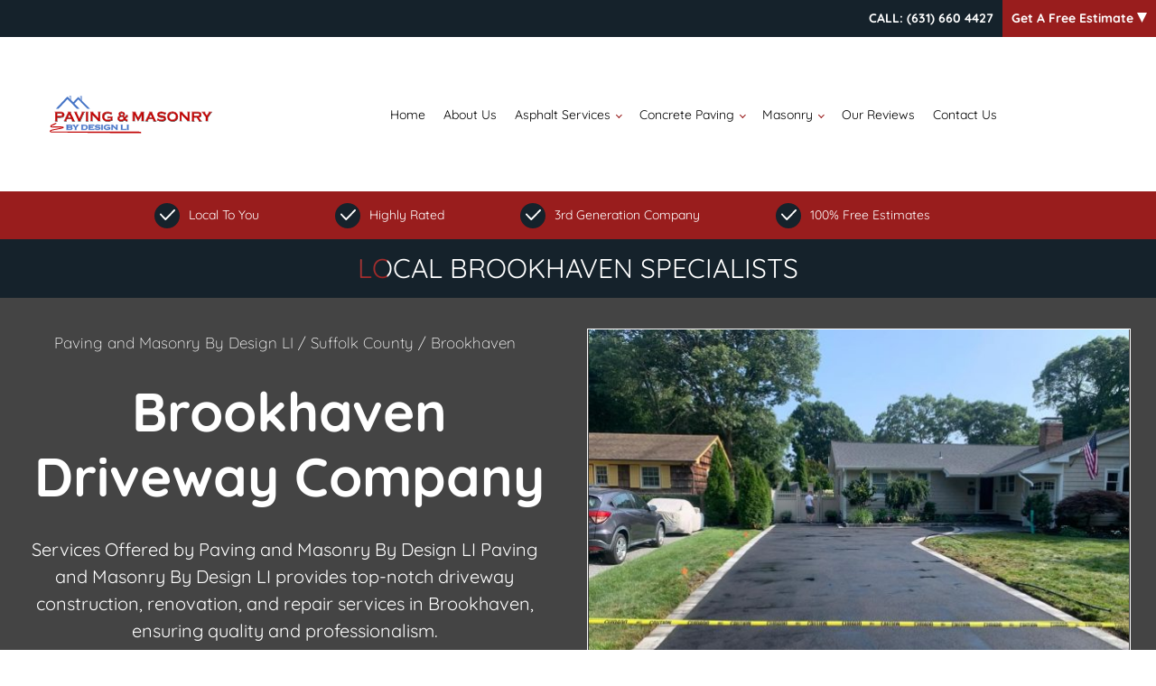

--- FILE ---
content_type: text/html; charset=UTF-8
request_url: https://www.pavingmasonryli.com/in/suffolk-county/brookhaven/
body_size: 16994
content:
<!DOCTYPE html>
<html lang="en-US" >
<head>
<meta charset="UTF-8">
<script>
var gform;gform||(document.addEventListener("gform_main_scripts_loaded",function(){gform.scriptsLoaded=!0}),window.addEventListener("DOMContentLoaded",function(){gform.domLoaded=!0}),gform={domLoaded:!1,scriptsLoaded:!1,initializeOnLoaded:function(o){gform.domLoaded&&gform.scriptsLoaded?o():!gform.domLoaded&&gform.scriptsLoaded?window.addEventListener("DOMContentLoaded",o):document.addEventListener("gform_main_scripts_loaded",o)},hooks:{action:{},filter:{}},addAction:function(o,n,r,t){gform.addHook("action",o,n,r,t)},addFilter:function(o,n,r,t){gform.addHook("filter",o,n,r,t)},doAction:function(o){gform.doHook("action",o,arguments)},applyFilters:function(o){return gform.doHook("filter",o,arguments)},removeAction:function(o,n){gform.removeHook("action",o,n)},removeFilter:function(o,n,r){gform.removeHook("filter",o,n,r)},addHook:function(o,n,r,t,i){null==gform.hooks[o][n]&&(gform.hooks[o][n]=[]);var e=gform.hooks[o][n];null==i&&(i=n+"_"+e.length),gform.hooks[o][n].push({tag:i,callable:r,priority:t=null==t?10:t})},doHook:function(n,o,r){var t;if(r=Array.prototype.slice.call(r,1),null!=gform.hooks[n][o]&&((o=gform.hooks[n][o]).sort(function(o,n){return o.priority-n.priority}),o.forEach(function(o){"function"!=typeof(t=o.callable)&&(t=window[t]),"action"==n?t.apply(null,r):r[0]=t.apply(null,r)})),"filter"==n)return r[0]},removeHook:function(o,n,t,i){var r;null!=gform.hooks[o][n]&&(r=(r=gform.hooks[o][n]).filter(function(o,n,r){return!!(null!=i&&i!=o.tag||null!=t&&t!=o.priority)}),gform.hooks[o][n]=r)}});
</script>

<meta name="viewport" content="width=device-width, initial-scale=1.0">
<!-- WP_HEAD() START -->
<title>Brookhaven Driveway Repair and Renovation Services | Driveway Installers Near Me</title>
<meta name='robots' content='max-image-preview:large, max-snippet:-1, max-video-preview:-1' />
<link id="ma-customfonts" href="//www.pavingmasonryli.com/wp-content/uploads/fonts/ma_customfonts.css?ver=b21bab68" rel="stylesheet" type="text/css" /><style id='classic-theme-styles-inline-css'>
/*! This file is auto-generated */
.wp-block-button__link{color:#fff;background-color:#32373c;border-radius:9999px;box-shadow:none;text-decoration:none;padding:calc(.667em + 2px) calc(1.333em + 2px);font-size:1.125em}.wp-block-file__button{background:#32373c;color:#fff;text-decoration:none}
</style>
<link rel='stylesheet' id='ksm-review-style-css' href='https://www.pavingmasonryli.com/wp-content/plugins/ksm-reviews-importer/assets/ksm_review_shortcode.css?ver=6.4.7' media='all' />
<link rel='stylesheet' id='oxygen-css' href='https://www.pavingmasonryli.com/wp-content/plugins/oxygen/component-framework/oxygen.css?ver=4.8.1' media='all' />
<style id='wpgb-head-inline-css'>
.wp-grid-builder:not(.wpgb-template),.wpgb-facet{opacity:0.01}.wpgb-facet fieldset{margin:0;padding:0;border:none;outline:none;box-shadow:none}.wpgb-facet fieldset:last-child{margin-bottom:40px;}.wpgb-facet fieldset legend.wpgb-sr-only{height:1px;width:1px}
</style>
<link rel='stylesheet' id='oxy_toolbox_essentials_style-css' href='https://www.pavingmasonryli.com/wp-content/plugins/oxy-toolbox/modules/essentials/css/style.css?ver=1.5.7' media='all' />
<link rel='stylesheet' id='ksmnav-css' href='https://www.pavingmasonryli.com/wp-content/plugins/KSM-Na_changed_chevronv/pro/assets/css/ksmnav.min.css?ver=1.7.0.1' media='all' />
<script src="https://www.pavingmasonryli.com/wp-includes/js/jquery/jquery.min.js?ver=3.7.1" id="jquery-core-js"></script>
<link rel="https://api.w.org/" href="https://www.pavingmasonryli.com/wp-json/" /><link rel="alternate" type="application/json" href="https://www.pavingmasonryli.com/wp-json/wp/v2/in/11398" /><link rel="EditURI" type="application/rsd+xml" title="RSD" href="https://www.pavingmasonryli.com/xmlrpc.php?rsd" />
<meta name="generator" content="WordPress 6.4.7" />
<link rel='shortlink' href='https://www.pavingmasonryli.com/?p=11398' />
<link rel="alternate" type="application/json+oembed" href="https://www.pavingmasonryli.com/wp-json/oembed/1.0/embed?url=https%3A%2F%2Fwww.pavingmasonryli.com%2Fin%2Fsuffolk-county%2Fbrookhaven%2F" />
<link rel="alternate" type="text/xml+oembed" href="https://www.pavingmasonryli.com/wp-json/oembed/1.0/embed?url=https%3A%2F%2Fwww.pavingmasonryli.com%2Fin%2Fsuffolk-county%2Fbrookhaven%2F&#038;format=xml" />

	<!-- KsmNav CSS
	================================================================ -->
	<style type="text/css" id="ksmnav-dynamic-css">


/** KsmNav Custom Menu Styles (Customizer) **/
/* ksmnav-main */
.ksmnav.ksmnav-ksmnav-main .ksmnav-site-title { text-align:left; }
.ksmnav.ksmnav-ksmnav-main ul.ksmnav-menu li.menu-item.current-menu-item > .ksmnav-target, .ksmnav.ksmnav-ksmnav-main ul.ksmnav-menu li.menu-item ul.sub-menu .current-menu-item > .ksmnav-target, .ksmnav.ksmnav-ksmnav-main ul.ksmnav-menu > li.ksmnav-sub-accordion.current-menu-ancestor > .ksmnav-target, .ksmnav.ksmnav-ksmnav-main ul.ksmnav-menu > li.ksmnav-sub-shift.current-menu-ancestor > .ksmnav-target { background:var(--dark); }
.ksmnav.ksmnav-ksmnav-main ul.ksmnav-menu ul.sub-menu { background:var(--light); }
.ksmnav.ksmnav-ksmnav-main ul.ksmnav-menu ul.sub-menu li.menu-item > .ksmnav-target { background:var(--accent); }

/* Status: Loaded from Transient */

	</style>
	<!-- end KsmNav CSS -->

	<noscript><style>.wp-grid-builder .wpgb-card.wpgb-card-hidden .wpgb-card-wrapper{opacity:1!important;visibility:visible!important;transform:none!important}.wpgb-facet {opacity:1!important;pointer-events:auto!important}.wpgb-facet *:not(.wpgb-pagination-facet){display:none}</style></noscript><style>.oxygen-oxy-ou_countdown-oucd_timezone .select2-container--default .select2-selection--single .select2-selection__rendered{color: #fff!important;}</style><link rel="canonical" href="https://www.pavingmasonryli.com/in/suffolk-county/brookhaven/">
<meta name="description" content="Driveway Contractors Brookhaven Paving and Masonry By Design LI offers a extensive driveway renovation and repair service for customers in Brookhaven, Suffolk C">
<meta property="og:title" content="Brookhaven Driveway Repair and Renovation Services | Driveway Installers Near Me">
<meta property="og:type" content="article">
<meta property="og:image" content="https://www.pavingmasonryli.com/wp-content/uploads/2024/01/brookhaven_driveway_installations.jpg">
<meta property="og:image:width" content="1024">
<meta property="og:image:height" content="768">
<meta property="og:image:alt" content="Brookhaven Driveway Installations">
<meta property="og:description" content="Driveway Contractors Brookhaven Paving and Masonry By Design LI offers a extensive driveway renovation and repair service for customers in Brookhaven, Suffolk C">
<meta property="og:url" content="https://www.pavingmasonryli.com/in/suffolk-county/brookhaven/">
<meta property="og:locale" content="en_US">
<meta property="og:site_name" content="Paving and Masonry By Design LI">
<meta property="article:published_time" content="2024-01-19T13:15:45+00:00">
<meta property="article:modified_time" content="2024-01-19T14:14:48+00:00">
<meta property="og:updated_time" content="2024-01-19T14:14:48+00:00">
<meta name="twitter:card" content="summary_large_image">
<meta name="twitter:image" content="https://www.pavingmasonryli.com/wp-content/uploads/2024/01/brookhaven_driveway_installations.jpg">

<link href="/wp-content/uploads/lb/jquery.fancybox.min.css" rel="stylesheet">
<script src="/wp-content/uploads/lb/jquery.fancybox.min.js"></script>

<!-- Google tag (gtag.js) -->
<script async src="https://www.googletagmanager.com/gtag/js?id=AW-16472784540"></script>
<script>
  window.dataLayer = window.dataLayer || [];
  function gtag(){dataLayer.push(arguments);}
  gtag('js', new Date());

  gtag('config', 'AW-16472784540');
</script>
<!-- Event snippet for Page view conversion page -->
<script>
  gtag('event', 'conversion', {'send_to': 'AW-16472784540/YHAlCKzXv5YZEJz96q49'});
</script>

<script type="text/javascript">
document.addEventListener("DOMContentLoaded",function(){var slideInElements=document.querySelectorAll(".slide-in");var observer=new IntersectionObserver(function(entries){entries.forEach(function(entry){if(entry.isIntersecting){entry.target.classList.add("slide-in-visible");}});});slideInElements.forEach(function(element){observer.observe(element);});});document.addEventListener("DOMContentLoaded",function(){var slideInElements=document.querySelectorAll(".slide-in-right");var observer=new IntersectionObserver(function(entries){entries.forEach(function(entry){if(entry.isIntersecting){entry.target.classList.add("slide-in-right-visible");}});});slideInElements.forEach(function(element){observer.observe(element);});});</script><link rel="icon" href="https://www.pavingmasonryli.com/wp-content/uploads/2024/01/cropped-favicon-32x32.jpg" sizes="32x32" />
<link rel="icon" href="https://www.pavingmasonryli.com/wp-content/uploads/2024/01/cropped-favicon-192x192.jpg" sizes="192x192" />
<link rel="apple-touch-icon" href="https://www.pavingmasonryli.com/wp-content/uploads/2024/01/cropped-favicon-180x180.jpg" />
<meta name="msapplication-TileImage" content="https://www.pavingmasonryli.com/wp-content/uploads/2024/01/cropped-favicon-270x270.jpg" />
		<style id="wp-custom-css">
			.mobile-header-navigation .mobile-header-logo img {
    padding: 10px;
	height:80px;
}
.request-quote-cta { background-color: #2687c7;
padding: 8px;
color: #fff; }
.gform_wrapper .gform_footer input[type=submit] { border: 1px solid #fff !important;}
.jp-carousel-titleanddesc-title {display: none;}
.entry-title {text-align:center;}
#mobile-header .site-logo {
    background-color: #fff;
}
.grid-parent { overflow: hidden; }
.our-services li {
    text-transform: uppercase;
    background: url('/wp-content/uploads/2018/12/dot.png') no-repeat 0 13px;
    list-style: none;
    color: #000002;
    font-size: 20px;
    line-height: 30px;
    font-weight: normal;
    margin: 0;
    padding: 0 20px;
    text-align: left;
}
.our-services {
    float: left;
    width: 100%;
}
.our-services ul {
    margin: 0;
    padding: 0;
    -webkit-column-count: 3;
    -moz-column-count: 3;
    column-count: 3;
    overflow: hidden;
}
.number-top { text-align:center; font-size: 1.2em;background-color: #2687c7;
color: #fff; margin-bottom: 10px;
margin-top: 10px;}
.cta-box { text-align: center;}
.cta-title { text-align: center; background-color: #31683c; margin-bottom: 0px;
color: #fff; padding-top: 5px;
padding-bottom: 5px;}
/* TOP MOB */
@media only screen and (max-width: 768px) {
.service-box { font-size: 16px; line-height: 18px; }
}
.our-services ul {
    -webkit-column-count: 2;
    -moz-column-count: 2;
    column-count: 2;
    overflow: hidden;
}
.box-border { border: 2px solid #000; }
/* TOP LARGE */
@media only screen and (min-width: 768px) {
.slide-page { max-width: 600px; display:block; }
}
.box-top-head-large { }
.entry-title-top {
    color: #000;
    margin-bottom: 6px;
    text-align: center;
}
.subhead {
    color: #2687c7;
    font-size: 18px;
    font-weight: 700;
    letter-spacing: normal;
    margin: 15px 0;
        margin-bottom: 15px;
    text-transform: none;
}
.subhead {
    display: block;
    margin-bottom: 2px;
    position: relative;
}
.green-box { background-color: #356930; color: #fff;}
.link-color-white { color: #c0c0c0 !important;}
.breadcrumb-style { padding:10px; text-align:center;}
.wp-show-posts-entry-header { margin: 0;
    padding: 5px;
    text-align: center;
    background-color: #2687c7;
    color: #fff !important;
} 
.wp-show-posts-entry-title a:link { color:#fff !important;}
.wp-show-posts-entry-title a:visited { color:#fff !important;}
.jp-carousel-close-hint span {
	background-color:#000 !important;
	color:#fff !important;
     height: 50px !important;
    font-size: 50px !important;
    line-height: 50px !important;
	width: 50px !important;}		</style>
		<link rel='stylesheet' id='oxygen-cache-5620-css' href='//www.pavingmasonryli.com/wp-content/uploads/oxygen/css/5620.css?cache=1745925257&#038;ver=6.4.7' media='all' />
<link rel='stylesheet' id='oxygen-cache-5720-css' href='//www.pavingmasonryli.com/wp-content/uploads/oxygen/css/5720.css?cache=1745927208&#038;ver=6.4.7' media='all' />
<link rel='stylesheet' id='oxygen-universal-styles-css' href='//www.pavingmasonryli.com/wp-content/uploads/oxygen/css/universal.css?cache=1745927208&#038;ver=6.4.7' media='all' />
<!-- END OF WP_HEAD() -->
</head>
<body class="in-template-default single single-in postid-11398  wp-embed-responsive oxygen-body" >




						<header id="section-2794-5620" class=" ct-section" ><div class="ct-section-inner-wrap"><div id="div_block-2795-5620" class="ct-div-block width--100" ><div id="div_block-2796-5620" class="ct-div-block margin-center--auto link--white background-accent width--100" ><div id="div_block-2850-5620" class="ct-div-block pad--xs font--thick text--s display-inline" ><div class="font-header-nav">CALL: <a href="tel:(631) 660 4427">(631) 660 4427</a></div></div><div id="div_block-2851-5620" class="ct-div-block pad--xs background-secondary text-light font--thick display-inline text--s" ><div class="font-header-nav">
<a href="#get_quote_today">Get A Free Estimate

<svg xmlns="http://www.w3.org/2000/svg" width="11" height="11" viewBox="0 0 11 11" id="arrow-block"> 
  <path style="fill: var(--light);" fill-rule="evenodd" d="M5.5 11L0 0h11z"></path> </svg></a>
</div></div></div></div><div id="div_block-2799-5620" class="ct-div-block margin-center--auto set-width-1600" ><div id="div_block-2800-5620" class="ct-div-block" ><a id="link-2801-5620" class="ct-link " href="/"   ><img  id="image-2802-5620" alt="" src="https://www.pavingmasonryli.com/wp-content/uploads/2024/01/l2.svg" class="ct-image background-white"/></a></div><div id="div_block-2805-5620" class="ct-div-block " ><nav id="-site-navigation-desktop" class="oxy-nav-menu oxy-nav-menu-dropdowns oxy-nav-menu-dropdown-arrow" ><div class='oxy-menu-toggle'><div class='oxy-nav-menu-hamburger-wrap'><div class='oxy-nav-menu-hamburger'><div class='oxy-nav-menu-hamburger-line'></div><div class='oxy-nav-menu-hamburger-line'></div><div class='oxy-nav-menu-hamburger-line'></div></div></div></div><div class="menu-main-menu-container"><ul id="menu-main-menu" class="oxy-nav-menu-list"><li id="menu-item-6797" class="menu-item menu-item-type-post_type menu-item-object-page menu-item-home menu-item-6797"><a href="https://www.pavingmasonryli.com/">Home</a></li>
<li id="menu-item-6796" class="menu-item menu-item-type-post_type menu-item-object-page menu-item-6796"><a href="https://www.pavingmasonryli.com/about-us/">About Us</a></li>
<li id="menu-item-9424" class="menu-item menu-item-type-post_type menu-item-object-page menu-item-has-children menu-item-9424"><a href="https://www.pavingmasonryli.com/asphalt/">Asphalt Services</a>
<ul class="sub-menu">
	<li id="menu-item-9426" class="menu-item menu-item-type-post_type menu-item-object-asphalt menu-item-9426"><a href="https://www.pavingmasonryli.com/asphalt/asphalt-driveways/">Asphalt Driveways</a></li>
	<li id="menu-item-9449" class="menu-item menu-item-type-post_type menu-item-object-asphalt menu-item-9449"><a href="https://www.pavingmasonryli.com/asphalt/blacktop-driveways/">Blacktops</a></li>
	<li id="menu-item-9450" class="menu-item menu-item-type-post_type menu-item-object-asphalt menu-item-9450"><a href="https://www.pavingmasonryli.com/asphalt/asphalt-repairs/">Asphalt Repairs</a></li>
	<li id="menu-item-9451" class="menu-item menu-item-type-post_type menu-item-object-asphalt menu-item-9451"><a href="https://www.pavingmasonryli.com/asphalt/asphalt-overlays/">Asphalt Overlays</a></li>
	<li id="menu-item-9467" class="menu-item menu-item-type-post_type menu-item-object-asphalt menu-item-9467"><a href="https://www.pavingmasonryli.com/asphalt/asphalt-walkways/">Asphalt Walkways</a></li>
</ul>
</li>
<li id="menu-item-9425" class="menu-item menu-item-type-post_type menu-item-object-page menu-item-has-children menu-item-9425"><a href="https://www.pavingmasonryli.com/concrete-paving/">Concrete Paving</a>
<ul class="sub-menu">
	<li id="menu-item-9465" class="menu-item menu-item-type-post_type menu-item-object-concrete-paving menu-item-9465 current-menu-ancestor"><a href="https://www.pavingmasonryli.com/concrete-paving/interlock-concrete-pavers/">Interlock Pavers</a></li>
	<li id="menu-item-9463" class="menu-item menu-item-type-post_type menu-item-object-concrete-paving menu-item-9463"><a href="https://www.pavingmasonryli.com/concrete-paving/concrete-pathways/">Walkways</a></li>
	<li id="menu-item-9464" class="menu-item menu-item-type-post_type menu-item-object-concrete-paving menu-item-9464"><a href="https://www.pavingmasonryli.com/concrete-paving/patio-pavers/">Patio Pavers</a></li>
	<li id="menu-item-11225" class="menu-item menu-item-type-post_type menu-item-object-concrete-paving menu-item-11225"><a href="https://www.pavingmasonryli.com/concrete-paving/pool-decking-installers/">Pool Decking</a></li>
	<li id="menu-item-9466" class="menu-item menu-item-type-post_type menu-item-object-concrete-paving menu-item-9466"><a href="https://www.pavingmasonryli.com/concrete-paving/concrete-driveways/">Driveways</a></li>
</ul>
</li>
<li id="menu-item-9420" class="menu-item menu-item-type-post_type menu-item-object-page menu-item-has-children menu-item-9420"><a href="https://www.pavingmasonryli.com/masonry/">Masonry</a>
<ul class="sub-menu">
	<li id="menu-item-9462" class="menu-item menu-item-type-post_type menu-item-object-masonry menu-item-9462"><a href="https://www.pavingmasonryli.com/masonry/masonry-repairs/">Masonry Repairs</a></li>
	<li id="menu-item-9461" class="menu-item menu-item-type-post_type menu-item-object-masonry menu-item-9461"><a href="https://www.pavingmasonryli.com/masonry/masonry-walling/">Brick Walls</a></li>
	<li id="menu-item-9460" class="menu-item menu-item-type-post_type menu-item-object-masonry menu-item-9460"><a href="https://www.pavingmasonryli.com/masonry/masonry-steps/">Stoop / Steps</a></li>
</ul>
</li>
<li id="menu-item-6571" class="menu-item menu-item-type-post_type menu-item-object-page menu-item-6571"><a href="https://www.pavingmasonryli.com/our-reviews/">Our Reviews</a></li>
<li id="menu-item-5738" class="menu-item menu-item-type-post_type menu-item-object-page menu-item-5738"><a href="https://www.pavingmasonryli.com/contact/">Contact Us</a></li>
</ul></div></nav></div></div><div id="usps_box" class="ct-div-block usps_box" ><div id="div_block-2861-5620" class="ct-div-block usp_box" ><svg xmlns="http://www.w3.org/2000/svg" class="usp-tick" width="28" height="28" viewBox="0 0 28 28"><defs><linearGradient id="greenTickGrad1" x1="50%" x2="50%" y1="99.885%" y2="-36.074%"><stop offset="0%" stop-color="#00C98F"></stop><stop offset="100%" stop-color="#5BA12C"></stop></linearGradient></defs><g fill="none" fill-rule="evenodd"><circle cx="14" cy="14" r="14" fill="var(--accent)"></circle><path fill="#FFF" fill-rule="nonzero" d="M12.286 19a.924.924 0 0 1-.665-.284l-5.345-5.503a.99.99 0 0 1 0-1.37.922.922 0 0 1 1.33 0l4.68 4.818 9.108-9.377a.922.922 0 0 1 1.33 0 .99.99 0 0 1 0 1.37l-9.773 10.062a.924.924 0 0 1-.665.284z"></path></g></svg><p id="usp_title" class="ct-headline usp_title text--light">Local To You</p></div><div id="div_block-2873-5620" class="ct-div-block usp_box" ><svg xmlns="http://www.w3.org/2000/svg" class="usp-tick" width="28" height="28" viewBox="0 0 28 28"><defs><linearGradient id="greenTickGrad1" x1="50%" x2="50%" y1="99.885%" y2="-36.074%"><stop offset="0%" stop-color="#00C98F"></stop><stop offset="100%" stop-color="#5BA12C"></stop></linearGradient></defs><g fill="none" fill-rule="evenodd"><circle cx="14" cy="14" r="14" fill="var(--accent)"></circle><path fill="#FFF" fill-rule="nonzero" d="M12.286 19a.924.924 0 0 1-.665-.284l-5.345-5.503a.99.99 0 0 1 0-1.37.922.922 0 0 1 1.33 0l4.68 4.818 9.108-9.377a.922.922 0 0 1 1.33 0 .99.99 0 0 1 0 1.37l-9.773 10.062a.924.924 0 0 1-.665.284z"></path></g></svg><p id="headline-2875-5620" class="ct-headline usp_title text--light">Highly Rated<br></p></div><div id="div_block-2876-5620" class="ct-div-block usp_box" ><svg xmlns="http://www.w3.org/2000/svg" class="usp-tick" width="28" height="28" viewBox="0 0 28 28"><defs><linearGradient id="greenTickGrad1" x1="50%" x2="50%" y1="99.885%" y2="-36.074%"><stop offset="0%" stop-color="#00C98F"></stop><stop offset="100%" stop-color="#5BA12C"></stop></linearGradient></defs><g fill="none" fill-rule="evenodd"><circle cx="14" cy="14" r="14" fill="var(--accent)"></circle><path fill="#FFF" fill-rule="nonzero" d="M12.286 19a.924.924 0 0 1-.665-.284l-5.345-5.503a.99.99 0 0 1 0-1.37.922.922 0 0 1 1.33 0l4.68 4.818 9.108-9.377a.922.922 0 0 1 1.33 0 .99.99 0 0 1 0 1.37l-9.773 10.062a.924.924 0 0 1-.665.284z"></path></g></svg><p id="headline-2878-5620" class="ct-headline usp_title text--light">3rd Generation Company<br></p></div><div id="div_block-2879-5620" class="ct-div-block usp_box" ><svg xmlns="http://www.w3.org/2000/svg" class="usp-tick" width="28" height="28" viewBox="0 0 28 28"><defs><linearGradient id="greenTickGrad1" x1="50%" x2="50%" y1="99.885%" y2="-36.074%"><stop offset="0%" stop-color="#00C98F"></stop><stop offset="100%" stop-color="#5BA12C"></stop></linearGradient></defs><g fill="none" fill-rule="evenodd"><circle cx="14" cy="14" r="14" fill="var(--accent)"></circle><path fill="#FFF" fill-rule="nonzero" d="M12.286 19a.924.924 0 0 1-.665-.284l-5.345-5.503a.99.99 0 0 1 0-1.37.922.922 0 0 1 1.33 0l4.68 4.818 9.108-9.377a.922.922 0 0 1 1.33 0 .99.99 0 0 1 0 1.37l-9.773 10.062a.924.924 0 0 1-.665.284z"></path></g></svg><p id="headline-2881-5620" class="ct-headline usp_title text--light">100% Free Estimates<br></p></div></div><div id="div_block-2807-5620" class="ct-div-block" ><a id="link-2808-5620" class="ct-link background-white" href="/"   ><img  id="image-2809-5620" alt="L2" src="https://www.pavingmasonryli.com/wp-content/uploads/2024/01/l2.svg" class="ct-image pad--xs" srcset="" sizes="(max-width: 1px) 100vw, 1px" /></a><div id="div_block-2810-5620" class="ct-div-block ksmnav-toggle"  data-ksmnav-target="ksmnav-main"><div id="code_block-2811-5620" class="ct-code-block " ><svg version="1.1" id="Layer_1" xmlns="http://www.w3.org/2000/svg" xmlns:xlink="http://www.w3.org/1999/xlink" x="0px" y="0px"
	 viewBox="0 0 47.4 18.2" style="enable-background:new 0 0 47.4 18.2;" xml:space="preserve">
<style type="text/css">
	.st0{fill:#FDFEFE;}
</style>
<g>
	<g>
		<g>
			<circle class="st0" cx="2.4" cy="15.8" r="1.8"/>
		</g>
		<g>
			<path class="st0" d="M2.4,18.2c-1.3,0-2.4-1.1-2.4-2.4c0-1.3,1.1-2.4,2.4-2.4c1.3,0,2.4,1.1,2.4,2.4C4.7,17.1,3.7,18.2,2.4,18.2z
				 M2.4,14.7c-0.7,0-1.2,0.5-1.2,1.2c0,0.7,0.5,1.2,1.2,1.2c0.7,0,1.2-0.5,1.2-1.2C3.5,15.2,3,14.7,2.4,14.7z"/>
		</g>
	</g>
	<g>
		<g>
			<circle class="st0" cx="2.4" cy="9.1" r="1.8"/>
		</g>
		<g>
			<path class="st0" d="M2.4,11.5C1.1,11.5,0,10.4,0,9.1c0-1.3,1.1-2.4,2.4-2.4c1.3,0,2.4,1.1,2.4,2.4C4.7,10.4,3.7,11.5,2.4,11.5z
				 M2.4,7.9c-0.7,0-1.2,0.5-1.2,1.2c0,0.7,0.5,1.2,1.2,1.2c0.7,0,1.2-0.5,1.2-1.2C3.5,8.5,3,7.9,2.4,7.9z"/>
		</g>
	</g>
	<g>
		<g>
			<circle class="st0" cx="2.4" cy="2.4" r="1.8"/>
		</g>
		<g>
			<path class="st0" d="M2.4,4.7C1.1,4.7,0,3.7,0,2.4C0,1.1,1.1,0,2.4,0c1.3,0,2.4,1.1,2.4,2.4C4.7,3.7,3.7,4.7,2.4,4.7z M2.4,1.2
				c-0.7,0-1.2,0.5-1.2,1.2c0,0.7,0.5,1.2,1.2,1.2C3,3.5,3.5,3,3.5,2.4C3.5,1.7,3,1.2,2.4,1.2z"/>
		</g>
	</g>
	<g>
		<g>
			<circle class="st0" cx="9.2" cy="15.8" r="1.8"/>
		</g>
		<g>
			<path class="st0" d="M9.2,18.2c-1.3,0-2.4-1.1-2.4-2.4c0-1.3,1.1-2.4,2.4-2.4c1.3,0,2.4,1.1,2.4,2.4
				C11.5,17.1,10.5,18.2,9.2,18.2z M9.2,14.7c-0.7,0-1.2,0.5-1.2,1.2C8,16.5,8.5,17,9.2,17c0.7,0,1.2-0.5,1.2-1.2
				C10.4,15.2,9.8,14.7,9.2,14.7z"/>
		</g>
	</g>
	<g>
		<g>
			<circle class="st0" cx="9.2" cy="9.1" r="1.8"/>
		</g>
		<g>
			<path class="st0" d="M9.2,11.5c-1.3,0-2.4-1.1-2.4-2.4c0-1.3,1.1-2.4,2.4-2.4c1.3,0,2.4,1.1,2.4,2.4
				C11.5,10.4,10.5,11.5,9.2,11.5z M9.2,7.9C8.5,7.9,8,8.5,8,9.1c0,0.7,0.5,1.2,1.2,1.2c0.7,0,1.2-0.5,1.2-1.2
				C10.4,8.5,9.8,7.9,9.2,7.9z"/>
		</g>
	</g>
	<g>
		<g>
			<circle class="st0" cx="9.2" cy="2.4" r="1.8"/>
		</g>
		<g>
			<path class="st0" d="M9.2,4.7c-1.3,0-2.4-1.1-2.4-2.4C6.8,1.1,7.9,0,9.2,0c1.3,0,2.4,1.1,2.4,2.4C11.5,3.7,10.5,4.7,9.2,4.7z
				 M9.2,1.2C8.5,1.2,8,1.7,8,2.4C8,3,8.5,3.5,9.2,3.5c0.7,0,1.2-0.5,1.2-1.2C10.4,1.7,9.8,1.2,9.2,1.2z"/>
		</g>
	</g>
	<g>
		<g>
			<circle class="st0" cx="16" cy="15.8" r="1.8"/>
		</g>
		<g>
			<path class="st0" d="M16,18.2c-1.3,0-2.4-1.1-2.4-2.4c0-1.3,1.1-2.4,2.4-2.4c1.3,0,2.4,1.1,2.4,2.4C18.4,17.1,17.3,18.2,16,18.2z
				 M16,14.7c-0.7,0-1.2,0.5-1.2,1.2c0,0.7,0.5,1.2,1.2,1.2c0.7,0,1.2-0.5,1.2-1.2C17.2,15.2,16.7,14.7,16,14.7z"/>
		</g>
	</g>
	<g>
		<g>
			<circle class="st0" cx="16" cy="9.1" r="1.8"/>
		</g>
		<g>
			<path class="st0" d="M16,11.5c-1.3,0-2.4-1.1-2.4-2.4c0-1.3,1.1-2.4,2.4-2.4c1.3,0,2.4,1.1,2.4,2.4C18.4,10.4,17.3,11.5,16,11.5z
				 M16,7.9c-0.7,0-1.2,0.5-1.2,1.2c0,0.7,0.5,1.2,1.2,1.2c0.7,0,1.2-0.5,1.2-1.2C17.2,8.5,16.7,7.9,16,7.9z"/>
		</g>
	</g>
	<g>
		<g>
			<circle class="st0" cx="16" cy="2.4" r="1.8"/>
		</g>
		<g>
			<path class="st0" d="M16,4.7c-1.3,0-2.4-1.1-2.4-2.4C13.6,1.1,14.7,0,16,0c1.3,0,2.4,1.1,2.4,2.4C18.4,3.7,17.3,4.7,16,4.7z
				 M16,1.2c-0.7,0-1.2,0.5-1.2,1.2c0,0.7,0.5,1.2,1.2,1.2c0.7,0,1.2-0.5,1.2-1.2C17.2,1.7,16.7,1.2,16,1.2z"/>
		</g>
	</g>
</g>
<g>
	<path class="st0" d="M23.3,12.2h-1.6V5.5h2.5l1.1,4.3h0.1l1.1-4.3h2.6v6.8h-1.6L27.6,7h-0.1l-1.5,5.2h-1.4L23.2,7h0L23.3,12.2z"/>
	<path class="st0" d="M31.6,8.2h2.5v1.3h-2.5v1.3h2.8v1.5h-4.3V5.5h4.3V7h-2.7V8.2z"/>
	<path class="st0" d="M37,12.2h-1.6V5.5h2.7l1.7,5.2h0.1l-0.1-5.2h1.6v6.8h-2.7L37,7h-0.1L37,12.2z"/>
	<path class="st0" d="M47.4,5.5V10c0,0.5,0,0.8-0.1,1.1c-0.1,0.3-0.2,0.5-0.4,0.7c-0.2,0.2-0.5,0.3-0.8,0.4
		c-0.3,0.1-0.7,0.1-1.1,0.1c-0.6,0-1.1,0-1.4-0.1c-0.3-0.1-0.6-0.2-0.8-0.4c-0.2-0.2-0.3-0.4-0.3-0.7c-0.1-0.3-0.1-0.6-0.1-1V5.5
		h1.6v4.5c0,0.2,0,0.3,0.1,0.4c0,0.1,0.1,0.2,0.2,0.2c0.1,0,0.2,0.1,0.3,0.1c0.1,0,0.3,0,0.4,0s0.3,0,0.4,0c0.1,0,0.2-0.1,0.3-0.1
		c0.1-0.1,0.1-0.1,0.2-0.3c0-0.1,0-0.3,0-0.5V5.5H47.4z"/>
</g>
</svg></div></div></div></div></header><main id="main_content" class=" ct-section margin-center--auto" ><div class="ct-section-inner-wrap"><div id="div_block-448-5720" class="ct-div-block width--100 background-primary" ><div id="code_block-449-5720" class="ct-code-block pad--xs" > <div class="margin-center--auto text--l width-100 animate-text-header border-round">
	LOCAL Brookhaven SPECIALISTS</div></div><div id="div_block-450-5720" class="ct-div-block set-width-1600 margin-center--auto" ><div id="div_block-451-5720" class="ct-div-block set-width-1600 margin-center--auto pad--xs" ><div id="div_block-452-5720" class="ct-div-block breadcrumbs-box text-link--white" ><div class="margin-top--s text-align margin-bottom--s text-link--dark center-content gap--xs pad--xs">
	<div class="breadcrumbs"><a href="/">
		Paving and Masonry By Design LI</a>
	 / <a href="https://www.pavingmasonryli.com/in/suffolk-county/">Suffolk County</a>	/ Brookhaven</div>

</div>
<script type="application/ld+json">
{
  "@context": "https://schema.org/", 
  "@type": "BreadcrumbList", 
  "itemListElement": [
    {
      "@type": "ListItem", 
      "position": 1, 
      "name": "Paving and Masonry By Design LI",
      "item": "https://www.pavingmasonryli.com"  
    },
    {"@type": "ListItem","position": 2,"name": "Suffolk County","item": "https://www.pavingmasonryli.com/in/suffolk-county/"},    {
      "@type": "ListItem", 
      "position": 3,
      "name": "Brookhaven",
      "item": "https://www.pavingmasonryli.com/in/suffolk-county/brookhaven/"  
    }
  ]
}
</script></div><h1 id="headline-455-5720" class="ct-headline margin-center--auto set-width-1600"><span id="span-456-5720" class="ct-span" >Brookhaven Driveway Company</span></h1><div class="pad--xs hero_title_text text-link--white">
  <p><img width="600" height="450" src="https://www.pavingmasonryli.com/wp-content/uploads/2024/01/brookhaven_driveway_installations-600x450.jpg" class="wp-image-11399 size-medium hide-featured-image alignright" alt="Brookhaven Driveway Installations" loading="lazy" decoding="async" srcset="https://www.pavingmasonryli.com/wp-content/uploads/2024/01/brookhaven_driveway_installations-600x450.jpg 600w, https://www.pavingmasonryli.com/wp-content/uploads/2024/01/brookhaven_driveway_installations-768x576.jpg 768w, https://www.pavingmasonryli.com/wp-content/uploads/2024/01/brookhaven_driveway_installations.jpg 1024w" sizes="(max-width: 600px) 100vw, 600px" />Services Offered by Paving and Masonry By Design LI
Paving and Masonry By Design LI provides top-notch driveway construction, renovation, and repair services in Brookhaven, ensuring quality and professionalism.</p>
<div class="li_div_review_container review-wrapper margin-top--s"><div class="reviews-title">5/5 Based on
102 Reviews



</div>
<img src="/wp-content/uploads/2025/04/5-star.svg" alt="5 Star Rating" width="200px">
<div class="li_div_review_button review-read"><a href="#latest_customer_reviews">See Reviews</a></div>
</div>
</div></div><div id="div_block-458-5720" class="ct-div-block hero-right-div" ><div class="li_div_header_right">
             <div class="featured-image">
        <img width="600" height="450" src="https://www.pavingmasonryli.com/wp-content/uploads/2024/01/brookhaven_driveway_installations-600x450.jpg" class="attachment-medium size-medium wp-post-image" alt="Brookhaven Driveway Installations" decoding="async" loading="lazy" srcset="https://www.pavingmasonryli.com/wp-content/uploads/2024/01/brookhaven_driveway_installations-600x450.jpg 600w, https://www.pavingmasonryli.com/wp-content/uploads/2024/01/brookhaven_driveway_installations-768x576.jpg 768w, https://www.pavingmasonryli.com/wp-content/uploads/2024/01/brookhaven_driveway_installations.jpg 1024w" sizes="(max-width: 600px) 100vw, 600px" />    </div>
 </div></div></div></div>        
                    <script type="application/ld+json">
{
  "@context": "https://schema.org",
  "@type": "WebPage",
  "url": "https://www.pavingmasonryli.com/in/suffolk-county/brookhaven/",
  "name": "Brookhaven Driveway Repair and Renovation Services | Driveway Installers Near Me",
  "description": "Services Offered by Paving and Masonry By Design LI\nPaving and Masonry By Design LI provides top-notch driveway construction, renovation, and repair services in Brookhaven, ensuring quality and professionalism.",
  "image": {
    "@type": "ImageObject",
    "url": "https://www.pavingmasonryli.com/wp-content/uploads/2024/01/brookhaven_driveway_installations.jpg",
    "width": "1200",
    "height": "800"
  },
  "about": {
    "@type": "Place",
    "name": "Brookhaven, Suffolk County",
    "sameAs": "https://en.wikipedia.org/wiki/Brookhaven,_New_York"
  }
  , "mentions": [{"@type":"Thing","name":"Driveway","sameAs":"https:\/\/en.wikipedia.org\/wiki\/Driveway"}]}
</script>

        


<script type="application/ld+json">
{
  "@context": {
    "@vocab": "http://schema.org/"
  },
  "@type": "LocalBusiness",
  "name": "Paving and Masonry By Design LI",
  "address": {
    "@type": "PostalAddress",
    "streetAddress": "",
    "addressLocality": "Brookhaven, Suffolk County",
    "postalCode": "11719",
    "addressCountry": "US"
  },
  "telephone": "(631) 660 4427",
  "email": "info@pavingmasonryli.com",
  "url": "https://www.pavingmasonryli.com",
  "image": "https://www.pavingmasonryli.com/wp-content/uploads/2024/01/brookhaven_driveway_installations.jpg",
  "openingHoursSpecification": [
    {
      "@type": "OpeningHoursSpecification",
      "dayOfWeek": [
        "Monday",
        "Tuesday",
        "Wednesday",
        "Thursday",
        "Friday"
      ],
      "opens": "09:00",
      "closes": "18:00"
    },
    {
      "@type": "OpeningHoursSpecification",
      "dayOfWeek": "Saturday",
      "opens": "09:00",
      "closes": "18:00"
    }
  ],
  "description": "Services Offered by Paving and Masonry By Design LI
Paving and Masonry By Design LI provides top-notch driveway construction, renovation, and repair services in Brookhaven, ensuring quality and professionalism."
}
</script>
<div id="div_block-27-115" class="ct-div-block set-width margin-center--auto heading-content overflow-hidden" ><div id="service_area_text" class="ct-text-block margin-top--m heading-primary text-box-links star-list" ><span id="span-19-115" class="ct-span oxy-stock-content-styles text-box-links pad--xs" ><h2>Driveway Contractors Brookhaven</h2>
<p>Paving and Masonry By Design LI offers a extensive driveway renovation and repair service for customers in Brookhaven, Suffolk County, from replacing older driveways and resurfacing to extending existing driveways or building entirely new driveways.</p>
<p>At Paving and Masonry By Design LI, we specialize in renovating, extending, and constructing driveways in Brookhaven. Our team is proficient in installing asphalt paving, interlock pavers, concrete driveways, and gravel stone. We ensure quality workmanship and durability in all our projects.</p>
<p>Our company also offers comprehensive driveway repair services. We understand the importance of a well-maintained driveway for the aesthetic appeal and safety of your property. Trust us to restore your driveway to its original condition, enhancing its functionality and longevity.</p>
<p>To learn more about our driveway renovation and laying services, you can goto our <a href="https://www.pavingmasonryli.com/asphalt/asphalt-driveways/asphalt-paving-contractor-brookhaven/">asphalt paving in Brookhaven</a> or our <a href="/concrete-paving/interlock-concrete-pavers/paver-installers-brookhaven/">concrete paving in Brookhaven</a>. Alternatively, you can call us <a href="tel:(631) 660 4427">(631) 660 4427</a> to book in a 100% free estimate in Brookhaven, Suffolk County.</p>
<p><strong>Our driveway services for Brookhaven include:</strong></p>
<ul>
<li>Asphalt Paving</li>
<li>Overlays</li>
<li>Blacktops</li>
<li>Curbing</li>
<li>Drainage</li>
<li>Concrete Paving</li>
<li>Walkways</li>
<li>Paths</li>
<li>Masonry Repairs</li>
<li>Walling</li>
</ul>
<div id='gallery-3' class='gallery galleryid-11398 gallery-columns-4 gallery-size-thumbnail'><figure class='gallery-item'>
			<div class='gallery-icon landscape'>
				<img loading="lazy" decoding="async" width="300" height="300" src="https://www.pavingmasonryli.com/wp-content/uploads/2023/12/brookhaven_driveway_installation_company-300x300.jpg" class="attachment-thumbnail size-thumbnail" alt="Brookhaven Driveway Company" />
			</div></figure><figure class='gallery-item'>
			<div class='gallery-icon landscape'>
				<img loading="lazy" decoding="async" width="300" height="300" src="https://www.pavingmasonryli.com/wp-content/uploads/2023/12/brookhaven_driveway_installation_services-300x300.jpg" class="attachment-thumbnail size-thumbnail" alt="Brookhaven Driveway Installation Services" />
			</div></figure><figure class='gallery-item'>
			<div class='gallery-icon landscape'>
				<img loading="lazy" decoding="async" width="300" height="300" src="https://www.pavingmasonryli.com/wp-content/uploads/2023/12/brookhaven_driveway_installers-300x300.jpg" class="attachment-thumbnail size-thumbnail" alt="Brookhaven Driveway Installers" />
			</div></figure><figure class='gallery-item'>
			<div class='gallery-icon landscape'>
				<img loading="lazy" decoding="async" width="300" height="300" src="https://www.pavingmasonryli.com/wp-content/uploads/2023/12/brookhaven_driveway_renovations-300x300.jpg" class="attachment-thumbnail size-thumbnail" alt="Brookhaven Driveway Renovations" />
			</div></figure><figure class='gallery-item'>
			<div class='gallery-icon landscape'>
				<img loading="lazy" decoding="async" width="300" height="300" src="https://www.pavingmasonryli.com/wp-content/uploads/2023/12/brookhaven_driveway_constructions-300x300.jpg" class="attachment-thumbnail size-thumbnail" alt="Brookhaven Driveway Installation Company" />
			</div></figure><figure class='gallery-item'>
			<div class='gallery-icon landscape'>
				<img loading="lazy" decoding="async" width="300" height="300" src="https://www.pavingmasonryli.com/wp-content/uploads/2023/12/brookhaven_driveway_installation_company-1-300x300.jpg" class="attachment-thumbnail size-thumbnail" alt="Brookhaven Driveway Company" />
			</div></figure><figure class='gallery-item'>
			<div class='gallery-icon landscape'>
				<img loading="lazy" decoding="async" width="300" height="300" src="https://www.pavingmasonryli.com/wp-content/uploads/2024/01/brookhaven_driveway_installations-300x300.jpg" class="attachment-thumbnail size-thumbnail" alt="Brookhaven Driveway Installations" />
			</div></figure>
		</div>

<h3>Why Choose Us As Your Driveway Contractor in Brookhaven?</h3>
<p>Our team deals with all the work, from excavation to completion; we do not use any 3rd party contractors. We are licensed and bonded, and every team member carries workers' insurance and has been in the driveway crafting trade for over 30 years.</p>
<p>With every driveway installation in Brookhaven, Suffolk County, we ensure everything from the base to the finished surface is done to the highest standards. We use our heavy-duty machinery to build solid foundations and ensure everything from the drainage to the driveway levels and retaining lines are set by industry standards.</p>
<p>All our work is fully guaranteed, and every single project is handled directly by our trained paving contractors in Brookhaven, Suffolk County.</p>
<p>To get a 100% FREE quote for building, repairing or replacing your driveway in Brookhaven, Suffolk County, call our local driveway contractors on <a href="tel:(631) 660 4427">(631) 660 4427</a> or fill out the contact form on this page.</p>
</span></div></div><div id="div_block-435-5720" class="ct-div-block width--100" ><div id="div_block-436-5720" class="ct-div-block background-primary margin-1 curve-left" ><p id="headline-437-5720" class="ct-headline text--light text--l margin-center--auto text-stroke-light pad--m">WE OFFER <b>100% FREE</b> ESTIMATES</p></div><div id="div_block-438-5720" class="ct-div-block background-secondary margin-1" ><p id="headline-439-5720" class="ct-headline text--light pad--xs text--l margin-center--auto text-stroke-light pad--m">HIGHLY <b>RATED & LOCAL</b> COMPANY</p></div><div id="div_block-440-5720" class="ct-div-block background-accent margin-1 curve-right" ><p id="headline-441-5720" class="ct-headline text--light text--l margin-center--auto text-stroke-light pad--m">WE USE ONLY THE <b>FINEST PRODUCTS</b></p></div></div><div class="pad--xs margin-top--m set-width-1600 margin-center--auto"><h3 class="style-title uppercase">RECENT WORK</h3><div class="related-posts"><div class="related-post margin-bottom--s"><div class="related-post-image"><a href="https://www.pavingmasonryli.com/work/asphalt-driveway-surfacing-in-bay-shore-new-york/"><picture id="image-block-picture" class="ct-div-block">
	<source id="image-block" style="object-fit: cover;" class="ct-div-block" 
	media="(min-width:780px)" srcset="https://www.pavingmasonryli.com/wp-content/uploads/2025/07/IMG-20250731-WA0007-600x450.jpg"><img id="image-single" 
	style="object-fit: cover;" alt="Asphalt Driveway Surfacing in Bay Shore, New York" src="https://www.pavingmasonryli.com/wp-content/uploads/2025/07/IMG-20250731-WA0007-600x450.jpg" class="ct-image" srcset="" 
	sizes="(max-width: 600px) 100vw, 600px" loading="lazy"></picture>
</a></div><a class="service-link-button" href="https://www.pavingmasonryli.com/work/asphalt-driveway-surfacing-in-bay-shore-new-york/"><h3 class="service-title-button text--m text--light">Asphalt Driveway Surfacing in Bay Shore, New York</h3>
	<img src="/wp-content/uploads/2023/03/arrow-right.svg" class="service-image-button pad--xs" srcset="" sizes="(max-width: 0px) 100vw, 0px"></a></div><div class="related-post margin-bottom--s"><div class="related-post-image"><a href="https://www.pavingmasonryli.com/work/asphalt-driveway-installation-in-amityville-ny/"><picture id="image-block-picture" class="ct-div-block">
	<source id="image-block" style="object-fit: cover;" class="ct-div-block" 
	media="(min-width:780px)" srcset="https://www.pavingmasonryli.com/wp-content/uploads/2025/05/WhatsApp-Image-2025-07-31-at-16.22.23_2198dcbc-600x450.jpg"><img id="image-single" 
	style="object-fit: cover;" alt="Asphalt Driveway Installation in Amityville, NY" src="https://www.pavingmasonryli.com/wp-content/uploads/2025/05/WhatsApp-Image-2025-07-31-at-16.22.23_2198dcbc-600x450.jpg" class="ct-image" srcset="" 
	sizes="(max-width: 600px) 100vw, 600px" loading="lazy"></picture>
</a></div><a class="service-link-button" href="https://www.pavingmasonryli.com/work/asphalt-driveway-installation-in-amityville-ny/"><h3 class="service-title-button text--m text--light">Asphalt Driveway Installation in Amityville, NY</h3>
	<img src="/wp-content/uploads/2023/03/arrow-right.svg" class="service-image-button pad--xs" srcset="" sizes="(max-width: 0px) 100vw, 0px"></a></div><div class="related-post margin-bottom--s"><div class="related-post-image"><a href="https://www.pavingmasonryli.com/work/asphalt-driveway-paver-apron-wading-river-ny/"><picture id="image-block-picture" class="ct-div-block">
	<source id="image-block" style="object-fit: cover;" class="ct-div-block" 
	media="(min-width:780px)" srcset="https://www.pavingmasonryli.com/wp-content/uploads/2025/04/IMG-20250429-WA0022-600x450.jpg"><img id="image-single" 
	style="object-fit: cover;" alt="Asphalt Driveway &#038; Paver Apron Wading River, NY" src="https://www.pavingmasonryli.com/wp-content/uploads/2025/04/IMG-20250429-WA0022-600x450.jpg" class="ct-image" srcset="" 
	sizes="(max-width: 600px) 100vw, 600px" loading="lazy"></picture>
</a></div><a class="service-link-button" href="https://www.pavingmasonryli.com/work/asphalt-driveway-paver-apron-wading-river-ny/"><h3 class="service-title-button text--m text--light">Asphalt Driveway &#038; Paver Apron Wading River, NY</h3>
	<img src="/wp-content/uploads/2023/03/arrow-right.svg" class="service-image-button pad--xs" srcset="" sizes="(max-width: 0px) 100vw, 0px"></a></div><div class="related-post margin-bottom--s"><div class="related-post-image"><a href="https://www.pavingmasonryli.com/work/driveway-installation-in-yaphank-ny/"><picture id="image-block-picture" class="ct-div-block">
	<source id="image-block" style="object-fit: cover;" class="ct-div-block" 
	media="(min-width:780px)" srcset="https://www.pavingmasonryli.com/wp-content/uploads/2025/04/IMG-20250425-WA0015-600x450.jpg"><img id="image-single" 
	style="object-fit: cover;" alt="Driveway Installation in Yaphank, NY" src="https://www.pavingmasonryli.com/wp-content/uploads/2025/04/IMG-20250425-WA0015-600x450.jpg" class="ct-image" srcset="" 
	sizes="(max-width: 600px) 100vw, 600px" loading="lazy"></picture>
</a></div><a class="service-link-button" href="https://www.pavingmasonryli.com/work/driveway-installation-in-yaphank-ny/"><h3 class="service-title-button text--m text--light">Driveway Installation in Yaphank, NY</h3>
	<img src="/wp-content/uploads/2023/03/arrow-right.svg" class="service-image-button pad--xs" srcset="" sizes="(max-width: 0px) 100vw, 0px"></a></div></div></div>



<div id="div_block-445-5720" class="ct-div-block set-width-1600 margin-center--auto" ><div class="top-line"></div><h3 class="style-title margin-bottom--s margin-top--m text-align text-uppercase">
  
WHAT OUR CUSTOMERS SAY IN </h3><div class="ksm-testimonial-latest-wrapper gap--s pad--xs width--1600 text-align margin-center--auto"><div class="testimonial-latest-single pad--xs margin-bottom--s"><div class="testimonial-latest-top-wrapper pad--xs"><div class="testimonial-latest-avatar"><img src="https://www.pavingmasonryli.com/wp-content/plugins/ksm-reviews-importer/assets/avat.png" alt="Avatar"></div><div class="testimonial-latest-details"><span class="testimonial-latest-name font--thick">Patrick</span><span class="testimonial-latest-tagline font--thin text--secondary">Driveway</span><div class="testimonial-rating"><span class="ksm-star ksm-full-star"></span><span class="ksm-star ksm-full-star"></span><span class="ksm-star ksm-full-star"></span><span class="ksm-star ksm-full-star"></span><span class="ksm-star ksm-full-star"></span></div><span class="testimonial-latest-date text--s">4 May 2025</span></div></div><div class="testimonial-content"><span class="excerpt">Called and received an estimate on the same day. The NEXT day Pat and his team were at my house starting the job. Very happy with the end product. Fast...</span><span class="full-content hidden-content">Called and received an estimate on the same day. The NEXT day Pat and his team were at my house starting the job. Very happy with the end product. Fast and easy!</span><button class="view-more text-link--dark">View Full Review</button></div></div><div class="testimonial-latest-single pad--xs margin-bottom--s"><div class="testimonial-latest-top-wrapper pad--xs"><div class="testimonial-latest-avatar"><img src="https://www.pavingmasonryli.com/wp-content/plugins/ksm-reviews-importer/assets/avat.png" alt="Avatar"></div><div class="testimonial-latest-details"><span class="testimonial-latest-name font--thick">Randy C.</span><span class="testimonial-latest-tagline font--thin text--secondary">New Driveway</span><div class="testimonial-rating"><span class="ksm-star ksm-full-star"></span><span class="ksm-star ksm-full-star"></span><span class="ksm-star ksm-full-star"></span><span class="ksm-star ksm-full-star"></span><span class="ksm-star ksm-full-star"></span></div><span class="testimonial-latest-date text--s">29 April 2025</span></div></div><div class="testimonial-content"><span class="excerpt">We hired Derek and his crew to repave our driveway and add Belgian block borders and apron. The crew was well organized and efficient and they did an excellent job....we...</span><span class="full-content hidden-content">We hired Derek and his crew to repave our driveway and add Belgian block borders and apron. The crew was well organized and efficient and they did an excellent job....we are very satisfied...</span><button class="view-more text-link--dark">View Full Review</button></div></div><div class="testimonial-latest-single pad--xs margin-bottom--s"><div class="testimonial-latest-top-wrapper pad--xs"><div class="testimonial-latest-avatar"><img src="https://www.pavingmasonryli.com/wp-content/plugins/ksm-reviews-importer/assets/avat.png" alt="Avatar"></div><div class="testimonial-latest-details"><span class="testimonial-latest-name font--thick">DAVE H</span><span class="testimonial-latest-tagline font--thin text--secondary">DRIVEWAY AND PAVER EDGING AND APRON.</span><div class="testimonial-rating"><span class="ksm-star ksm-full-star"></span><span class="ksm-star ksm-full-star"></span><span class="ksm-star ksm-full-star"></span><span class="ksm-star ksm-full-star"></span><span class="ksm-star ksm-full-star"></span></div><span class="testimonial-latest-date text--s">28 April 2025</span></div></div><div class="testimonial-content">The company did a great job with an attention to detail. Love that my new driveway enhances my home's curb appeal. Worth it and recommend the team.</div></div></div>
<a id="link_text-447-5720" class="ct-link-text quote-button" href="/our-reviews/"   >See All Our Reviews</a></div><div id="get_quote_today" class="ct-div-block width--100 background-primary" ><div id="div_block-60-115" class="ct-div-block pad--xs text--light background-primary set-width-1600 margin-center--auto margin-bottom--m overflow-hidden" ><h3 id="headline-61-115" class="ct-headline margin-center--auto margin-top--m text-align overflow-hidden">Schedule A Free Quote In <span id="span-350-194" class="ct-span" >Brookhaven</span><br></h3><p class="margin-center--auto text-align">Want to talk with us about a project? Please fill out the form below and we'll contact you within 24 hours or call <a class="text--light" href="tel:+16316604427">(631) 660 4427</a></p><div id="shortcode-64-115" class="ct-shortcode " ><script type="text/javascript"></script>
                <div class='gf_browser_chrome gform_wrapper gform_legacy_markup_wrapper gform-theme--no-framework request-quote_wrapper' data-form-theme='legacy' data-form-index='0' id='gform_wrapper_1' ><form method='post' enctype='multipart/form-data'  id='gform_1' class='request-quote' action='/in/suffolk-county/brookhaven/' data-formid='1' novalidate>
                        <div class='gform-body gform_body'><ul id='gform_fields_1' class='gform_fields top_label form_sublabel_below description_below validation_below'><li id="field_1_1" class="gfield gfield--type-text gfield_contains_required field_sublabel_below gfield--no-description field_description_below field_validation_below gfield_visibility_visible"  data-js-reload="field_1_1" ><label class='gfield_label gform-field-label' for='input_1_1'>NAME<span class="gfield_required"><span class="gfield_required gfield_required_asterisk">*</span></span></label><div class='ginput_container ginput_container_text'><input name='input_1' id='input_1_1' type='text' value='' class='large'     aria-required="true" aria-invalid="false"   /> </div></li><li id="field_1_2" class="gfield gfield--type-text gfield_contains_required field_sublabel_below gfield--no-description field_description_below field_validation_below gfield_visibility_visible"  data-js-reload="field_1_2" ><label class='gfield_label gform-field-label' for='input_1_2'>PHONE<span class="gfield_required"><span class="gfield_required gfield_required_asterisk">*</span></span></label><div class='ginput_container ginput_container_text'><input name='input_2' id='input_1_2' type='text' value='' class='large'     aria-required="true" aria-invalid="false"   /> </div></li><li id="field_1_3" class="gfield gfield--type-text field_sublabel_below gfield--no-description field_description_below field_validation_below gfield_visibility_visible"  data-js-reload="field_1_3" ><label class='gfield_label gform-field-label' for='input_1_3'>EMAIL</label><div class='ginput_container ginput_container_text'><input name='input_3' id='input_1_3' type='text' value='' class='large'      aria-invalid="false"   /> </div></li><li id="field_1_4" class="gfield gfield--type-textarea gfield_contains_required field_sublabel_below gfield--no-description field_description_below field_validation_below gfield_visibility_visible"  data-js-reload="field_1_4" ><label class='gfield_label gform-field-label' for='input_1_4'>YOUR MESSAGE<span class="gfield_required"><span class="gfield_required gfield_required_asterisk">*</span></span></label><div class='ginput_container ginput_container_textarea'><textarea name='input_4' id='input_1_4' class='textarea medium'     aria-required="true" aria-invalid="false"   rows='10' cols='50'></textarea></div></li><li id="field_1_5" class="gfield gfield--type-honeypot gform_validation_container field_sublabel_below gfield--has-description field_description_below field_validation_below gfield_visibility_visible"  data-js-reload="field_1_5" ><label class='gfield_label gform-field-label' for='input_1_5'>Comments</label><div class='ginput_container'><input name='input_5' id='input_1_5' type='text' value='' autocomplete='new-password'/></div><div class='gfield_description' id='gfield_description_1_5'>This field is for validation purposes and should be left unchanged.</div></li></ul></div>
        <div class='gform_footer top_label'> <input type='submit' id='gform_submit_button_1' class='gform_button button' value='GET FREE QUOTE'  onclick='if(window["gf_submitting_1"]){return false;}  if( !jQuery("#gform_1")[0].checkValidity || jQuery("#gform_1")[0].checkValidity()){window["gf_submitting_1"]=true;}  ' onkeypress='if( event.keyCode == 13 ){ if(window["gf_submitting_1"]){return false;} if( !jQuery("#gform_1")[0].checkValidity || jQuery("#gform_1")[0].checkValidity()){window["gf_submitting_1"]=true;}  jQuery("#gform_1").trigger("submit",[true]); }' /> 
            <input type='hidden' class='gform_hidden' name='is_submit_1' value='1' />
            <input type='hidden' class='gform_hidden' name='gform_submit' value='1' />
            
            <input type='hidden' class='gform_hidden' name='gform_unique_id' value='' />
            <input type='hidden' class='gform_hidden' name='state_1' value='WyJbXSIsImNmYjdkMGNmOGNhMzIzNGZiYmVmMzJhZmRkYmM5NzI1Il0=' />
            <input type='hidden' class='gform_hidden' name='gform_target_page_number_1' id='gform_target_page_number_1' value='0' />
            <input type='hidden' class='gform_hidden' name='gform_source_page_number_1' id='gform_source_page_number_1' value='1' />
            <input type='hidden' name='gform_field_values' value='' />
            
        </div>
                        </form>
                        </div><script>
gform.initializeOnLoaded( function() {gformInitSpinner( 1, 'https://www.pavingmasonryli.com/wp-content/plugins/gravityforms/images/spinner.svg', true );jQuery('#gform_ajax_frame_1').on('load',function(){var contents = jQuery(this).contents().find('*').html();var is_postback = contents.indexOf('GF_AJAX_POSTBACK') >= 0;if(!is_postback){return;}var form_content = jQuery(this).contents().find('#gform_wrapper_1');var is_confirmation = jQuery(this).contents().find('#gform_confirmation_wrapper_1').length > 0;var is_redirect = contents.indexOf('gformRedirect(){') >= 0;var is_form = form_content.length > 0 && ! is_redirect && ! is_confirmation;var mt = parseInt(jQuery('html').css('margin-top'), 10) + parseInt(jQuery('body').css('margin-top'), 10) + 100;if(is_form){jQuery('#gform_wrapper_1').html(form_content.html());if(form_content.hasClass('gform_validation_error')){jQuery('#gform_wrapper_1').addClass('gform_validation_error');} else {jQuery('#gform_wrapper_1').removeClass('gform_validation_error');}setTimeout( function() { /* delay the scroll by 50 milliseconds to fix a bug in chrome */  }, 50 );if(window['gformInitDatepicker']) {gformInitDatepicker();}if(window['gformInitPriceFields']) {gformInitPriceFields();}var current_page = jQuery('#gform_source_page_number_1').val();gformInitSpinner( 1, 'https://www.pavingmasonryli.com/wp-content/plugins/gravityforms/images/spinner.svg', true );jQuery(document).trigger('gform_page_loaded', [1, current_page]);window['gf_submitting_1'] = false;}else if(!is_redirect){var confirmation_content = jQuery(this).contents().find('.GF_AJAX_POSTBACK').html();if(!confirmation_content){confirmation_content = contents;}jQuery('#gform_wrapper_1').replaceWith(confirmation_content);jQuery(document).trigger('gform_confirmation_loaded', [1]);window['gf_submitting_1'] = false;wp.a11y.speak(jQuery('#gform_confirmation_message_1').text());}else{jQuery('#gform_1').append(contents);if(window['gformRedirect']) {gformRedirect();}}jQuery(document).trigger("gform_pre_post_render", [{ formId: "1", currentPage: "current_page", abort: function() { this.preventDefault(); } }]);                if (event && event.defaultPrevented) {                return;         }        const gformWrapperDiv = document.getElementById( "gform_wrapper_1" );        if ( gformWrapperDiv ) {            const visibilitySpan = document.createElement( "span" );            visibilitySpan.id = "gform_visibility_test_1";            gformWrapperDiv.insertAdjacentElement( "afterend", visibilitySpan );        }        const visibilityTestDiv = document.getElementById( "gform_visibility_test_1" );        let postRenderFired = false;                function triggerPostRender() {            if ( postRenderFired ) {                return;            }            postRenderFired = true;            jQuery( document ).trigger( 'gform_post_render', [1, current_page] );            gform.utils.trigger( { event: 'gform/postRender', native: false, data: { formId: 1, currentPage: current_page } } );            if ( visibilityTestDiv ) {                visibilityTestDiv.parentNode.removeChild( visibilityTestDiv );            }        }        function debounce( func, wait, immediate ) {            var timeout;            return function() {                var context = this, args = arguments;                var later = function() {                    timeout = null;                    if ( !immediate ) func.apply( context, args );                };                var callNow = immediate && !timeout;                clearTimeout( timeout );                timeout = setTimeout( later, wait );                if ( callNow ) func.apply( context, args );            };        }        const debouncedTriggerPostRender = debounce( function() {            triggerPostRender();        }, 200 );        if ( visibilityTestDiv && visibilityTestDiv.offsetParent === null ) {            const observer = new MutationObserver( ( mutations ) => {                mutations.forEach( ( mutation ) => {                    if ( mutation.type === 'attributes' && visibilityTestDiv.offsetParent !== null ) {                        debouncedTriggerPostRender();                        observer.disconnect();                    }                });            });            observer.observe( document.body, {                attributes: true,                childList: false,                subtree: true,                attributeFilter: [ 'style', 'class' ],            });        } else {            triggerPostRender();        }    } );} );
</script>
</div></div></div></div></main><div class="set-width-1600 margin-top--m margin-bottom--m margin-center--auto pad--xs"><h3 class="style-title margin-bottom--m text-uppercase">AREAS WE WORK IN NEAR </h3><ul id="service-page-callouts" class="service-page-callouts"><li class="focus-parent--outline background-primary focus-parent--hover radius-small--primary related_row"><div class="related_row_service background-primary text-link--white pad--xs"><div class="text--s margin-bottom--s text--secondary">AREA</div><a href="https://www.pavingmasonryli.com/in/suffolk-county/saint-james/" class="clickable-parent related_row_service_title"><h3 class="margin-bottom--s">Saint James</h3></a><div class="font--thick learn-more-service">Learn More</div></div></li><li class="focus-parent--outline background-primary focus-parent--hover radius-small--primary related_row"><div class="related_row_service background-primary text-link--white pad--xs"><div class="text--s margin-bottom--s text--secondary">AREA</div><a href="https://www.pavingmasonryli.com/in/suffolk-county/east-northport/" class="clickable-parent related_row_service_title"><h3 class="margin-bottom--s">East Northport</h3></a><div class="font--thick learn-more-service">Learn More</div></div></li><li class="focus-parent--outline background-primary focus-parent--hover radius-small--primary related_row"><div class="related_row_service background-primary text-link--white pad--xs"><div class="text--s margin-bottom--s text--secondary">AREA</div><a href="https://www.pavingmasonryli.com/in/suffolk-county/calverton/" class="clickable-parent related_row_service_title"><h3 class="margin-bottom--s">Calverton</h3></a><div class="font--thick learn-more-service">Learn More</div></div></li><li class="focus-parent--outline background-primary focus-parent--hover radius-small--primary related_row"><div class="related_row_service background-primary text-link--white pad--xs"><div class="text--s margin-bottom--s text--secondary">AREA</div><a href="https://www.pavingmasonryli.com/in/suffolk-county/huntington/" class="clickable-parent related_row_service_title"><h3 class="margin-bottom--s">Huntington</h3></a><div class="font--thick learn-more-service">Learn More</div></div></li><li class="focus-parent--outline background-primary focus-parent--hover radius-small--primary related_row"><div class="related_row_service background-primary text-link--white pad--xs"><div class="text--s margin-bottom--s text--secondary">AREA</div><a href="https://www.pavingmasonryli.com/in/suffolk-county/oakdale/" class="clickable-parent related_row_service_title"><h3 class="margin-bottom--s">Oakdale</h3></a><div class="font--thick learn-more-service">Learn More</div></div></li><li class="focus-parent--outline background-primary focus-parent--hover radius-small--primary related_row"><div class="related_row_service background-primary text-link--white pad--xs"><div class="text--s margin-bottom--s text--secondary">AREA</div><a href="https://www.pavingmasonryli.com/in/suffolk-county/greenlawn/" class="clickable-parent related_row_service_title"><h3 class="margin-bottom--s">Greenlawn</h3></a><div class="font--thick learn-more-service">Learn More</div></div></li><li class="focus-parent--outline background-primary focus-parent--hover radius-small--primary related_row"><div class="related_row_service background-primary text-link--white pad--xs"><div class="text--s margin-bottom--s text--secondary">AREA</div><a href="https://www.pavingmasonryli.com/in/suffolk-county/centerport/" class="clickable-parent related_row_service_title"><h3 class="margin-bottom--s">Centerport</h3></a><div class="font--thick learn-more-service">Learn More</div></div></li><li class="focus-parent--outline background-primary focus-parent--hover radius-small--primary related_row"><div class="related_row_service background-primary text-link--white pad--xs"><div class="text--s margin-bottom--s text--secondary">AREA</div><a href="https://www.pavingmasonryli.com/in/suffolk-county/sound-beach/" class="clickable-parent related_row_service_title"><h3 class="margin-bottom--s">Sound Beach</h3></a><div class="font--thick learn-more-service">Learn More</div></div></li></ul></div>

<div id="_map-421-5720" class="oxy-map width--100" ><iframe src='https://www.google.com/maps/embed/v1/place?key=AIzaSyCuZ6D0rtRtOtvfclvyLqSvRNexWtkHRHE&q=Brookhaven%2C+Suffolk+County&zoom=14' frameborder=0></iframe></div><footer id="section-2816-5620" class=" ct-section pad--top-m background-accent" ><div class="ct-section-inner-wrap"><div id="div_block-2817-5620" class="ct-div-block set-width margin-center--auto" ><div id="div_block-2818-5620" class="ct-div-block pad--xs text--light margin-bottom--m" ><h4 id="headline-2819-5620" class="ct-headline h-footer footer-widget-header margin-bottom--s text--light">CONTACT</h4>Paving and Masonry By Design LI </br>

<p><span class="text-link--white font-strong">25 Grucci Ln, Brookhaven, NY 11719</p>


<p>Telephone: <span class="text-link--white font-strong"><a href="tel:(631) 660 4427">(631) 660 4427</a></p><img  id="image-2897-5620" alt="We Accept Cards" src="https://www.pavingmasonryli.com/wp-content/uploads/2023/12/we_accept_cards.jpg" class="ct-image" srcset="" sizes="(max-width: 600px) 100vw, 600px" /><div id="div_block-2821-5620" class="ct-div-block margin-top--s" ><a id="link-2822-5620" class="ct-link" href="https://www.youtube.com/channel/UCN2uVgN2JPmGwmkUiffRfKg" target="_blank"  ><img  id="image-2823-5620" alt="" src="https://www.pavingmasonryli.com/wp-content/uploads/2023/03/yt.svg" class="ct-image pad--xs" srcset="" sizes="(max-width: 1px) 100vw, 1px" /></a><a id="link-2824-5620" class="ct-link" href="https://www.facebook.com/profile.php?id=61555673319083" target="_blank"  ><img  id="image-2825-5620" alt="Facebook Icon" src="https://www.pavingmasonryli.com/wp-content/uploads/2023/12/facebook-icon.png" class="ct-image pad--xs background-white" srcset="https://www.pavingmasonryli.com/wp-content/uploads/2023/12/facebook-icon.png 600w, https://www.pavingmasonryli.com/wp-content/uploads/2023/12/facebook-icon-300x300.png 300w" sizes="(max-width: 600px) 100vw, 600px" /></a><a id="link-2826-5620" class="ct-link" href="https://www.provenlocal.trade/trades/paving-and-masonry-by-design-li" target="_blank"  ><img  id="image-2827-5620" alt="Google Icon" src="https://www.pavingmasonryli.com/wp-content/uploads/2023/12/google_icon.png" class="ct-image pad--xs background-white" srcset="https://www.pavingmasonryli.com/wp-content/uploads/2023/12/google_icon.png 512w, https://www.pavingmasonryli.com/wp-content/uploads/2023/12/google_icon-300x300.png 300w" sizes="(max-width: 512px) 100vw, 512px" /></a></div><a id="link_button-2901-5620" class="ct-link-button margin-top--m" href="https://www.pavingmasonryli.com/account-page/" target="_self"  >Click To Login<br></a></div><div id="div_block-2828-5620" class="ct-div-block pad--xs margin-bottom--m" ><h4 id="headline-2829-5620" class="ct-headline text--light margin-bottom--s h-footer">MENU<br></h4><div class="footer-menu text-link--white"><div class="menu-footer-container"><ul id="menu-footer" class="menu"><li id="menu-item-4112" class="menu-item menu-item-type-post_type menu-item-object-page menu-item-home menu-item-4112"><a href="https://www.pavingmasonryli.com/">Home</a></li>
<li id="menu-item-4109" class="menu-item menu-item-type-post_type menu-item-object-page menu-item-4109"><a href="https://www.pavingmasonryli.com/about-us/">About Our Company</a></li>
<li id="menu-item-4111" class="menu-item menu-item-type-post_type menu-item-object-page menu-item-privacy-policy menu-item-4111"><a rel="privacy-policy" href="https://www.pavingmasonryli.com/privacy-policy/">Privacy Policy</a></li>
<li id="menu-item-6145" class="menu-item menu-item-type-post_type menu-item-object-page menu-item-6145"><a href="https://www.pavingmasonryli.com/our-reviews/">Our Reviews</a></li>
<li id="menu-item-6152" class="menu-item menu-item-type-post_type menu-item-object-page menu-item-6152"><a href="https://www.pavingmasonryli.com/business-links/">Resources</a></li>
<li id="menu-item-6146" class="menu-item menu-item-type-post_type menu-item-object-page menu-item-6146"><a href="https://www.pavingmasonryli.com/contact/">Contact Us</a></li>
</ul></div></div><h4 id="headline-2887-5620" class="ct-headline text--light margin-bottom--s h-footer">Services</h4><div class="footer-menu text-link--white"><div class="menu-services-menu-container"><ul id="menu-services-menu" class="menu"><li id="menu-item-6566" class="menu-item menu-item-type-post_type menu-item-object-page menu-item-6566"><a href="https://www.pavingmasonryli.com/masonry/">Masonry Services</a></li>
<li id="menu-item-6567" class="menu-item menu-item-type-post_type menu-item-object-page menu-item-6567"><a href="https://www.pavingmasonryli.com/asphalt/">Asphalt Services</a></li>
<li id="menu-item-6568" class="menu-item menu-item-type-post_type menu-item-object-page menu-item-6568"><a href="https://www.pavingmasonryli.com/concrete-paving/">Concrete Paving</a></li>
</ul></div></div></div><div id="reviews_ratings" class="ct-div-block pad--xs margin-bottom--m" ><h4 id="headline-2832-5620" class="ct-headline text--light margin-bottom--s h-footer">Reviews & Ratings<br></h4><div id="shortcode-2896-5620" class="ct-shortcode" ><div class="ksm-reviews-summary-wrapper"><img src="https://www.pavingmasonryli.com/wp-content/plugins/ksm-reviews-importer/assets/view-reviews.svg" alt="Avatar" style="display: block; margin-left: auto; margin-right: auto; width: 50%;"><div style="text-align: center;">5 Star Rating - Based on 102 User Reviews</div><div class="margin-top--s text-align margin-center--auto"><a href="https://www.provenlocal.trade/trades/paving-and-masonry-by-design-li" target="_blank">See Reviews On Proven Local</a></div></div><script type='application/ld+json'>{
    "@context": "http://schema.org",
    "brand": {
        "@type": "Organization",
        "logo": "https://www.pavingmasonryli.com/wp-content/uploads/2024/01/cropped-favicon.jpg",
        "image": "https://www.pavingmasonryli.com/wp-content/uploads/2024/01/cropped-favicon.jpg",
        "name": "Paving and Masonry By Design LI",
        "url": "https://www.pavingmasonryli.com"
    },
    "aggregateRating": {
        "@type": "AggregateRating",
        "reviewCount": 51,
        "ratingValue": 5,
        "bestRating": 5,
        "worstRating": 1
    },
    "review": {
        "@type": "Review",
        "url": "https://www.provenlocal.trade/trades/paving-and-masonry-by-design-li",
        "author": {
            "@type": "Person",
            "name": "Patrick"
        },
        "datePublished": "2025-05-04",
        "reviewBody": "Called and received an estimate on the same day. The NEXT day Pat and his team were at my house starting the job. Very happy with the end product. Fast and easy!",
        "reviewRating": {
            "@type": "Rating",
            "ratingValue": "5",
            "bestRating": 5,
            "worstRating": 1
        },
        "publisher": {
            "@type": "Organization",
            "name": "Proven Local",
            "sameAs": "https://www.provenlocal.trade"
        }
    },
    "image": [
        "https://www.pavingmasonryli.com/wp-content/uploads/2024/01/cropped-favicon.jpg"
    ],
    "mpn": "https://www.pavingmasonryli.com",
    "sku": "https://www.pavingmasonryli.com",
    "@type": "Product",
    "@id": "https://www.pavingmasonryli.com/#provenlocal",
    "description": "Asphalt Paving and Driveway Specialists in Suffolk County, Long Island",
    "logo": "https://www.pavingmasonryli.com/wp-content/uploads/2024/01/cropped-favicon.jpg",
    "name": "Paving and Masonry By Design LI",
    "url": "https://www.pavingmasonryli.com",
    "sameAs": [
        "https://www.provenlocal.trade/trades/paving-and-masonry-by-design-li"
    ]
}</script></div></div><a id="link-2836-5620" class="ct-link pad--xs" href="/your-account-page/"   ><div id="text_block-2837-5620" class="ct-text-block" >LOGIN</div></a></div></div></footer><div id="code_block-2839-5620" class="ct-code-block" ><div class="set-width margin-center--auto margin-top--s text-align" style="margin-bottom:7rem;">
Paving and Masonry By Design LI&nbsp;
© Copyright 2026</div></div>	<!-- WP_FOOTER -->



	<!-- KsmNav #ksmnav-main -->
	<div class="ksmnav ksmnav-nojs ksmnav-ksmnav-main ksmnav-left-edge ksmnav-skin-none ksmnav-transition-standard" id="ksmnav-main" data-ksmnav-id="ksmnav-main">
		<div class="ksmnav-inner">

		
			<div class="ksmnav-menu-image" id="ksmnav-menu-image-ksmnav-main">
		<a href="/">							<img width="1" height="1" src="https://www.pavingmasonryli.com/wp-content/uploads/2024/01/l2.svg" class="attachment-full size-full" alt="L2" decoding="async" loading="lazy" />					</a>	</div>
	<nav class="ksmnav-nav"><ul id="menu-main-menu-1" class="ksmnav-menu ksmnav-targets-default ksmnav-targets-text-default ksmnav-targets-icon-default"><li class="menu-item menu-item-type-post_type menu-item-object-page menu-item-home menu-item-6797 ksmnav-depth-0"><a class="ksmnav-target"  href="https://www.pavingmasonryli.com/">Home</a></li><li class="menu-item menu-item-type-post_type menu-item-object-page menu-item-6796 ksmnav-depth-0"><a class="ksmnav-target"  href="https://www.pavingmasonryli.com/about-us/">About Us</a></li><li class="menu-item menu-item-type-post_type menu-item-object-page menu-item-has-children menu-item-9424 ksmnav-sub-accordion ksmnav-depth-0"><a class="ksmnav-target"  href="https://www.pavingmasonryli.com/asphalt/">Asphalt Services</a><span tabindex="0" class="ksmnav-submenu-activation ksmnav-submenu-activation-open"><i class="fa fa-chevron-circle-down"></i></span><span tabindex="0" class="ksmnav-submenu-activation ksmnav-submenu-activation-close"><i class="fa fa-chevron-circle-up"></i></span>
<ul class="sub-menu sub-menu-1">
<li class="menu-item menu-item-type-post_type menu-item-object-asphalt menu-item-9426 ksmnav-depth-1"><a class="ksmnav-target"  href="https://www.pavingmasonryli.com/asphalt/asphalt-driveways/">Asphalt Driveways</a></li><li class="menu-item menu-item-type-post_type menu-item-object-asphalt menu-item-9449 ksmnav-depth-1"><a class="ksmnav-target"  href="https://www.pavingmasonryli.com/asphalt/blacktop-driveways/">Blacktops</a></li><li class="menu-item menu-item-type-post_type menu-item-object-asphalt menu-item-9450 ksmnav-depth-1"><a class="ksmnav-target"  href="https://www.pavingmasonryli.com/asphalt/asphalt-repairs/">Asphalt Repairs</a></li><li class="menu-item menu-item-type-post_type menu-item-object-asphalt menu-item-9451 ksmnav-depth-1"><a class="ksmnav-target"  href="https://www.pavingmasonryli.com/asphalt/asphalt-overlays/">Asphalt Overlays</a></li><li class="menu-item menu-item-type-post_type menu-item-object-asphalt menu-item-9467 ksmnav-depth-1"><a class="ksmnav-target"  href="https://www.pavingmasonryli.com/asphalt/asphalt-walkways/">Asphalt Walkways</a></li><li class="ksmnav-retract"><a tabindex="0" class="ksmnav-target"><span class="ksmnav-back"><svg version="1.1" id="arrow-left-ksmnav" xmlns="http://www.w3.org/2000/svg" xmlns:xlink="http://www.w3.org/1999/xlink" x="0px" y="0px"
	 viewBox="0 0 20 20" style="enable-background:new 0 0 20 20;" xml:space="preserve">
<g>
	<path d="M10,0.4c-5.3,0-9.7,4.3-9.7,9.7c0,5.3,4.3,9.7,9.7,9.7c5.3,0,9.7-4.3,9.7-9.7C19.6,4.7,15.3,0.4,10,0.4z M9.9,18.1
		c-4.4,0-8-3.6-8-8c0-4.4,3.6-8,8-8c4.4,0,8,3.6,8,8C18,14.5,14.4,18.1,9.9,18.1z"/>
	<polygon points="9.2,6.7 11.9,9.4 4.7,9.4 4.7,11.1 11.9,11.1 9.2,13.8 10.4,14.9 15.1,10.2 10.4,5.5 	"/>
</g>
</svg></span> BACK TO MAIN MENU</a></li></ul>
</li><li class="menu-item menu-item-type-post_type menu-item-object-page menu-item-has-children menu-item-9425 ksmnav-sub-accordion ksmnav-depth-0"><a class="ksmnav-target"  href="https://www.pavingmasonryli.com/concrete-paving/">Concrete Paving</a><span tabindex="0" class="ksmnav-submenu-activation ksmnav-submenu-activation-open"><i class="fa fa-chevron-circle-down"></i></span><span tabindex="0" class="ksmnav-submenu-activation ksmnav-submenu-activation-close"><i class="fa fa-chevron-circle-up"></i></span>
<ul class="sub-menu sub-menu-1">
<li class="menu-item menu-item-type-post_type menu-item-object-concrete-paving menu-item-9465 ksmnav-depth-1 current-menu-ancestor"><a class="ksmnav-target"  href="https://www.pavingmasonryli.com/concrete-paving/interlock-concrete-pavers/">Interlock Pavers</a></li><li class="menu-item menu-item-type-post_type menu-item-object-concrete-paving menu-item-9463 ksmnav-depth-1"><a class="ksmnav-target"  href="https://www.pavingmasonryli.com/concrete-paving/concrete-pathways/">Walkways</a></li><li class="menu-item menu-item-type-post_type menu-item-object-concrete-paving menu-item-9464 ksmnav-depth-1"><a class="ksmnav-target"  href="https://www.pavingmasonryli.com/concrete-paving/patio-pavers/">Patio Pavers</a></li><li class="menu-item menu-item-type-post_type menu-item-object-concrete-paving menu-item-11225 ksmnav-depth-1"><a class="ksmnav-target"  href="https://www.pavingmasonryli.com/concrete-paving/pool-decking-installers/">Pool Decking</a></li><li class="menu-item menu-item-type-post_type menu-item-object-concrete-paving menu-item-9466 ksmnav-depth-1"><a class="ksmnav-target"  href="https://www.pavingmasonryli.com/concrete-paving/concrete-driveways/">Driveways</a></li><li class="ksmnav-retract"><a tabindex="0" class="ksmnav-target"><span class="ksmnav-back"><svg version="1.1" id="arrow-left-ksmnav" xmlns="http://www.w3.org/2000/svg" xmlns:xlink="http://www.w3.org/1999/xlink" x="0px" y="0px"
	 viewBox="0 0 20 20" style="enable-background:new 0 0 20 20;" xml:space="preserve">
<g>
	<path d="M10,0.4c-5.3,0-9.7,4.3-9.7,9.7c0,5.3,4.3,9.7,9.7,9.7c5.3,0,9.7-4.3,9.7-9.7C19.6,4.7,15.3,0.4,10,0.4z M9.9,18.1
		c-4.4,0-8-3.6-8-8c0-4.4,3.6-8,8-8c4.4,0,8,3.6,8,8C18,14.5,14.4,18.1,9.9,18.1z"/>
	<polygon points="9.2,6.7 11.9,9.4 4.7,9.4 4.7,11.1 11.9,11.1 9.2,13.8 10.4,14.9 15.1,10.2 10.4,5.5 	"/>
</g>
</svg></span> BACK TO MAIN MENU</a></li></ul>
</li><li class="menu-item menu-item-type-post_type menu-item-object-page menu-item-has-children menu-item-9420 ksmnav-sub-accordion ksmnav-depth-0"><a class="ksmnav-target"  href="https://www.pavingmasonryli.com/masonry/">Masonry</a><span tabindex="0" class="ksmnav-submenu-activation ksmnav-submenu-activation-open"><i class="fa fa-chevron-circle-down"></i></span><span tabindex="0" class="ksmnav-submenu-activation ksmnav-submenu-activation-close"><i class="fa fa-chevron-circle-up"></i></span>
<ul class="sub-menu sub-menu-1">
<li class="menu-item menu-item-type-post_type menu-item-object-masonry menu-item-9462 ksmnav-depth-1"><a class="ksmnav-target"  href="https://www.pavingmasonryli.com/masonry/masonry-repairs/">Masonry Repairs</a></li><li class="menu-item menu-item-type-post_type menu-item-object-masonry menu-item-9461 ksmnav-depth-1"><a class="ksmnav-target"  href="https://www.pavingmasonryli.com/masonry/masonry-walling/">Brick Walls</a></li><li class="menu-item menu-item-type-post_type menu-item-object-masonry menu-item-9460 ksmnav-depth-1"><a class="ksmnav-target"  href="https://www.pavingmasonryli.com/masonry/masonry-steps/">Stoop / Steps</a></li><li class="ksmnav-retract"><a tabindex="0" class="ksmnav-target"><span class="ksmnav-back"><svg version="1.1" id="arrow-left-ksmnav" xmlns="http://www.w3.org/2000/svg" xmlns:xlink="http://www.w3.org/1999/xlink" x="0px" y="0px"
	 viewBox="0 0 20 20" style="enable-background:new 0 0 20 20;" xml:space="preserve">
<g>
	<path d="M10,0.4c-5.3,0-9.7,4.3-9.7,9.7c0,5.3,4.3,9.7,9.7,9.7c5.3,0,9.7-4.3,9.7-9.7C19.6,4.7,15.3,0.4,10,0.4z M9.9,18.1
		c-4.4,0-8-3.6-8-8c0-4.4,3.6-8,8-8c4.4,0,8,3.6,8,8C18,14.5,14.4,18.1,9.9,18.1z"/>
	<polygon points="9.2,6.7 11.9,9.4 4.7,9.4 4.7,11.1 11.9,11.1 9.2,13.8 10.4,14.9 15.1,10.2 10.4,5.5 	"/>
</g>
</svg></span> BACK TO MAIN MENU</a></li></ul>
</li><li class="menu-item menu-item-type-post_type menu-item-object-page menu-item-6571 ksmnav-depth-0"><a class="ksmnav-target"  href="https://www.pavingmasonryli.com/our-reviews/">Our Reviews</a></li><li class="menu-item menu-item-type-post_type menu-item-object-page menu-item-5738 ksmnav-depth-0"><a class="ksmnav-target"  href="https://www.pavingmasonryli.com/contact/">Contact Us</a></li></ul></nav>
		<button class="ksmnav-sr-close ksmnav-sr-only ksmnav-sr-only-focusable">
			&times; Close Panel		</button>

		</div><!-- /.ksmnav-inner -->
	</div><!-- /.ksmnav #ksmnav-main -->


	<!-- Matomo --><script>
var _paq = window._paq = window._paq || [];
_paq.push(['trackPageView']);_paq.push(['enableLinkTracking']);_paq.push(['alwaysUseSendBeacon']);_paq.push(['setTrackerUrl', "\/\/www.pavingmasonryli.com\/wp-content\/plugins\/matomo\/app\/matomo.php"]);_paq.push(['setSiteId', '1']);var d=document, g=d.createElement('script'), s=d.getElementsByTagName('script')[0];
g.type='text/javascript'; g.async=true; g.src="\/\/www.pavingmasonryli.com\/wp-content\/uploads\/matomo\/matomo.js"; s.parentNode.insertBefore(g,s);
</script>
<!-- End Matomo Code --><script type="text/javascript" id="ct_custom_js_102805">jQuery(document).ready(function($) {
    if (customHighlightData.menuClass) {
        $('.' + customHighlightData.menuClass).addClass('current-cpt-archive');
    }
});
</script>
<script type="application/ld+json" id="slim-seo-schema">{"@context":"https://schema.org","@graph":[{"@type":"WebSite","@id":"https://www.pavingmasonryli.com/#website","url":"https://www.pavingmasonryli.com/","name":"Paving and Masonry By Design LI","potentialAction":{"@id":"https://www.pavingmasonryli.com/#searchaction"},"publisher":{"@id":"https://www.pavingmasonryli.com/#organization"}},{"@type":"SearchAction","@id":"https://www.pavingmasonryli.com/#searchaction","target":"https://www.pavingmasonryli.com/?s={search_term_string}","query-input":"required name=search_term_string"},{"@type":"BreadcrumbList","name":"Breadcrumbs","@id":"https://www.pavingmasonryli.com/in/suffolk-county/brookhaven/#breadcrumblist","itemListElement":[{"@type":"ListItem","position":1,"name":"Home","item":"https://www.pavingmasonryli.com/"},{"@type":"ListItem","position":2,"name":"Service Areas","item":"https://www.pavingmasonryli.com/in/"},{"@type":"ListItem","position":3,"name":"Suffolk County","item":"https://www.pavingmasonryli.com/in/suffolk-county/"}]},{"@type":"WebPage","@id":"https://www.pavingmasonryli.com/in/suffolk-county/brookhaven/#webpage","url":"https://www.pavingmasonryli.com/in/suffolk-county/brookhaven/","inLanguage":"en_US","name":"Brookhaven Driveway Repair and Renovation Services | Driveway Installers Near Me","description":"Driveway Contractors Brookhaven Paving and Masonry By Design LI offers a extensive driveway renovation and repair service for customers in Brookhaven, Suffolk C","datePublished":"2024-01-19T13:15:45+00:00","dateModified":"2024-01-19T14:14:48+00:00","isPartOf":{"@id":"https://www.pavingmasonryli.com/#website"},"breadcrumb":{"@id":"https://www.pavingmasonryli.com/in/suffolk-county/brookhaven/#breadcrumblist"},"primaryImageOfPage":{"@id":"https://www.pavingmasonryli.com/in/suffolk-county/brookhaven/#thumbnail"},"image":{"@id":"https://www.pavingmasonryli.com/in/suffolk-county/brookhaven/#thumbnail"}},{"@type":"Organization","@id":"https://www.pavingmasonryli.com/#organization","url":"https://www.pavingmasonryli.com/","name":"Paving and Masonry By Design LI","logo":{"@id":"https://www.pavingmasonryli.com/#logo"},"image":{"@id":"https://www.pavingmasonryli.com/#logo"}},{"@type":"ImageObject","@id":"https://www.pavingmasonryli.com/#logo","url":"https://www.pavingmasonryli.com/wp-content/uploads/2024/01/cropped-favicon.jpg","width":512,"height":512},{"@type":"ImageObject","@id":"https://www.pavingmasonryli.com/in/suffolk-county/brookhaven/#thumbnail","url":"https://www.pavingmasonryli.com/wp-content/uploads/2024/01/brookhaven_driveway_installations.jpg","width":1024,"height":768}]}</script>
		<script type="text/javascript">
			jQuery(document).ready(function() {
				jQuery('body').on('click', '.oxy-menu-toggle', function() {
					jQuery(this).parent('.oxy-nav-menu').toggleClass('oxy-nav-menu-open');
					jQuery('body').toggleClass('oxy-nav-menu-prevent-overflow');
					jQuery('html').toggleClass('oxy-nav-menu-prevent-overflow');
				});
				var selector = '.oxy-nav-menu-open .menu-item a[href*="#"]';
				jQuery('body').on('click', selector, function(){
					jQuery('.oxy-nav-menu-open').removeClass('oxy-nav-menu-open');
					jQuery('body').removeClass('oxy-nav-menu-prevent-overflow');
					jQuery('html').removeClass('oxy-nav-menu-prevent-overflow');
					jQuery(this).click();
				});
			});
		</script>

	<link rel='stylesheet' id='gforms_reset_css-css' href='https://www.pavingmasonryli.com/wp-content/plugins/gravityforms/legacy/css/formreset.min.css?ver=2.8.18' media='all' />
<link rel='stylesheet' id='gforms_formsmain_css-css' href='https://www.pavingmasonryli.com/wp-content/plugins/gravityforms/legacy/css/formsmain.min.css?ver=2.8.18' media='all' />
<link rel='stylesheet' id='gforms_ready_class_css-css' href='https://www.pavingmasonryli.com/wp-content/plugins/gravityforms/legacy/css/readyclass.min.css?ver=2.8.18' media='all' />
<link rel='stylesheet' id='gforms_browsers_css-css' href='https://www.pavingmasonryli.com/wp-content/plugins/gravityforms/legacy/css/browsers.min.css?ver=2.8.18' media='all' />
<script src="https://www.pavingmasonryli.com/wp-content/plugins/ksm-reviews-importer/assets/ksm_review_shortcode.js" id="ksm-review-script-js"></script>
<script id="ksmnav-js-extra">
var ksmnav_data = {"shift_body":"off","shift_body_wrapper":"","lock_body":"on","lock_body_x":"off","open_current":"on","collapse_accordions":"on","scroll_panel":"on","breakpoint":"","v":"1.7.0.1","pro":"1","touch_off_close":"on","scroll_offset":"100","disable_transforms":"off","close_on_target_click":"off","scroll_top_boundary":"50","process_uber_segments":"off"};
</script>
<script src="https://www.pavingmasonryli.com/wp-content/plugins/KSM-Na_changed_chevronv/assets/js/ksmnav.min.js?ver=1.7.0.1" id="ksmnav-js"></script>
<script src="https://www.pavingmasonryli.com/wp-includes/js/dist/vendor/wp-polyfill-inert.min.js?ver=3.1.2" id="wp-polyfill-inert-js"></script>
<script src="https://www.pavingmasonryli.com/wp-includes/js/dist/vendor/regenerator-runtime.min.js?ver=0.14.0" id="regenerator-runtime-js"></script>
<script src="https://www.pavingmasonryli.com/wp-includes/js/dist/vendor/wp-polyfill.min.js?ver=3.15.0" id="wp-polyfill-js"></script>
<script src="https://www.pavingmasonryli.com/wp-includes/js/dist/dom-ready.min.js?ver=392bdd43726760d1f3ca" id="wp-dom-ready-js"></script>
<script src="https://www.pavingmasonryli.com/wp-includes/js/dist/hooks.min.js?ver=c6aec9a8d4e5a5d543a1" id="wp-hooks-js"></script>
<script src="https://www.pavingmasonryli.com/wp-includes/js/dist/i18n.min.js?ver=7701b0c3857f914212ef" id="wp-i18n-js"></script>
<script id="wp-i18n-js-after">
wp.i18n.setLocaleData( { 'text direction\u0004ltr': [ 'ltr' ] } );
</script>
<script src="https://www.pavingmasonryli.com/wp-includes/js/dist/a11y.min.js?ver=7032343a947cfccf5608" id="wp-a11y-js"></script>
<script defer='defer' src="https://www.pavingmasonryli.com/wp-content/plugins/gravityforms/js/jquery.json.min.js?ver=2.8.18" id="gform_json-js"></script>
<script id="gform_gravityforms-js-extra">
var gform_i18n = {"datepicker":{"days":{"monday":"Mo","tuesday":"Tu","wednesday":"We","thursday":"Th","friday":"Fr","saturday":"Sa","sunday":"Su"},"months":{"january":"January","february":"February","march":"March","april":"April","may":"May","june":"June","july":"July","august":"August","september":"September","october":"October","november":"November","december":"December"},"firstDay":1,"iconText":"Select date"}};
var gf_legacy_multi = [];
var gform_gravityforms = {"strings":{"invalid_file_extension":"This type of file is not allowed. Must be one of the following:","delete_file":"Delete this file","in_progress":"in progress","file_exceeds_limit":"File exceeds size limit","illegal_extension":"This type of file is not allowed.","max_reached":"Maximum number of files reached","unknown_error":"There was a problem while saving the file on the server","currently_uploading":"Please wait for the uploading to complete","cancel":"Cancel","cancel_upload":"Cancel this upload","cancelled":"Cancelled"},"vars":{"images_url":"https:\/\/www.pavingmasonryli.com\/wp-content\/plugins\/gravityforms\/images"}};
var gf_global = {"gf_currency_config":{"name":"U.S. Dollar","symbol_left":"$","symbol_right":"","symbol_padding":"","thousand_separator":",","decimal_separator":".","decimals":2,"code":"USD"},"base_url":"https:\/\/www.pavingmasonryli.com\/wp-content\/plugins\/gravityforms","number_formats":[],"spinnerUrl":"https:\/\/www.pavingmasonryli.com\/wp-content\/plugins\/gravityforms\/images\/spinner.svg","version_hash":"e142f7aadbc25619ebe317cb961e9cb8","strings":{"newRowAdded":"New row added.","rowRemoved":"Row removed","formSaved":"The form has been saved.  The content contains the link to return and complete the form."}};
</script>
<script defer='defer' src="https://www.pavingmasonryli.com/wp-content/plugins/gravityforms/js/gravityforms.min.js?ver=2.8.18" id="gform_gravityforms-js"></script>
<script defer='defer' src="https://www.pavingmasonryli.com/wp-content/plugins/gravityforms/assets/js/dist/utils.min.js?ver=50c7bea9c2320e16728e44ae9fde5f26" id="gform_gravityforms_utils-js"></script>
<script defer='defer' src="https://www.pavingmasonryli.com/wp-content/plugins/gravityforms/assets/js/dist/vendor-theme.min.js?ver=54e7080aa7a02c83aa61fae430b9d869" id="gform_gravityforms_theme_vendors-js"></script>
<script id="gform_gravityforms_theme-js-extra">
var gform_theme_config = {"common":{"form":{"honeypot":{"version_hash":"e142f7aadbc25619ebe317cb961e9cb8"}}},"hmr_dev":"","public_path":"https:\/\/www.pavingmasonryli.com\/wp-content\/plugins\/gravityforms\/assets\/js\/dist\/"};
</script>
<script defer='defer' src="https://www.pavingmasonryli.com/wp-content/plugins/gravityforms/assets/js/dist/scripts-theme.min.js?ver=bab19fd84843dabc070e73326d787910" id="gform_gravityforms_theme-js"></script>
<script src="https://www.pavingmasonryli.com/wp-content/plugins/oxyextras/includes/js/gridbuildersupport.js?ver=1.0.1" id="gridbuildersupport-js"></script>
<script type="text/javascript" id="ct-footer-js"></script><script>
gform.initializeOnLoaded( function() { jQuery(document).on('gform_post_render', function(event, formId, currentPage){if(formId == 1) {				jQuery( "#gform_1" ).on( 'submit', function( event ) {
					jQuery( '<input>' )
						.attr( 'type', 'hidden' )
						.attr( 'name', 'gf_zero_spam_key' )
						.attr( 'value', 'XCAK7ayUhAxDQRN4UPpHLId9D6cgqD6opkFgIYG1hCZpYr6IuSstUjRLMFgm2ip3' )
						.attr( 'autocomplete', 'new-password' )
		.appendTo( jQuery( this ) );
				} );} } );jQuery(document).on('gform_post_conditional_logic', function(event, formId, fields, isInit){} ) } );
</script>
<script>
gform.initializeOnLoaded( function() {jQuery(document).trigger("gform_pre_post_render", [{ formId: "1", currentPage: "1", abort: function() { this.preventDefault(); } }]);                if (event && event.defaultPrevented) {                return;         }        const gformWrapperDiv = document.getElementById( "gform_wrapper_1" );        if ( gformWrapperDiv ) {            const visibilitySpan = document.createElement( "span" );            visibilitySpan.id = "gform_visibility_test_1";            gformWrapperDiv.insertAdjacentElement( "afterend", visibilitySpan );        }        const visibilityTestDiv = document.getElementById( "gform_visibility_test_1" );        let postRenderFired = false;                function triggerPostRender() {            if ( postRenderFired ) {                return;            }            postRenderFired = true;            jQuery( document ).trigger( 'gform_post_render', [1, 1] );            gform.utils.trigger( { event: 'gform/postRender', native: false, data: { formId: 1, currentPage: 1 } } );            if ( visibilityTestDiv ) {                visibilityTestDiv.parentNode.removeChild( visibilityTestDiv );            }        }        function debounce( func, wait, immediate ) {            var timeout;            return function() {                var context = this, args = arguments;                var later = function() {                    timeout = null;                    if ( !immediate ) func.apply( context, args );                };                var callNow = immediate && !timeout;                clearTimeout( timeout );                timeout = setTimeout( later, wait );                if ( callNow ) func.apply( context, args );            };        }        const debouncedTriggerPostRender = debounce( function() {            triggerPostRender();        }, 200 );        if ( visibilityTestDiv && visibilityTestDiv.offsetParent === null ) {            const observer = new MutationObserver( ( mutations ) => {                mutations.forEach( ( mutation ) => {                    if ( mutation.type === 'attributes' && visibilityTestDiv.offsetParent !== null ) {                        debouncedTriggerPostRender();                        observer.disconnect();                    }                });            });            observer.observe( document.body, {                attributes: true,                childList: false,                subtree: true,                attributeFilter: [ 'style', 'class' ],            });        } else {            triggerPostRender();        }    } );
</script>
<!-- /WP_FOOTER --> 
</body>
</html>


--- FILE ---
content_type: text/css
request_url: https://www.pavingmasonryli.com/wp-content/uploads/fonts/ma_customfonts.css?ver=b21bab68
body_size: 745
content:
/* Version: Code Snippet, 3.2.4 */
@font-face {	font-family: 'Poppins';	font-style: italic;	font-weight: 100;	src: url('//www.pavingmasonryli.com/wp-content/uploads/fonts/poppins/poppins/full/Poppins-100-italic.woff') format('woff');	font-display: block;}/* devanagari */@font-face {	font-family: 'Poppins';	font-style: italic;	font-weight: 100;	src: url('//www.pavingmasonryli.com/wp-content/uploads/fonts/poppins/poppins/devanagari/Poppins-100-italic.woff2') format('woff2');	unicode-range: U+0900-097F, U+1CD0-1CF6, U+1CF8-1CF9, U+200C-200D, U+20A8, U+20B9, U+25CC, U+A830-A839, U+A8E0-A8FB;	font-display: block;}/* latin-ext */@font-face {	font-family: 'Poppins';	font-style: italic;	font-weight: 100;	src: url('//www.pavingmasonryli.com/wp-content/uploads/fonts/poppins/poppins/latin-ext/Poppins-100-italic.woff2') format('woff2');	unicode-range: U+0100-024F, U+0259, U+1E00-1EFF, U+2020, U+20A0-20AB, U+20AD-20CF, U+2113, U+2C60-2C7F, U+A720-A7FF;	font-display: block;}/* latin */@font-face {	font-family: 'Poppins';	font-style: italic;	font-weight: 100;	src: url('//www.pavingmasonryli.com/wp-content/uploads/fonts/poppins/poppins/latin/Poppins-100-italic.woff2') format('woff2');	unicode-range: U+0000-00FF, U+0131, U+0152-0153, U+02BB-02BC, U+02C6, U+02DA, U+02DC, U+2000-206F, U+2074, U+20AC, U+2122, U+2191, U+2193, U+2212, U+2215, U+FEFF, U+FFFD;	font-display: block;}@font-face {	font-family: 'Poppins';	font-style: normal;	font-weight: 100;	src: url('//www.pavingmasonryli.com/wp-content/uploads/fonts/poppins/poppins/full/Poppins-100.woff') format('woff');	font-display: block;}/* devanagari */@font-face {	font-family: 'Poppins';	font-style: normal;	font-weight: 100;	src: url('//www.pavingmasonryli.com/wp-content/uploads/fonts/poppins/poppins/devanagari/Poppins-100.woff2') format('woff2');	unicode-range: U+0900-097F, U+1CD0-1CF6, U+1CF8-1CF9, U+200C-200D, U+20A8, U+20B9, U+25CC, U+A830-A839, U+A8E0-A8FB;	font-display: block;}/* latin-ext */@font-face {	font-family: 'Poppins';	font-style: normal;	font-weight: 100;	src: url('//www.pavingmasonryli.com/wp-content/uploads/fonts/poppins/poppins/latin-ext/Poppins-100.woff2') format('woff2');	unicode-range: U+0100-024F, U+0259, U+1E00-1EFF, U+2020, U+20A0-20AB, U+20AD-20CF, U+2113, U+2C60-2C7F, U+A720-A7FF;	font-display: block;}/* latin */@font-face {	font-family: 'Poppins';	font-style: normal;	font-weight: 100;	src: url('//www.pavingmasonryli.com/wp-content/uploads/fonts/poppins/poppins/latin/Poppins-100.woff2') format('woff2');	unicode-range: U+0000-00FF, U+0131, U+0152-0153, U+02BB-02BC, U+02C6, U+02DA, U+02DC, U+2000-206F, U+2074, U+20AC, U+2122, U+2191, U+2193, U+2212, U+2215, U+FEFF, U+FFFD;	font-display: block;}@font-face {	font-family: 'Poppins';	font-style: italic;	font-weight: 200;	src: url('//www.pavingmasonryli.com/wp-content/uploads/fonts/poppins/poppins/full/Poppins-200-italic.woff') format('woff');	font-display: block;}/* devanagari */@font-face {	font-family: 'Poppins';	font-style: italic;	font-weight: 200;	src: url('//www.pavingmasonryli.com/wp-content/uploads/fonts/poppins/poppins/devanagari/Poppins-200-italic.woff2') format('woff2');	unicode-range: U+0900-097F, U+1CD0-1CF6, U+1CF8-1CF9, U+200C-200D, U+20A8, U+20B9, U+25CC, U+A830-A839, U+A8E0-A8FB;	font-display: block;}/* latin-ext */@font-face {	font-family: 'Poppins';	font-style: italic;	font-weight: 200;	src: url('//www.pavingmasonryli.com/wp-content/uploads/fonts/poppins/poppins/latin-ext/Poppins-200-italic.woff2') format('woff2');	unicode-range: U+0100-024F, U+0259, U+1E00-1EFF, U+2020, U+20A0-20AB, U+20AD-20CF, U+2113, U+2C60-2C7F, U+A720-A7FF;	font-display: block;}/* latin */@font-face {	font-family: 'Poppins';	font-style: italic;	font-weight: 200;	src: url('//www.pavingmasonryli.com/wp-content/uploads/fonts/poppins/poppins/latin/Poppins-200-italic.woff2') format('woff2');	unicode-range: U+0000-00FF, U+0131, U+0152-0153, U+02BB-02BC, U+02C6, U+02DA, U+02DC, U+2000-206F, U+2074, U+20AC, U+2122, U+2191, U+2193, U+2212, U+2215, U+FEFF, U+FFFD;	font-display: block;}@font-face {	font-family: 'Poppins';	font-style: normal;	font-weight: 200;	src: url('//www.pavingmasonryli.com/wp-content/uploads/fonts/poppins/poppins/full/Poppins-200.woff') format('woff');	font-display: block;}/* devanagari */@font-face {	font-family: 'Poppins';	font-style: normal;	font-weight: 200;	src: url('//www.pavingmasonryli.com/wp-content/uploads/fonts/poppins/poppins/devanagari/Poppins-200.woff2') format('woff2');	unicode-range: U+0900-097F, U+1CD0-1CF6, U+1CF8-1CF9, U+200C-200D, U+20A8, U+20B9, U+25CC, U+A830-A839, U+A8E0-A8FB;	font-display: block;}/* latin-ext */@font-face {	font-family: 'Poppins';	font-style: normal;	font-weight: 200;	src: url('//www.pavingmasonryli.com/wp-content/uploads/fonts/poppins/poppins/latin-ext/Poppins-200.woff2') format('woff2');	unicode-range: U+0100-024F, U+0259, U+1E00-1EFF, U+2020, U+20A0-20AB, U+20AD-20CF, U+2113, U+2C60-2C7F, U+A720-A7FF;	font-display: block;}/* latin */@font-face {	font-family: 'Poppins';	font-style: normal;	font-weight: 200;	src: url('//www.pavingmasonryli.com/wp-content/uploads/fonts/poppins/poppins/latin/Poppins-200.woff2') format('woff2');	unicode-range: U+0000-00FF, U+0131, U+0152-0153, U+02BB-02BC, U+02C6, U+02DA, U+02DC, U+2000-206F, U+2074, U+20AC, U+2122, U+2191, U+2193, U+2212, U+2215, U+FEFF, U+FFFD;	font-display: block;}@font-face {	font-family: 'Poppins';	font-style: italic;	font-weight: 300;	src: url('//www.pavingmasonryli.com/wp-content/uploads/fonts/poppins/poppins/full/Poppins-300-italic.woff') format('woff');	font-display: block;}/* devanagari */@font-face {	font-family: 'Poppins';	font-style: italic;	font-weight: 300;	src: url('//www.pavingmasonryli.com/wp-content/uploads/fonts/poppins/poppins/devanagari/Poppins-300-italic.woff2') format('woff2');	unicode-range: U+0900-097F, U+1CD0-1CF6, U+1CF8-1CF9, U+200C-200D, U+20A8, U+20B9, U+25CC, U+A830-A839, U+A8E0-A8FB;	font-display: block;}/* latin-ext */@font-face {	font-family: 'Poppins';	font-style: italic;	font-weight: 300;	src: url('//www.pavingmasonryli.com/wp-content/uploads/fonts/poppins/poppins/latin-ext/Poppins-300-italic.woff2') format('woff2');	unicode-range: U+0100-024F, U+0259, U+1E00-1EFF, U+2020, U+20A0-20AB, U+20AD-20CF, U+2113, U+2C60-2C7F, U+A720-A7FF;	font-display: block;}/* latin */@font-face {	font-family: 'Poppins';	font-style: italic;	font-weight: 300;	src: url('//www.pavingmasonryli.com/wp-content/uploads/fonts/poppins/poppins/latin/Poppins-300-italic.woff2') format('woff2');	unicode-range: U+0000-00FF, U+0131, U+0152-0153, U+02BB-02BC, U+02C6, U+02DA, U+02DC, U+2000-206F, U+2074, U+20AC, U+2122, U+2191, U+2193, U+2212, U+2215, U+FEFF, U+FFFD;	font-display: block;}@font-face {	font-family: 'Poppins';	font-style: normal;	font-weight: 300;	src: url('//www.pavingmasonryli.com/wp-content/uploads/fonts/poppins/poppins/full/Poppins-300.woff') format('woff');	font-display: block;}/* devanagari */@font-face {	font-family: 'Poppins';	font-style: normal;	font-weight: 300;	src: url('//www.pavingmasonryli.com/wp-content/uploads/fonts/poppins/poppins/devanagari/Poppins-300.woff2') format('woff2');	unicode-range: U+0900-097F, U+1CD0-1CF6, U+1CF8-1CF9, U+200C-200D, U+20A8, U+20B9, U+25CC, U+A830-A839, U+A8E0-A8FB;	font-display: block;}/* latin-ext */@font-face {	font-family: 'Poppins';	font-style: normal;	font-weight: 300;	src: url('//www.pavingmasonryli.com/wp-content/uploads/fonts/poppins/poppins/latin-ext/Poppins-300.woff2') format('woff2');	unicode-range: U+0100-024F, U+0259, U+1E00-1EFF, U+2020, U+20A0-20AB, U+20AD-20CF, U+2113, U+2C60-2C7F, U+A720-A7FF;	font-display: block;}/* latin */@font-face {	font-family: 'Poppins';	font-style: normal;	font-weight: 300;	src: url('//www.pavingmasonryli.com/wp-content/uploads/fonts/poppins/poppins/latin/Poppins-300.woff2') format('woff2');	unicode-range: U+0000-00FF, U+0131, U+0152-0153, U+02BB-02BC, U+02C6, U+02DA, U+02DC, U+2000-206F, U+2074, U+20AC, U+2122, U+2191, U+2193, U+2212, U+2215, U+FEFF, U+FFFD;	font-display: block;}@font-face {	font-family: 'Poppins';	font-style: italic;	font-weight: 400;	src: url('//www.pavingmasonryli.com/wp-content/uploads/fonts/poppins/poppins/full/Poppins-400-italic.woff') format('woff');	font-display: block;}/* devanagari */@font-face {	font-family: 'Poppins';	font-style: italic;	font-weight: 400;	src: url('//www.pavingmasonryli.com/wp-content/uploads/fonts/poppins/poppins/devanagari/Poppins-400-italic.woff2') format('woff2');	unicode-range: U+0900-097F, U+1CD0-1CF6, U+1CF8-1CF9, U+200C-200D, U+20A8, U+20B9, U+25CC, U+A830-A839, U+A8E0-A8FB;	font-display: block;}/* latin-ext */@font-face {	font-family: 'Poppins';	font-style: italic;	font-weight: 400;	src: url('//www.pavingmasonryli.com/wp-content/uploads/fonts/poppins/poppins/latin-ext/Poppins-400-italic.woff2') format('woff2');	unicode-range: U+0100-024F, U+0259, U+1E00-1EFF, U+2020, U+20A0-20AB, U+20AD-20CF, U+2113, U+2C60-2C7F, U+A720-A7FF;	font-display: block;}/* latin */@font-face {	font-family: 'Poppins';	font-style: italic;	font-weight: 400;	src: url('//www.pavingmasonryli.com/wp-content/uploads/fonts/poppins/poppins/latin/Poppins-400-italic.woff2') format('woff2');	unicode-range: U+0000-00FF, U+0131, U+0152-0153, U+02BB-02BC, U+02C6, U+02DA, U+02DC, U+2000-206F, U+2074, U+20AC, U+2122, U+2191, U+2193, U+2212, U+2215, U+FEFF, U+FFFD;	font-display: block;}@font-face {	font-family: 'Poppins';	font-style: normal;	font-weight: 400;	src: url('//www.pavingmasonryli.com/wp-content/uploads/fonts/poppins/poppins/full/Poppins-400.woff') format('woff');	font-display: block;}/* devanagari */@font-face {	font-family: 'Poppins';	font-style: normal;	font-weight: 400;	src: url('//www.pavingmasonryli.com/wp-content/uploads/fonts/poppins/poppins/devanagari/Poppins-400.woff2') format('woff2');	unicode-range: U+0900-097F, U+1CD0-1CF6, U+1CF8-1CF9, U+200C-200D, U+20A8, U+20B9, U+25CC, U+A830-A839, U+A8E0-A8FB;	font-display: block;}/* latin-ext */@font-face {	font-family: 'Poppins';	font-style: normal;	font-weight: 400;	src: url('//www.pavingmasonryli.com/wp-content/uploads/fonts/poppins/poppins/latin-ext/Poppins-400.woff2') format('woff2');	unicode-range: U+0100-024F, U+0259, U+1E00-1EFF, U+2020, U+20A0-20AB, U+20AD-20CF, U+2113, U+2C60-2C7F, U+A720-A7FF;	font-display: block;}/* latin */@font-face {	font-family: 'Poppins';	font-style: normal;	font-weight: 400;	src: url('//www.pavingmasonryli.com/wp-content/uploads/fonts/poppins/poppins/latin/Poppins-400.woff2') format('woff2');	unicode-range: U+0000-00FF, U+0131, U+0152-0153, U+02BB-02BC, U+02C6, U+02DA, U+02DC, U+2000-206F, U+2074, U+20AC, U+2122, U+2191, U+2193, U+2212, U+2215, U+FEFF, U+FFFD;	font-display: block;}@font-face {	font-family: 'Poppins';	font-style: italic;	font-weight: 500;	src: url('//www.pavingmasonryli.com/wp-content/uploads/fonts/poppins/poppins/full/Poppins-500-italic.woff') format('woff');	font-display: block;}/* devanagari */@font-face {	font-family: 'Poppins';	font-style: italic;	font-weight: 500;	src: url('//www.pavingmasonryli.com/wp-content/uploads/fonts/poppins/poppins/devanagari/Poppins-500-italic.woff2') format('woff2');	unicode-range: U+0900-097F, U+1CD0-1CF6, U+1CF8-1CF9, U+200C-200D, U+20A8, U+20B9, U+25CC, U+A830-A839, U+A8E0-A8FB;	font-display: block;}/* latin-ext */@font-face {	font-family: 'Poppins';	font-style: italic;	font-weight: 500;	src: url('//www.pavingmasonryli.com/wp-content/uploads/fonts/poppins/poppins/latin-ext/Poppins-500-italic.woff2') format('woff2');	unicode-range: U+0100-024F, U+0259, U+1E00-1EFF, U+2020, U+20A0-20AB, U+20AD-20CF, U+2113, U+2C60-2C7F, U+A720-A7FF;	font-display: block;}/* latin */@font-face {	font-family: 'Poppins';	font-style: italic;	font-weight: 500;	src: url('//www.pavingmasonryli.com/wp-content/uploads/fonts/poppins/poppins/latin/Poppins-500-italic.woff2') format('woff2');	unicode-range: U+0000-00FF, U+0131, U+0152-0153, U+02BB-02BC, U+02C6, U+02DA, U+02DC, U+2000-206F, U+2074, U+20AC, U+2122, U+2191, U+2193, U+2212, U+2215, U+FEFF, U+FFFD;	font-display: block;}@font-face {	font-family: 'Poppins';	font-style: normal;	font-weight: 500;	src: url('//www.pavingmasonryli.com/wp-content/uploads/fonts/poppins/poppins/full/Poppins-500.woff') format('woff');	font-display: block;}/* devanagari */@font-face {	font-family: 'Poppins';	font-style: normal;	font-weight: 500;	src: url('//www.pavingmasonryli.com/wp-content/uploads/fonts/poppins/poppins/devanagari/Poppins-500.woff2') format('woff2');	unicode-range: U+0900-097F, U+1CD0-1CF6, U+1CF8-1CF9, U+200C-200D, U+20A8, U+20B9, U+25CC, U+A830-A839, U+A8E0-A8FB;	font-display: block;}/* latin-ext */@font-face {	font-family: 'Poppins';	font-style: normal;	font-weight: 500;	src: url('//www.pavingmasonryli.com/wp-content/uploads/fonts/poppins/poppins/latin-ext/Poppins-500.woff2') format('woff2');	unicode-range: U+0100-024F, U+0259, U+1E00-1EFF, U+2020, U+20A0-20AB, U+20AD-20CF, U+2113, U+2C60-2C7F, U+A720-A7FF;	font-display: block;}/* latin */@font-face {	font-family: 'Poppins';	font-style: normal;	font-weight: 500;	src: url('//www.pavingmasonryli.com/wp-content/uploads/fonts/poppins/poppins/latin/Poppins-500.woff2') format('woff2');	unicode-range: U+0000-00FF, U+0131, U+0152-0153, U+02BB-02BC, U+02C6, U+02DA, U+02DC, U+2000-206F, U+2074, U+20AC, U+2122, U+2191, U+2193, U+2212, U+2215, U+FEFF, U+FFFD;	font-display: block;}@font-face {	font-family: 'Poppins';	font-style: italic;	font-weight: 600;	src: url('//www.pavingmasonryli.com/wp-content/uploads/fonts/poppins/poppins/full/Poppins-600-italic.woff') format('woff');	font-display: block;}/* devanagari */@font-face {	font-family: 'Poppins';	font-style: italic;	font-weight: 600;	src: url('//www.pavingmasonryli.com/wp-content/uploads/fonts/poppins/poppins/devanagari/Poppins-600-italic.woff2') format('woff2');	unicode-range: U+0900-097F, U+1CD0-1CF6, U+1CF8-1CF9, U+200C-200D, U+20A8, U+20B9, U+25CC, U+A830-A839, U+A8E0-A8FB;	font-display: block;}/* latin-ext */@font-face {	font-family: 'Poppins';	font-style: italic;	font-weight: 600;	src: url('//www.pavingmasonryli.com/wp-content/uploads/fonts/poppins/poppins/latin-ext/Poppins-600-italic.woff2') format('woff2');	unicode-range: U+0100-024F, U+0259, U+1E00-1EFF, U+2020, U+20A0-20AB, U+20AD-20CF, U+2113, U+2C60-2C7F, U+A720-A7FF;	font-display: block;}/* latin */@font-face {	font-family: 'Poppins';	font-style: italic;	font-weight: 600;	src: url('//www.pavingmasonryli.com/wp-content/uploads/fonts/poppins/poppins/latin/Poppins-600-italic.woff2') format('woff2');	unicode-range: U+0000-00FF, U+0131, U+0152-0153, U+02BB-02BC, U+02C6, U+02DA, U+02DC, U+2000-206F, U+2074, U+20AC, U+2122, U+2191, U+2193, U+2212, U+2215, U+FEFF, U+FFFD;	font-display: block;}@font-face {	font-family: 'Poppins';	font-style: normal;	font-weight: 600;	src: url('//www.pavingmasonryli.com/wp-content/uploads/fonts/poppins/poppins/full/Poppins-600.woff') format('woff');	font-display: block;}/* devanagari */@font-face {	font-family: 'Poppins';	font-style: normal;	font-weight: 600;	src: url('//www.pavingmasonryli.com/wp-content/uploads/fonts/poppins/poppins/devanagari/Poppins-600.woff2') format('woff2');	unicode-range: U+0900-097F, U+1CD0-1CF6, U+1CF8-1CF9, U+200C-200D, U+20A8, U+20B9, U+25CC, U+A830-A839, U+A8E0-A8FB;	font-display: block;}/* latin-ext */@font-face {	font-family: 'Poppins';	font-style: normal;	font-weight: 600;	src: url('//www.pavingmasonryli.com/wp-content/uploads/fonts/poppins/poppins/latin-ext/Poppins-600.woff2') format('woff2');	unicode-range: U+0100-024F, U+0259, U+1E00-1EFF, U+2020, U+20A0-20AB, U+20AD-20CF, U+2113, U+2C60-2C7F, U+A720-A7FF;	font-display: block;}/* latin */@font-face {	font-family: 'Poppins';	font-style: normal;	font-weight: 600;	src: url('//www.pavingmasonryli.com/wp-content/uploads/fonts/poppins/poppins/latin/Poppins-600.woff2') format('woff2');	unicode-range: U+0000-00FF, U+0131, U+0152-0153, U+02BB-02BC, U+02C6, U+02DA, U+02DC, U+2000-206F, U+2074, U+20AC, U+2122, U+2191, U+2193, U+2212, U+2215, U+FEFF, U+FFFD;	font-display: block;}@font-face {	font-family: 'Poppins';	font-style: italic;	font-weight: 700;	src: url('//www.pavingmasonryli.com/wp-content/uploads/fonts/poppins/poppins/full/Poppins-700-italic.woff') format('woff');	font-display: block;}/* devanagari */@font-face {	font-family: 'Poppins';	font-style: italic;	font-weight: 700;	src: url('//www.pavingmasonryli.com/wp-content/uploads/fonts/poppins/poppins/devanagari/Poppins-700-italic.woff2') format('woff2');	unicode-range: U+0900-097F, U+1CD0-1CF6, U+1CF8-1CF9, U+200C-200D, U+20A8, U+20B9, U+25CC, U+A830-A839, U+A8E0-A8FB;	font-display: block;}/* latin-ext */@font-face {	font-family: 'Poppins';	font-style: italic;	font-weight: 700;	src: url('//www.pavingmasonryli.com/wp-content/uploads/fonts/poppins/poppins/latin-ext/Poppins-700-italic.woff2') format('woff2');	unicode-range: U+0100-024F, U+0259, U+1E00-1EFF, U+2020, U+20A0-20AB, U+20AD-20CF, U+2113, U+2C60-2C7F, U+A720-A7FF;	font-display: block;}/* latin */@font-face {	font-family: 'Poppins';	font-style: italic;	font-weight: 700;	src: url('//www.pavingmasonryli.com/wp-content/uploads/fonts/poppins/poppins/latin/Poppins-700-italic.woff2') format('woff2');	unicode-range: U+0000-00FF, U+0131, U+0152-0153, U+02BB-02BC, U+02C6, U+02DA, U+02DC, U+2000-206F, U+2074, U+20AC, U+2122, U+2191, U+2193, U+2212, U+2215, U+FEFF, U+FFFD;	font-display: block;}@font-face {	font-family: 'Poppins';	font-style: normal;	font-weight: 700;	src: url('//www.pavingmasonryli.com/wp-content/uploads/fonts/poppins/poppins/full/Poppins-700.woff') format('woff');	font-display: block;}/* devanagari */@font-face {	font-family: 'Poppins';	font-style: normal;	font-weight: 700;	src: url('//www.pavingmasonryli.com/wp-content/uploads/fonts/poppins/poppins/devanagari/Poppins-700.woff2') format('woff2');	unicode-range: U+0900-097F, U+1CD0-1CF6, U+1CF8-1CF9, U+200C-200D, U+20A8, U+20B9, U+25CC, U+A830-A839, U+A8E0-A8FB;	font-display: block;}/* latin-ext */@font-face {	font-family: 'Poppins';	font-style: normal;	font-weight: 700;	src: url('//www.pavingmasonryli.com/wp-content/uploads/fonts/poppins/poppins/latin-ext/Poppins-700.woff2') format('woff2');	unicode-range: U+0100-024F, U+0259, U+1E00-1EFF, U+2020, U+20A0-20AB, U+20AD-20CF, U+2113, U+2C60-2C7F, U+A720-A7FF;	font-display: block;}/* latin */@font-face {	font-family: 'Poppins';	font-style: normal;	font-weight: 700;	src: url('//www.pavingmasonryli.com/wp-content/uploads/fonts/poppins/poppins/latin/Poppins-700.woff2') format('woff2');	unicode-range: U+0000-00FF, U+0131, U+0152-0153, U+02BB-02BC, U+02C6, U+02DA, U+02DC, U+2000-206F, U+2074, U+20AC, U+2122, U+2191, U+2193, U+2212, U+2215, U+FEFF, U+FFFD;	font-display: block;}@font-face {	font-family: 'Poppins';	font-style: italic;	font-weight: 800;	src: url('//www.pavingmasonryli.com/wp-content/uploads/fonts/poppins/poppins/full/Poppins-800-italic.woff') format('woff');	font-display: block;}/* devanagari */@font-face {	font-family: 'Poppins';	font-style: italic;	font-weight: 800;	src: url('//www.pavingmasonryli.com/wp-content/uploads/fonts/poppins/poppins/devanagari/Poppins-800-italic.woff2') format('woff2');	unicode-range: U+0900-097F, U+1CD0-1CF6, U+1CF8-1CF9, U+200C-200D, U+20A8, U+20B9, U+25CC, U+A830-A839, U+A8E0-A8FB;	font-display: block;}/* latin-ext */@font-face {	font-family: 'Poppins';	font-style: italic;	font-weight: 800;	src: url('//www.pavingmasonryli.com/wp-content/uploads/fonts/poppins/poppins/latin-ext/Poppins-800-italic.woff2') format('woff2');	unicode-range: U+0100-024F, U+0259, U+1E00-1EFF, U+2020, U+20A0-20AB, U+20AD-20CF, U+2113, U+2C60-2C7F, U+A720-A7FF;	font-display: block;}/* latin */@font-face {	font-family: 'Poppins';	font-style: italic;	font-weight: 800;	src: url('//www.pavingmasonryli.com/wp-content/uploads/fonts/poppins/poppins/latin/Poppins-800-italic.woff2') format('woff2');	unicode-range: U+0000-00FF, U+0131, U+0152-0153, U+02BB-02BC, U+02C6, U+02DA, U+02DC, U+2000-206F, U+2074, U+20AC, U+2122, U+2191, U+2193, U+2212, U+2215, U+FEFF, U+FFFD;	font-display: block;}@font-face {	font-family: 'Poppins';	font-style: normal;	font-weight: 800;	src: url('//www.pavingmasonryli.com/wp-content/uploads/fonts/poppins/poppins/full/Poppins-800.woff') format('woff');	font-display: block;}/* devanagari */@font-face {	font-family: 'Poppins';	font-style: normal;	font-weight: 800;	src: url('//www.pavingmasonryli.com/wp-content/uploads/fonts/poppins/poppins/devanagari/Poppins-800.woff2') format('woff2');	unicode-range: U+0900-097F, U+1CD0-1CF6, U+1CF8-1CF9, U+200C-200D, U+20A8, U+20B9, U+25CC, U+A830-A839, U+A8E0-A8FB;	font-display: block;}/* latin-ext */@font-face {	font-family: 'Poppins';	font-style: normal;	font-weight: 800;	src: url('//www.pavingmasonryli.com/wp-content/uploads/fonts/poppins/poppins/latin-ext/Poppins-800.woff2') format('woff2');	unicode-range: U+0100-024F, U+0259, U+1E00-1EFF, U+2020, U+20A0-20AB, U+20AD-20CF, U+2113, U+2C60-2C7F, U+A720-A7FF;	font-display: block;}/* latin */@font-face {	font-family: 'Poppins';	font-style: normal;	font-weight: 800;	src: url('//www.pavingmasonryli.com/wp-content/uploads/fonts/poppins/poppins/latin/Poppins-800.woff2') format('woff2');	unicode-range: U+0000-00FF, U+0131, U+0152-0153, U+02BB-02BC, U+02C6, U+02DA, U+02DC, U+2000-206F, U+2074, U+20AC, U+2122, U+2191, U+2193, U+2212, U+2215, U+FEFF, U+FFFD;	font-display: block;}@font-face {	font-family: 'Poppins';	font-style: italic;	font-weight: 900;	src: url('//www.pavingmasonryli.com/wp-content/uploads/fonts/poppins/poppins/full/Poppins-900-italic.woff') format('woff');	font-display: block;}/* devanagari */@font-face {	font-family: 'Poppins';	font-style: italic;	font-weight: 900;	src: url('//www.pavingmasonryli.com/wp-content/uploads/fonts/poppins/poppins/devanagari/Poppins-900-italic.woff2') format('woff2');	unicode-range: U+0900-097F, U+1CD0-1CF6, U+1CF8-1CF9, U+200C-200D, U+20A8, U+20B9, U+25CC, U+A830-A839, U+A8E0-A8FB;	font-display: block;}/* latin-ext */@font-face {	font-family: 'Poppins';	font-style: italic;	font-weight: 900;	src: url('//www.pavingmasonryli.com/wp-content/uploads/fonts/poppins/poppins/latin-ext/Poppins-900-italic.woff2') format('woff2');	unicode-range: U+0100-024F, U+0259, U+1E00-1EFF, U+2020, U+20A0-20AB, U+20AD-20CF, U+2113, U+2C60-2C7F, U+A720-A7FF;	font-display: block;}/* latin */@font-face {	font-family: 'Poppins';	font-style: italic;	font-weight: 900;	src: url('//www.pavingmasonryli.com/wp-content/uploads/fonts/poppins/poppins/latin/Poppins-900-italic.woff2') format('woff2');	unicode-range: U+0000-00FF, U+0131, U+0152-0153, U+02BB-02BC, U+02C6, U+02DA, U+02DC, U+2000-206F, U+2074, U+20AC, U+2122, U+2191, U+2193, U+2212, U+2215, U+FEFF, U+FFFD;	font-display: block;}@font-face {	font-family: 'Poppins';	font-style: normal;	font-weight: 900;	src: url('//www.pavingmasonryli.com/wp-content/uploads/fonts/poppins/poppins/full/Poppins-900.woff') format('woff');	font-display: block;}/* devanagari */@font-face {	font-family: 'Poppins';	font-style: normal;	font-weight: 900;	src: url('//www.pavingmasonryli.com/wp-content/uploads/fonts/poppins/poppins/devanagari/Poppins-900.woff2') format('woff2');	unicode-range: U+0900-097F, U+1CD0-1CF6, U+1CF8-1CF9, U+200C-200D, U+20A8, U+20B9, U+25CC, U+A830-A839, U+A8E0-A8FB;	font-display: block;}/* latin-ext */@font-face {	font-family: 'Poppins';	font-style: normal;	font-weight: 900;	src: url('//www.pavingmasonryli.com/wp-content/uploads/fonts/poppins/poppins/latin-ext/Poppins-900.woff2') format('woff2');	unicode-range: U+0100-024F, U+0259, U+1E00-1EFF, U+2020, U+20A0-20AB, U+20AD-20CF, U+2113, U+2C60-2C7F, U+A720-A7FF;	font-display: block;}/* latin */@font-face {	font-family: 'Poppins';	font-style: normal;	font-weight: 900;	src: url('//www.pavingmasonryli.com/wp-content/uploads/fonts/poppins/poppins/latin/Poppins-900.woff2') format('woff2');	unicode-range: U+0000-00FF, U+0131, U+0152-0153, U+02BB-02BC, U+02C6, U+02DA, U+02DC, U+2000-206F, U+2074, U+20AC, U+2122, U+2191, U+2193, U+2212, U+2215, U+FEFF, U+FFFD;	font-display: block;}@font-face {	font-family: 'Quicksand';	font-style: normal;	font-weight: 300;	src: url('//www.pavingmasonryli.com/wp-content/uploads/fonts/quicksand/full/Quicksand-300.woff') format('woff');	font-display: block;}/* vietnamese */@font-face {	font-family: 'Quicksand';	font-style: normal;	font-weight: 300;	src: url('//www.pavingmasonryli.com/wp-content/uploads/fonts/quicksand/vietnamese/Quicksand-VariableFont_wght.woff2') format('woff2');	unicode-range: U+0102-0103, U+0110-0111, U+0128-0129, U+0168-0169, U+01A0-01A1, U+01AF-01B0, U+0300-0301, U+0303-0304, U+0308-0309, U+0323, U+0329, U+1EA0-1EF9, U+20AB;	font-display: block;}/* latin-ext */@font-face {	font-family: 'Quicksand';	font-style: normal;	font-weight: 300;	src: url('//www.pavingmasonryli.com/wp-content/uploads/fonts/quicksand/latin-ext/Quicksand-VariableFont_wght.woff2') format('woff2');	unicode-range: U+0100-02AF, U+0304, U+0308, U+0329, U+1E00-1E9F, U+1EF2-1EFF, U+2020, U+20A0-20AB, U+20AD-20CF, U+2113, U+2C60-2C7F, U+A720-A7FF;	font-display: block;}/* latin */@font-face {	font-family: 'Quicksand';	font-style: normal;	font-weight: 300;	src: url('//www.pavingmasonryli.com/wp-content/uploads/fonts/quicksand/latin/Quicksand-VariableFont_wght.woff2') format('woff2');	unicode-range: U+0000-00FF, U+0131, U+0152-0153, U+02BB-02BC, U+02C6, U+02DA, U+02DC, U+0304, U+0308, U+0329, U+2000-206F, U+2074, U+20AC, U+2122, U+2191, U+2193, U+2212, U+2215, U+FEFF, U+FFFD;	font-display: block;}@font-face {	font-family: 'Quicksand';	font-style: normal;	font-weight: 400;	src: url('//www.pavingmasonryli.com/wp-content/uploads/fonts/quicksand/full/Quicksand-400.woff') format('woff');	font-display: block;}/* vietnamese */@font-face {	font-family: 'Quicksand';	font-style: normal;	font-weight: 400;	src: url('//www.pavingmasonryli.com/wp-content/uploads/fonts/quicksand/vietnamese/Quicksand-VariableFont_wght.woff2') format('woff2');	unicode-range: U+0102-0103, U+0110-0111, U+0128-0129, U+0168-0169, U+01A0-01A1, U+01AF-01B0, U+0300-0301, U+0303-0304, U+0308-0309, U+0323, U+0329, U+1EA0-1EF9, U+20AB;	font-display: block;}/* latin-ext */@font-face {	font-family: 'Quicksand';	font-style: normal;	font-weight: 400;	src: url('//www.pavingmasonryli.com/wp-content/uploads/fonts/quicksand/latin-ext/Quicksand-VariableFont_wght.woff2') format('woff2');	unicode-range: U+0100-02AF, U+0304, U+0308, U+0329, U+1E00-1E9F, U+1EF2-1EFF, U+2020, U+20A0-20AB, U+20AD-20CF, U+2113, U+2C60-2C7F, U+A720-A7FF;	font-display: block;}/* latin */@font-face {	font-family: 'Quicksand';	font-style: normal;	font-weight: 400;	src: url('//www.pavingmasonryli.com/wp-content/uploads/fonts/quicksand/latin/Quicksand-VariableFont_wght.woff2') format('woff2');	unicode-range: U+0000-00FF, U+0131, U+0152-0153, U+02BB-02BC, U+02C6, U+02DA, U+02DC, U+0304, U+0308, U+0329, U+2000-206F, U+2074, U+20AC, U+2122, U+2191, U+2193, U+2212, U+2215, U+FEFF, U+FFFD;	font-display: block;}@font-face {	font-family: 'Quicksand';	font-style: normal;	font-weight: 500;	src: url('//www.pavingmasonryli.com/wp-content/uploads/fonts/quicksand/full/Quicksand-500.woff') format('woff');	font-display: block;}/* vietnamese */@font-face {	font-family: 'Quicksand';	font-style: normal;	font-weight: 500;	src: url('//www.pavingmasonryli.com/wp-content/uploads/fonts/quicksand/vietnamese/Quicksand-VariableFont_wght.woff2') format('woff2');	unicode-range: U+0102-0103, U+0110-0111, U+0128-0129, U+0168-0169, U+01A0-01A1, U+01AF-01B0, U+0300-0301, U+0303-0304, U+0308-0309, U+0323, U+0329, U+1EA0-1EF9, U+20AB;	font-display: block;}/* latin-ext */@font-face {	font-family: 'Quicksand';	font-style: normal;	font-weight: 500;	src: url('//www.pavingmasonryli.com/wp-content/uploads/fonts/quicksand/latin-ext/Quicksand-VariableFont_wght.woff2') format('woff2');	unicode-range: U+0100-02AF, U+0304, U+0308, U+0329, U+1E00-1E9F, U+1EF2-1EFF, U+2020, U+20A0-20AB, U+20AD-20CF, U+2113, U+2C60-2C7F, U+A720-A7FF;	font-display: block;}/* latin */@font-face {	font-family: 'Quicksand';	font-style: normal;	font-weight: 500;	src: url('//www.pavingmasonryli.com/wp-content/uploads/fonts/quicksand/latin/Quicksand-VariableFont_wght.woff2') format('woff2');	unicode-range: U+0000-00FF, U+0131, U+0152-0153, U+02BB-02BC, U+02C6, U+02DA, U+02DC, U+0304, U+0308, U+0329, U+2000-206F, U+2074, U+20AC, U+2122, U+2191, U+2193, U+2212, U+2215, U+FEFF, U+FFFD;	font-display: block;}@font-face {	font-family: 'Quicksand';	font-style: normal;	font-weight: 600;	src: url('//www.pavingmasonryli.com/wp-content/uploads/fonts/quicksand/full/Quicksand-600.woff') format('woff');	font-display: block;}/* vietnamese */@font-face {	font-family: 'Quicksand';	font-style: normal;	font-weight: 600;	src: url('//www.pavingmasonryli.com/wp-content/uploads/fonts/quicksand/vietnamese/Quicksand-VariableFont_wght.woff2') format('woff2');	unicode-range: U+0102-0103, U+0110-0111, U+0128-0129, U+0168-0169, U+01A0-01A1, U+01AF-01B0, U+0300-0301, U+0303-0304, U+0308-0309, U+0323, U+0329, U+1EA0-1EF9, U+20AB;	font-display: block;}/* latin-ext */@font-face {	font-family: 'Quicksand';	font-style: normal;	font-weight: 600;	src: url('//www.pavingmasonryli.com/wp-content/uploads/fonts/quicksand/latin-ext/Quicksand-VariableFont_wght.woff2') format('woff2');	unicode-range: U+0100-02AF, U+0304, U+0308, U+0329, U+1E00-1E9F, U+1EF2-1EFF, U+2020, U+20A0-20AB, U+20AD-20CF, U+2113, U+2C60-2C7F, U+A720-A7FF;	font-display: block;}/* latin */@font-face {	font-family: 'Quicksand';	font-style: normal;	font-weight: 600;	src: url('//www.pavingmasonryli.com/wp-content/uploads/fonts/quicksand/latin/Quicksand-VariableFont_wght.woff2') format('woff2');	unicode-range: U+0000-00FF, U+0131, U+0152-0153, U+02BB-02BC, U+02C6, U+02DA, U+02DC, U+0304, U+0308, U+0329, U+2000-206F, U+2074, U+20AC, U+2122, U+2191, U+2193, U+2212, U+2215, U+FEFF, U+FFFD;	font-display: block;}@font-face {	font-family: 'Quicksand';	font-style: normal;	font-weight: 700;	src: url('//www.pavingmasonryli.com/wp-content/uploads/fonts/quicksand/full/Quicksand-700.woff') format('woff');	font-display: block;}/* vietnamese */@font-face {	font-family: 'Quicksand';	font-style: normal;	font-weight: 700;	src: url('//www.pavingmasonryli.com/wp-content/uploads/fonts/quicksand/vietnamese/Quicksand-VariableFont_wght.woff2') format('woff2');	unicode-range: U+0102-0103, U+0110-0111, U+0128-0129, U+0168-0169, U+01A0-01A1, U+01AF-01B0, U+0300-0301, U+0303-0304, U+0308-0309, U+0323, U+0329, U+1EA0-1EF9, U+20AB;	font-display: block;}/* latin-ext */@font-face {	font-family: 'Quicksand';	font-style: normal;	font-weight: 700;	src: url('//www.pavingmasonryli.com/wp-content/uploads/fonts/quicksand/latin-ext/Quicksand-VariableFont_wght.woff2') format('woff2');	unicode-range: U+0100-02AF, U+0304, U+0308, U+0329, U+1E00-1E9F, U+1EF2-1EFF, U+2020, U+20A0-20AB, U+20AD-20CF, U+2113, U+2C60-2C7F, U+A720-A7FF;	font-display: block;}/* latin */@font-face {	font-family: 'Quicksand';	font-style: normal;	font-weight: 700;	src: url('//www.pavingmasonryli.com/wp-content/uploads/fonts/quicksand/latin/Quicksand-VariableFont_wght.woff2') format('woff2');	unicode-range: U+0000-00FF, U+0131, U+0152-0153, U+02BB-02BC, U+02C6, U+02DA, U+02DC, U+0304, U+0308, U+0329, U+2000-206F, U+2074, U+20AC, U+2122, U+2191, U+2193, U+2212, U+2215, U+FEFF, U+FFFD;	font-display: block;}

--- FILE ---
content_type: text/css
request_url: https://www.pavingmasonryli.com/wp-content/plugins/ksm-reviews-importer/assets/ksm_review_shortcode.css?ver=6.4.7
body_size: 703
content:
.full-content.hidden {
    display: none;
}
.hidden-review-item {
    display: none;
}
.hidden-content {
    display: none;
}
.view-more {
    background: none;
    border: none;
    color: blue;
    cursor: pointer;
    padding: 5px;
    font-size: 14px;
    text-decoration: underline;
}
  .ksm-testimonial-wrapper {
    max-width: 1600px;
    width:100%;/* Adjust as needed */
    margin: 0 auto;
    padding: 15px;
    background-color: #f9f9f9; /* Light gray background */
    border-radius: 8px;
    display: flex;
    flex-wrap: wrap;
    gap: 15px; /* Adjust the space between reviews */
}
.testimonial-top-wrapper {
  display: flex;
  max-width: 500px;
  margin-right: auto;
  margin-left: auto;
}
.hidden-review {
    display: none;
}
.testimonial-single {
    flex: 1 0 calc(50% - 15px); /* Two columns */
    padding: 10px;
    border-bottom: 1px solid #ddd; /* Separator line */
}
.ksm-star {
    display: inline-block;
    width: 30px;  /* Adjust size as needed */
    height: 30px; /* Adjust size as needed */
    background-size: cover;
}

.ksm-full-star {
    background-image: url('full-star.svg');
}

.ksm-empty-star {
    background-image: url('empty-star.svg');
}


.testimonial-name {
    font-size: 18px;
    font-weight: bold;
    color: #333;
}

.testimonial-tagline {
    font-style: italic;
    color: #666;
  display: block;
}
.testimonial-avatar {
  width: 30%;
  max-height: 100px;
}
  .testimonial-details {
  width: 70%;
}
.testimonial-rating .ksm-stars {
    color: #d68126; /* Star color */
    font-size: 20px;
}

.testimonial-date {
    font-size: 14px;
    color: #999;
}

.testimonial-content {
    margin-top: 10px;
    font-size: 16px;
    color: #333;
}
  .top-two-reviews .ksm-stars {
  height: 30px !important;
  width: 30px !important;
  font-size: 30px !important;
}
.ksm-testimonial-latest-wrapper {
	display: flex;
    flex-wrap: wrap;
}
  .ksm-testimonial-wrapper [class^="ksm-icon-"]::before, .ksm-testimonial-wrapper [class*=" ksm-icon-"]::before {
  display: inline-block;
  width: auto;
  margin: 0;
  font-style: normal;
  font-variant: normal;
  font-weight: 400;
  line-height: 1;
  speak: none;
  text-align: center;
  text-decoration: inherit;
  text-transform: none;
  -webkit-font-smoothing: antialiased;
  -moz-osx-font-smoothing: grayscale;
}

.ksm-testimonial-wrapper .ksm-icon-star-empty::before {
  content: 'ee';

}
.testimonial-latest-single {flex: 1;}
.ksm-reviews-summary-wrapper {
  background-color: #c0c0c0;
  padding: 2rem;
  border-radius: 20px;
} 
.site-review-bottom .text-box-links a { color:#fff !important; }
.testimonial-latest-name {display:block; text-transform: capitalize;}
.testimonial-latest-single {
  background-color: #f9f9f9;
  box-shadow: 5px 5px 15px rgba(0, 0, 0, 0.3);
}
.testimonial-latest-tagline {text-transform: capitalize;}
/* Styles for screens smaller than 992px */
@media (max-width: 992px) {
	.ksm-testimonial-latest-wrapper {
	display: block;
}
    .testimonial-single {
        flex-basis: 100%; /* One column */
    }
}

--- FILE ---
content_type: text/css
request_url: https://www.pavingmasonryli.com/wp-content/plugins/KSM-Na_changed_chevronv/pro/assets/css/ksmnav.min.css?ver=1.7.0.1
body_size: 3543
content:
.ksmnav-wrap, body.ksmnav-lock.ksmnav-open {
    overflow: hidden;
}
.ksmnav li.menu-item.ksmnav-sub-shift .ksmnav-submenu-activation, .ksmnav-fixed-left, .ksmnav-fixed-right {
    -webkit-transition: -webkit-transform .5s;
    -moz-transition: -moz-transform .5s;
    -ms-transition: -ms-transform .5s;
    -o-transition: -o-transform .5s;
}
.ksmnav, .ksmnav *, .ksmnav-toggle, .ksmnav-toggle * {
    -webkit-box-sizing: border-box;
    -moz-box-sizing: border-box;
    -ms-box-sizing: border-box;
    -o-box-sizing: border-box;
    box-sizing: border-box;
    -webkit-tap-highlight-color: transparent;
    padding: 0;
    margin: 0;
    background: none;
}
.ksmnav-wrap {
    padding: 0;
    margin: 0;
    background: 0 0;
    position: relative;
    max-width: 100%}
body.ksmnav-lock-x.ksmnav-enabled {
    overflow-x: hidden;
}
body.ksmnav-transition {
    overflow: visible;
}
.ksmnav, .ksmnav-inner {
    height: 100%;
    overflow-y: auto;
    overflow-x: hidden;
}
#ksmnav-toggle-main, .ksmnav, .ksmnav-wrap {
    -webkit-transition: -webkit-transform .5s;
    -moz-transition: -moz-transform .5s;
    -ms-transition: -ms-transform .5s;
    -o-transition: -o-transform .5s;
    transition: transform .5s;
}
.ksmnav .fa, .ksmnav-toggle .fa {
    font-family: FontAwesome;
    font-weight: 400;
}
.ksmnav-toggle {
    cursor: pointer;
}
.ksmnav-toggle-burger {
    color: inherit;
    font-size: inherit;
    border: none;
}
#ksmnav-toggle-main {
    position: fixed;
    top: 0;
    left: 0;
    width: 100%;
    max-width: 100%;
    box-sizing: border-box;
    padding: 0 10px;
    z-index: 500000;
    text-align: center;
    background: #1D1D20;
    color: #eee;
}
#ksmnav-toggle-main.ksmnav-toggle-position-absolute {
    position: absolute;
}
#ksmnav-toggle-main.ksmnav-toggle-main-align-left {
    text-align: left;
}
#ksmnav-toggle-main.ksmnav-toggle-main-align-right {
    text-align: right;
}
#ksmnav-toggle-main a {
    color: inherit;
    text-decoration: none;
}
#ksmnav-toggle-main .ksmnav-main-toggle-content-after>*, #ksmnav-toggle-main .ksmnav-main-toggle-content-before>* {
    position: relative;
    z-index: 20;
}
#ksmnav-toggle-main .ksmnav-main-toggle-content-before {
    float: left;
}
#ksmnav-toggle-main .ksmnav-main-toggle-content-after {
    float: right;
}
#ksmnav-toggle-main .ksmnav-main-toggle-content {
    padding: 16px 40px;
}
#ksmnav-toggle-main.ksmnav-toggle-main-align-center .ksmnav-main-toggle-content {
    width: 100%;
    box-sizing: border-box;
    position: absolute;
    left: 0;
}
#ksmnav-toggle-main.ksmnav-togglebar-transparent {
    background: 0 0;
}
.ksmnav-toggle-main-block {
    padding: 16px 20px;
    display: inline-block;
    line-height: 1em;
}
.ksmnav-toggle-main-ontop {
    position: relative;
    z-index: 20;
}
#ksmnav-toggle-main.ksmnav-toggle-edge-right {
    left: auto;
    right: 0;
}
#ksmnav-toggle-main.ksmnav-toggle-style-burger_only {
    width: auto;
    padding: 0;
    margin: 0;
}
#ksmnav-toggle-main.ksmnav-toggle-style-burger_only .ksmnav-toggle-burger {
    margin: 0;
}
.ksmnav-toggle-style-burger_only .ksmnav-toggle-burger {
    font-size: 24px;
}
#ksmnav-toggle-main .ksmnav-toggle-burger, #ksmnav-toggle-main.ksmnav-toggle-main-entire-bar:before {
    float: left;
    content: '\f0c9';
    font-family: FontAwesome;
    padding: 16px 20px;
    margin-left: -10px;
    position: relative;
    z-index: 20;
    line-height: 1em;
}
.ksmnav-open #ksmnav-toggle-main.ksmnav-toggle-icon-x .ksmnav-toggle-burger .fa:before, .ksmnav-open #ksmnav-toggle-main.ksmnav-toggle-main-entire-bar.ksmnav-toggle-icon-x:before {
    content: '\f00d'}
#ksmnav-toggle-main.ksmnav-toggle-edge-right .ksmnav-toggle-burger, #ksmnav-toggle-main.ksmnav-toggle-edge-right.ksmnav-toggle-main-entire-bar:before, .ksmnav-open-right #ksmnav-toggle-main.ksmnav-toggle-main-entire-bar:before {
    float: right;
    padding-left: 20px;
}
.ksmnav-open-left #ksmnav-toggle-main.ksmnav-toggle-edge-right .ksmnav-toggle-burger .fa:before, .ksmnav-open-left #ksmnav-toggle-main.ksmnav-toggle-edge-right:before {
    float: left;
    padding-left: 0;
    padding-right: 20px;
}
.ksmnav-force #ksmnav-toggle-main {
    display: block!important;
}
.ksmnav-toggle-style-default {
    background: #333;
    color: #eee;
    padding: 10px;
}
.ksmnav-toggle-style-default:hover {
    background: #222;
    color: #ddd;
}
.ksmnav-toggle-style-default .fa {
    margin-right: 5px;
}
.ksmnav-toggle-button {
    display: inline-block;
    padding: 10px 15px;
    background: #444;
    color: #eee;
}
.ksmnav-toggle-button:hover {
    display: inline-block;
    padding: 10px 15px;
    background: #222;
    color: #eee;
}
.ksmnav-toggle-button .fa {
    margin-right: 3px;
}
.ksmnav-fixed-left, .ksmnav-fixed-right {
    position: fixed;
    top: 0;
    z-index: 9999999;
    transition: transform .5s;
}
.ksmnav-fixed-right {
    right: 0;
}
.ksmnav-fixed-left {
    left: 0;
}
.admin-bar .ksmnav-fixed-left, .admin-bar .ksmnav-fixed-right {
    top: 32px;
}
@media screen and (max-width:782px) {
    .admin-bar .ksmnav-fixed-left, .admin-bar .ksmnav-fixed-right {
    top: 46px;
}
}.ksmnav-open .ksmnav-toggle .ksmnav-icon-toggler:before, .ksmnav-open-left .ksmnav-toggle .ksmnav-icon-toggler-left:before, .ksmnav-open-right .ksmnav-toggle .ksmnav-icon-toggler-right:before {
    content: "\f00d"}
.ksmnav-open.ksmnav-open-left #ksmnav-toggle-main, .ksmnav-open.ksmnav-open-left .ksmnav-wrap, .ksmnav-open.ksmnav-open-left>.ksmnav-fixed-left {
    -webkit-transform: translateX(290px);
    -moz-transform: translateX(290px);
    -ms-transform: translateX(290px);
    -o-transform: translateX(290px);
    transform: translateX(290px);
}
.ksmnav-open.ksmnav-open-right #ksmnav-toggle-main, .ksmnav-open.ksmnav-open-right .ksmnav-wrap, .ksmnav-open.ksmnav-open-right>.ksmnav-fixed-right {
    -webkit-transform: translateX(-290px);
    -moz-transform: translateX(-290px);
    -ms-transform: translateX(-290px);
    -o-transform: translateX(-290px);
    transform: translateX(-290px);
}
body.admin-bar #ksmnav-toggle-main, body.admin-bar .ksmnav {
    top: 32px;
}
body.admin-bar .ksmnav {
    padding-bottom: 32px;
}
#wpadminbar:hover {
    z-index: 999999;
}
@media screen and (min-width:600px) and (max-width:782px) {
    body.admin-bar #ksmnav-toggle-main, body.admin-bar .ksmnav {
    top: 46px;
}
body.admin-bar .ksmnav {
    padding-bottom: 46px;
}
}@media screen and (max-width:600px) {
    body.admin-bar #ksmnav-toggle-main, body.admin-bar .ksmnav {
    top: 0;
}
body.admin-bar .ksmnav {
    padding-bottom: 0;
}
html #ksmnav-toggle-main~#wpadminbar {
    top: 54px;
}
html.ksmnav-nogap {
    margin-top: 0!important;
}
}.ksmnav-wrap {
    left: 0;
    top: 0;
    z-index: 250;
    padding-top: 1px;
    margin-top: -1px;
}
.ksmnav-open .ksmnav-wrap {
    height: 100%}
.ksmnav:after {
    content: ' ';
    display: block;
    position: absolute;
    right: -15px;
    top: 0;
    height: 100%;
    width: 15px;
    background: 0 0;
    -webkit-box-shadow: 0 0 15px rgba(0, 0, 0, .8);
    -moz-box-shadow: 0 0 15px rgba(0, 0, 0, .8);
    -ms-box-shadow: 0 0 15px rgba(0, 0, 0, .8);
    -o-box-shadow: 0 0 15px rgba(0, 0, 0, .8);
    box-shadow: 0 0 15px rgba(0, 0, 0, .8);
    z-index: 10000;
}
.ksmnav, .ksmnav-no-transforms .ksmnav {
    width: 290px;
}
.ksmnav.ksmnav-right-edge:after {
    left: -15px;
    right: auto;
}
.ksmnav-no-transforms .ksmnav:after {
    display: none!important;
}
.ksmnav.ksmnav-nojs {
    display: none;
}
.ksmnav {
    position: fixed;
    top: 0;
    background: #fff;
    z-index: 600000;
    visibility: hidden;
    opacity: 0;
}
.ksmnav-open .ksmnav, .ksmnav-transitioning .ksmnav {
    visibility: visible;
    opacity: 1;
}
.ksmnav-inner {
    -webkit-overflow-scrolling: touch;
}
.ksmnav.ksmnav-left-edge {
    left: 0;
    -webkit-transform: translateX(-290px);
    -moz-transform: translateX(-290px);
    -ms-transform: translateX(-290px);
    -o-transform: translateX(-290px);
    transform: translateX(-290px);
}
.ksmnav.ksmnav-right-edge {
    right: 0;
    -webkit-transform: translateX(290px);
    -moz-transform: translateX(290px);
    -ms-transform: translateX(290px);
    -o-transform: translateX(290px);
    transform: translateX(290px);
}
.ksmnav-target:focus {
    outline-offset: -2px;
}
.ksmnav-open .ksmnav.ksmnav-open-target {
    -webkit-transform: translateX(0);
    -moz-transform: translateX(0);
    -ms-transform: translateX(0);
    -o-transform: translateX(0);
    transform: translateX(0);
}
.ksmnav-no-transforms .ksmnav.ksmnav-left-edge {
    left: -290px;
}
.ksmnav-no-transforms.ksmnav-open .ksmnav.ksmnav-open-target.ksmnav-left-edge {
    left: 0;
}
.ksmnav-no-transforms .ksmnav.ksmnav-right-edge {
    left: auto;
    right: -290px;
}
.ksmnav-no-transforms.ksmnav-open .ksmnav.ksmnav-open-target.ksmnav-right-edge {
    right: 0;
}
.ksmnav-no-transforms #ksmnav-toggle-main, .ksmnav-no-transforms .ksmnav {
    -webkit-transition: none;
    -moz-transition: none;
    -ms-transition: none;
    -o-transition: none;
    transition: none;
}
.ksmnav-no-transforms.ksmnav-open-left #ksmnav-toggle-main {
    left: 290px;
}
.ksmnav-no-transforms.ksmnav-open-right #ksmnav-toggle-main {
    left: auto;
    right: 290px;
}
.ksmnav-no-transforms #ksmnav-toggle-main, .ksmnav-no-transforms .ksmnav-wrap {
    -webkit-transform: none!important;
    -moz-transform: none!important;
    -ms-transform: none!important;
    -o-transform: none!important;
    transform: none!important;
}
.ksmnav-no-transforms .ksmnav-inner {
    padding-top: 30px;
}
.ksmnav .ksmnav-panel-close {
    display: block;
    position: absolute;
    right: 0;
    padding: 15px 20px;
    background: rgba(0, 0, 0, .2);
    z-index: 20;
    cursor: pointer;
    border: none;
    color: inherit;
    font-size: inherit;
}
.ksmnav .ksmnav-menu-title {
    font-size: 30px;
    text-align: center;
    padding: 40px 25px;
    font-weight: 400;
    margin: 0;
    color: inherit;
}
.ksmnav-menu-title a, .ksmnav-menu-title a:hover, .ksmnav-menu-title a:visited {
    color: inherit;
    text-decoration: none;
}
.ksmnav .ksmnav-menu-image-padded {
    padding: 25px;
}
.ksmnav .ksmnav-menu-image a {
    display: block;
}
.ksmnav .ksmnav-menu-image img {
    max-width: 100%;
    height: auto;
}
.ksmnav .ksmnav-nav, .ksmnav ul.ksmnav-menu, .ksmnav ul.ksmnav-menu ul.sub-menu {
    position: static;
    display: block;
    top: auto;
    left: auto;
    float: none;
    min-width: 0;
}
.ksmnav ul.ksmnav-menu {
    position: relative;
    clear: both;
    overflow: hidden;
}
.ksmnav ul.ksmnav-menu, .ksmnav ul.ksmnav-menu ul.sub-menu {
    list-style: none;
    margin: 0;
    padding: 0;
}
.ksmnav ul.ksmnav-menu li.menu-item {
    position: relative;
    margin: 0;
    padding: 0;
    background: none;
    list-style-type: none;
    z-index: 30;
}
.ksmnav ul.ksmnav-menu li.menu-item>.ksmnav-target, .ksmnav ul.ksmnav-menu li.ksmnav-retract>.ksmnav-target {
    display: block;
    padding: 15px 25px;
    line-height: 1.6em;
    text-decoration: none;
    position: relative;
    cursor: pointer;
    -webkit-transition: .2s all ease;
    -moz-transition: .2s all ease;
    -ms-transition: .2s all ease;
    -o-transition: .2s all ease;
    transition: .2s all ease;
}
.ksmnav ul.ksmnav-menu li.menu-item.ksmnav-has-icon>.ksmnav-target>i.ksmnav-icon {
    margin-right: .8em;
    font-size: 150%;
    vertical-align: middle;
    line-height: inherit;
    width: 1.2em;
    text-align: center;
}
.ksmnav ul.ksmnav-menu li.menu-item.ksmnav-has-icon>.ksmnav-target>i.ksmnav-icon:before {
    vertical-align: top;
}
.ksmnav ul.ksmnav-menu li.menu-item.ksmnav-has-icon>.ksmnav-target>span.ksmnav-target-text {
    vertical-align: middle;
    display: inline-block;
    line-height: inherit;
}
.ksmnav ul.ksmnav-menu li.ksmnav-retract, .ksmnav ul.ksmnav-menu li.ksmnav-sub-shift li.ksmnav-active~li.ksmnav-retract {
    display: none;
    margin: 0;
}
.ksmnav ul.ksmnav-menu li.ksmnav-sub-shift>.sub-menu.ksmnav-sub-active-current>li.ksmnav-retract {
    display: block;
}
.ksmnav ul.ksmnav-menu.ksmnav-targets-medium li.menu-item>.ksmnav-target {
    padding-top: 10px!important;
    padding-bottom: 10px!important;
}
.ksmnav ul.ksmnav-menu.ksmnav-targets-large li.menu-item>.ksmnav-target {
    padding-top: 16px!important;
    padding-bottom: 16px!important;
}
.ksmnav ul.ksmnav-menu.ksmnav-targets-enormous li.menu-item>.ksmnav-target {
    padding-top: 24px!important;
    padding-bottom: 24px!important;
}
.ksmnav ul.ksmnav-menu.ksmnav-targets-text-small li.menu-item>.ksmnav-target {
    font-size: 12px!important;
}
.ksmnav ul.ksmnav-menu.ksmnav-targets-text-medium li.menu-item>.ksmnav-target {
    font-size: 14px!important;
}
.ksmnav ul.ksmnav-menu.ksmnav-targets-text-large li.menu-item>.ksmnav-target {
    font-size: 16px!important;
}
.ksmnav ul.ksmnav-menu.ksmnav-targets-text-enormous li.menu-item>.ksmnav-target {
    font-size: 22px!important;
}
.ksmnav ul.ksmnav-menu.ksmnav-targets-icon-small li.menu-item>.ksmnav-target>i.ksmnav-icon {
    font-size: 100%!important;
}
.ksmnav ul.ksmnav-menu.ksmnav-targets-icon-medium li.menu-item>.ksmnav-target>i.ksmnav-icon {
    font-size: 140%!important;
}
.ksmnav ul.ksmnav-menu.ksmnav-targets-icon-large li.menu-item>.ksmnav-target>i.ksmnav-icon {
    font-size: 180%!important;
}
.ksmnav ul.ksmnav-menu.ksmnav-targets-icon-large li.menu-item.ksmnav-has-icon>.ksmnav-target>i.ksmnav-icon:before {
    vertical-align: middle;
}
.ksmnav ul.ksmnav-menu.ksmnav-targets-icon-enormous li.menu-item>.ksmnav-target>i.ksmnav-icon {
    font-size: 250%!important;
}
.ksmnav ul.ksmnav-menu.ksmnav-targets-icon-enormous li.menu-item.ksmnav-has-icon>.ksmnav-target>i.ksmnav-icon:before {
    vertical-align: middle;
}
.ksmnav ul.ksmnav-menu.ksmnav-indent-subs li.ksmnav-sub-always ul.sub-menu li.menu-item>a {
    padding-left: 50px;
}
.ksmnav ul.ksmnav-menu.ksmnav-indent-subs li.ksmnav-sub-always ul.sub-menu ul.sub-menu li.menu-item>a {
    padding-left: 75px;
}
.ksmnav ul.ksmnav-menu.ksmnav-indent-subs li.ksmnav-sub-always ul.sub-menu ul.sub-menu ul.sub-menu li.menu-item>a {
    padding-left: 100px;
}
@media only screen and (max-width:960px) {
    #ksmnav-toggle-main {
    font-size: 16px;
}
}@media only screen and (max-width:479px) {
    .ksmnav {
    width: 320px;
    max-width: 95%}
.ksmnav.ksmnav-left-edge {
    -webkit-transform: translateX(-320px);
    -moz-transform: translateX(-320px);
    -ms-transform: translateX(-320px);
    -o-transform: translateX(-320px);
    transform: translateX(-320px);
}
.ksmnav-open.ksmnav-open-left #ksmnav-toggle-main, .ksmnav-open.ksmnav-open-left .ksmnav-fixed-left, .ksmnav-open.ksmnav-open-left .ksmnav-wrap, .ksmnav.ksmnav-right-edge {
    -webkit-transform: translateX(320px);
    -moz-transform: translateX(320px);
    -ms-transform: translateX(320px);
    -o-transform: translateX(320px);
    transform: translateX(320px);
}
.ksmnav-open.ksmnav-open-right #ksmnav-toggle-main, .ksmnav-open.ksmnav-open-right .ksmnav-fixed-right, .ksmnav-open.ksmnav-open-right .ksmnav-wrap {
    -webkit-transform: translateX(-320px);
    -moz-transform: translateX(-320px);
    -ms-transform: translateX(-320px);
    -o-transform: translateX(-320px);
    transform: translateX(-320px);
}
.ksmnav .ksmnav-menu-title {
    font-size: 30px;
    text-align: center;
    padding: 20px 0;
    font-weight: 400;
    margin: 0;
}
}@media only screen and (max-width:374px) {
    .ksmnav {
    width: 305px;
    max-width: 95%}
.ksmnav.ksmnav-left-edge {
    -webkit-transform: translateX(-305px);
    -moz-transform: translateX(-305px);
    -ms-transform: translateX(-305px);
    -o-transform: translateX(-305px);
    transform: translateX(-305px);
}
.ksmnav-open.ksmnav-open-left #ksmnav-toggle-main, .ksmnav-open.ksmnav-open-left .ksmnav-fixed-left, .ksmnav-open.ksmnav-open-left .ksmnav-wrap, .ksmnav.ksmnav-right-edge {
    -webkit-transform: translateX(305px);
    -moz-transform: translateX(305px);
    -ms-transform: translateX(305px);
    -o-transform: translateX(305px);
    transform: translateX(305px);
}
.ksmnav-open.ksmnav-open-right #ksmnav-toggle-main, .ksmnav-open.ksmnav-open-right .ksmnav-fixed-right, .ksmnav-open.ksmnav-open-right .ksmnav-wrap {
    -webkit-transform: translateX(-305px);
    -moz-transform: translateX(-305px);
    -ms-transform: translateX(-305px);
    -o-transform: translateX(-305px);
    transform: translateX(-305px);
}
}@media only screen and (max-width:359px) {
    .ksmnav {
    width: 265px;
    max-width: 95%}
.ksmnav.ksmnav-left-edge {
    -webkit-transform: translateX(-265px);
    -moz-transform: translateX(-265px);
    -ms-transform: translateX(-265px);
    -o-transform: translateX(-265px);
    transform: translateX(-265px);
}
.ksmnav-open.ksmnav-open-left #ksmnav-toggle-main, .ksmnav-open.ksmnav-open-left .ksmnav-fixed-left, .ksmnav-open.ksmnav-open-left .ksmnav-wrap, .ksmnav.ksmnav-right-edge {
    -webkit-transform: translateX(265px);
    -moz-transform: translateX(265px);
    -ms-transform: translateX(265px);
    -o-transform: translateX(265px);
    transform: translateX(265px);
}
.ksmnav-open.ksmnav-open-right #ksmnav-toggle-main, .ksmnav-open.ksmnav-open-right .ksmnav-fixed-right, .ksmnav-open.ksmnav-open-right .ksmnav-wrap {
    -webkit-transform: translateX(-265px);
    -moz-transform: translateX(-265px);
    -ms-transform: translateX(-265px);
    -o-transform: translateX(-265px);
    transform: translateX(-265px);
}
}@media only screen and (max-width:319px) {
    .ksmnav {
    width: 230px;
    max-width: 95%}
.ksmnav.ksmnav-left-edge {
    -webkit-transform: translateX(-230px);
    -moz-transform: translateX(-230px);
    -ms-transform: translateX(-230px);
    -o-transform: translateX(-230px);
    transform: translateX(-230px);
}
.ksmnav-open.ksmnav-open-left #ksmnav-toggle-main, .ksmnav-open.ksmnav-open-left .ksmnav-fixed-left, .ksmnav-open.ksmnav-open-left .ksmnav-wrap, .ksmnav.ksmnav-right-edge {
    -webkit-transform: translateX(230px);
    -moz-transform: translateX(230px);
    -ms-transform: translateX(230px);
    -o-transform: translateX(230px);
    transform: translateX(230px);
}
.ksmnav-open.ksmnav-open-right #ksmnav-toggle-main, .ksmnav-open.ksmnav-open-right .ksmnav-fixed-right, .ksmnav-open.ksmnav-open-right .ksmnav-wrap {
    -webkit-transform: translateX(-230px);
    -moz-transform: translateX(-230px);
    -ms-transform: translateX(-230px);
    -o-transform: translateX(-230px);
    transform: translateX(-230px);
}
}.ksmnav.ksmnav-expandable-submenus ul.ksmnav-menu li.menu-item-has-children>.ksmnav-target {
    padding-right: 35px;
    -webkit-user-select: none!important;
}
.ksmnav.ksmnav-expandable-submenus ul.ksmnav-menu li.menu-item-has-children>.ksmnav-target:after {
    content: "\f107";
    display: inline-block;
    font-family: FontAwesome;
    font-style: normal;
    font-weight: 400;
    line-height: 1;
    -webkit-font-smoothing: antialiased;
    -moz-osx-font-smoothing: grayscale;
    position: absolute;
    right: 15px;
}
.ksmnav.ksmnav-expandable-submenus ul.ksmnav-menu li.menu-item-has-children.ksmnav-active>a.ksmnav-target:after, .ksmnav.ksmnav-expandable-submenus ul.ksmnav-menu ul.sub-menu li.menu-item-has-children.ksmnav-active>a.ksmnav-target:after {
    content: "\f0c1"}
.ksmnav.ksmnav-transition-standard ul.ksmnav-menu ul.sub-menu, .ksmnav.ksmnav-transition-standard ul.ksmnav-menu ul.sub-menu ul.sub-menu {
    -webkit-transition: all .3s ease .1s;
    -moz-transition: all .3s ease .1s;
    -ms-transition: all .3s ease .1s;
    -o-transition: all .3s ease .1s;
    transition: all .3s ease .1s;
}
.ksmnav li.menu-item .ksmnav-submenu-activation {
    position: absolute;
    display: block;
    top: 0;
    right: 0;
    padding: 0 20px;
    height: 100%;
    width: 50px;
    max-width: 50px;
    cursor: pointer;
    z-index: 100;
    text-align: center;
}
.ksmnav .ksmnav-submenu-activation i.fa {
    position: absolute;
    top: 50%;
    margin-top: -7px;
    left: 50%;
    margin-left: -5px;
}
.ksmnav ul.ksmnav-menu li.menu-item.ksmnav-active>*, .ksmnav ul.ksmnav-menu li.menu-item.ksmnav-in-transition>* {
    z-index: 40;
}
.ksmnav ul.ksmnav-menu li.menu-item.ksmnav-active>ul.sub-menu, .ksmnav ul.ksmnav-menu li.menu-item.ksmnav-in-transition>ul.sub-menu {
    z-index: 50;
}
.ksmnav ul.ksmnav-menu li.menu-item.ksmnav-sub-shift {
    overflow: hidden;
}
.ksmnav ul.ksmnav-menu li.menu-item.ksmnav-sub-shift.ksmnav-active, .ksmnav ul.ksmnav-menu li.menu-item.ksmnav-sub-shift.ksmnav-in-transition {
    z-index: 40;
    top: 0;
    width: 100%;
    overflow: visible;
}
.ksmnav ul.ksmnav-menu li.menu-item.ksmnav-sub-shift.ksmnav-active>.ksmnav-submenu-activation, .ksmnav ul.ksmnav-menu li.menu-item.ksmnav-sub-shift.ksmnav-in-transition>.ksmnav-submenu-activation {
    -webkit-transform: translateX(100%);
    -moz-transform: translateX(100%);
    -ms-transform: translateX(100%);
    transform: translateX(100%);
    visibility: hidden;
}
.ksmnav li.menu-item.ksmnav-sub-shift .ksmnav-submenu-activation {
    height: 100%;
    -webkit-transform: translateX(0);
    -moz-transform: translateX(0);
    -ms-transform: translateX(0);
    transform: translateX(0);
    transition: transform .5s;
}
.ksmnav ul.ksmnav-menu li.menu-item.ksmnav-active>.ksmnav-submenu-activation {
    transition-duration: .2s;
}
.ksmnav ul.ksmnav-menu li.menu-item.ksmnav-sub-shift>ul.sub-menu {
    position: absolute;
    min-height: 100%;
    top: auto;
    width: 100%;
    height: 0;
    overflow: hidden;
    visibility: hidden;
    -webkit-transform: translateX(-100%);
    -moz-transform: translateX(-100%);
    -ms-transform: translateX(-100%);
    -o-transform: translateX(-100%);
    transform: translateX(-100%);
    -webkit-transition: -webkit-transform .5s;
    -moz-transition: -moz-transform .5s;
    -ms-transition: -ms-transform .5s;
    -o-transition: -o-transform .5s;
    transition: transform .5s;
}
.ksmnav ul.ksmnav-menu li.menu-item.ksmnav-sub-shift.ksmnav-active>ul.sub-menu, .ksmnav.ksmnav-nojs ul.ksmnav-menu li.menu-item.ksmnav-sub-shift:hover>ul.sub-menu {
    position: relative;
    height: auto;
    overflow: hidden;
    visibility: visible;
    -webkit-transform: translateX(0);
    -moz-transform: translateX(0);
    -ms-transform: translateX(0);
    -o-transform: translateX(0);
    transform: translateX(0);
}
.ksmnav.ksmnav-sub-shift-active ul.ksmnav-menu ul.ksmnav-sub-active>li.menu-item, .ksmnav.ksmnav-sub-shift-active ul.ksmnav-menu>li.menu-item {
    left: 100%;
    position: absolute;
    width: 100%;
    visibility: hidden;
}
.ksmnav.ksmnav-sub-shift-active ul.ksmnav-menu li.menu-item.ksmnav-active, .ksmnav.ksmnav-sub-shift-active ul.ksmnav-menu ul.ksmnav-sub-active.ksmnav-sub-active-current>li.menu-item, .ksmnav.ksmnav-sub-shift-active ul.ksmnav-menu ul.ksmnav-sub-active>li.menu-item.ksmnav-active {
    left: 0;
    position: relative;
    visibility: visible;
}
.ksmnav-sub-shift-active ul.ksmnav-menu {
    overflow: visible;
}
.ksmnav li.menu-item.ksmnav-caulk {
    position: absolute!important;
    left: 0;
    top: 0;
    width: 100%}
.ksmnav li.menu-item.ksmnav-sub-accordion>ul.sub-menu {
    max-height: 0;
    overflow: hidden;
    visibility: hidden;
}
.ksmnav li.menu-item.ksmnav-sub-accordion.ksmnav-active>ul.sub-menu {
    max-height: 800px;
    overflow-y: auto;
    visibility: visible;
}
.ksmnav li.menu-item.ksmnav-sub-accordion.ksmnav-active>.ksmnav-submenu-activation-open, .ksmnav li.menu-item.ksmnav-sub-accordion>.ksmnav-submenu-activation-close {
    display: none;
}
.ksmnav li.menu-item.ksmnav-sub-accordion.ksmnav-active>.ksmnav-submenu-activation-close, .ksmnav li.menu-item.ksmnav-sub-accordion>.ksmnav-submenu-activation-open {
    display: block;
}
.ksmnav-search .ksmnav-searchform {
    position: relative;
    height: 50px;
    background: #f9f9f9;
}
.ksmnav-search input.ksmnav-search-input {
    width: 100%;
    padding: 14px 50px 14px 25px;
    height: 100%;
    -webkit-box-sizing: border-box;
    -moz-box-sizing: border-box;
    -ms-box-sizing: border-box;
    -o-box-sizing: border-box;
    box-sizing: border-box;
    color: #333;
    background: 0 0;
}
.ksmnav-search .ksmnav-search-submit, .ksmnav-searchbar-drop .ksmnav-search-submit {
    position: absolute;
    width: 50px;
    height: 100%;
    top: 0;
    right: 0;
    border: none;
    background: 0 0;
    cursor: pointer;
    color: #666;
    font-family: FontAwesome!important;
    font-style: normal;
    font-weight: 400;
    line-height: 1;
    -webkit-font-smoothing: antialiased;
    -moz-osx-font-smoothing: grayscale;
}
.ksmnav-searchbar-toggle {
    height: 100%;
    line-height: 100%;
    text-align: center;
    display: block;
    float: left;
    cursor: pointer;
}
.ksmnav-searchbar-toggle-pos-right-corner {
    width: auto;
    position: absolute;
    top: 0;
    right: 0;
    margin: 0;
}
.ksmnav-searchbar-toggle-pos-left-corner {
    width: auto;
    position: absolute;
    top: 0;
    left: 0;
    margin: 0;
}
#ksmnav-toggle-main .ksmnav-searchbar-drop {
    display: none;
    position: absolute;
    right: 0;
    top: 100%;
    background: #fff;
    width: 100%;
    max-width: 500px;
    box-shadow: 0 0 8px rgba(0, 0, 0, .2);
}
#ksmnav-toggle-main .ksmnav-main-toggle-content-before .ksmnav-searchbar-drop {
    right: auto;
    left: 0;
}
#ksmnav-toggle-main .ksmnav-searchbar-drop-open {
    display: block;
}
.ksmnav-searchbar-drop .ksmnav-search-input {
    width: 100%;
    padding: 24px 50px 24px 24px;
    height: 100%;
    -webkit-box-sizing: border-box;
    -moz-box-sizing: border-box;
    -ms-box-sizing: border-box;
    -o-box-sizing: border-box;
    box-sizing: border-box;
    color: #333;
    background: 0 0;
    margin: 0;
    font-size: 18px;
}
.ksmnav-searchbar-drop .ksmnav-search-submit {
    font-size: 18px;
    padding-left: 20px;
    padding-right: 20px;
    width: 60px;
}
.ksmnav .ksmnav-tagline, .ksmnav h1, .ksmnav h2, .ksmnav h3, .ksmnav h4, .ksmnav h5, .ksmnav h6, .ksmnav p {
    color: inherit;
    padding: 25px;
}
.ksmnav .ksmnav-tagline {
    font-size: 16px;
    display: block;
    line-height: 30px;
    vertical-align: top;
}
.ksmnav .ksmnav-tagline .fa {
    font-size: 30px;
    margin: 0 10px;
}
.ksmnav p {
    margin: 0;
}
.ksmnav p.ksmnav-center {
    text-align: center;
}
.ksmnav-basic-user-profile {
    display: block;
    font-size: 16px;
    line-height: 40px;
    vertical-align: middle;
}
.ksmnav-basic-user-profile img {
    margin-right: 15px;
    float: left;
}
#ksmnav-toggle-main .ksmnav-basic-user-profile {
    display: inline-block;
    padding: 0;
    line-height: 38px;
    font-size: inherit;
}
.ksmnav--scroll-down .ksmnav--hide-scroll-down {
    transform: translateY(-100%);
}
.ksmnav-content-wrap {
    padding: 25px;
}
.ksmnav-content-wrap-small {
    padding: 10px;
}
.ksmnav-admin-tip {
    background: #eee;
    color: #333;
    padding: 20px;
    border-left: 4px solid #E6D244;
    margin: 10px;
}
.ksmnav-admin-tip a, .ksmnav-admin-tip a:visited {
    color: #00A3FF;
    text-decoration: underline;
}
.ksmnav-admin-tip a:hover {
    color: #0D75AF;
}
.ksmnav-admin-tip strong {
    color: tomato;
}
.ksmnav-loading {
    display: block;
    position: fixed;
    bottom: 0;
    right: 20px;
    background: #35AC6A;
    color: #fff;
    padding: 15px;
    max-width: 400px;
}
.ksmnav-loading h5 {
    color: #fff;
    font-weight: 700;
    margin: 0;
}
.ksmnav-loading:hover h5 {
    padding-bottom: 5px;
    border-bottom: 1px solid #fff;
}
.ksmnav-loading .ksmnav-loading-message {
    color: #fff;
    max-height: 0;
    overflow: hidden;
    visibility: hidden;
    -webkit-box-sizing: border-box;
    -moz-box-sizing: border-box;
    box-sizing: border-box;
    -webkit-transition: all .3s ease-in;
    transition: all .3s ease-in;
}
.ksmnav-loading:hover .ksmnav-loading-message {
    visibility: visible;
    max-height: 1000px;
    overflow: auto;
}
.ksmnav-loading .ksmnav-loading-message p {
    color: #fff;
    margin: 10px 0;
}
.ie7 .ksmnav, .ie7 .ksmnav-toggle, .ie8 .ksmnav, .ie8 .ksmnav-toggle, .lt-ie9 .ksmnav, .lt-ie9 .ksmnav-toggle {
    display: none!important;
}
.ksmnav-sr-only {
    position: absolute;
    width: 1px;
    height: 1px;
    padding: 0;
    margin: -1px;
    overflow: hidden;
    clip: rect(0, 0, 0, 0);
    border: 0;
}
.ksmnav-sr-only-focusable:active, .ksmnav-sr-only-focusable:focus {
    position: static;
    width: auto;
    height: auto;
    margin: 0;
    overflow: visible;
    clip: auto;
}
.ksmnav .ksmnav-sr-close {
    background: #fff;
    color: #222;
    width: 100%;
    padding: 15px;
    text-align: center;
    font-size: 16px;
}


--- FILE ---
content_type: text/css
request_url: https://www.pavingmasonryli.com/wp-content/uploads/oxygen/css/5620.css?cache=1745925257&ver=6.4.7
body_size: 979
content:
#section-2794-5620 > .ct-section-inner-wrap{max-width:100%;padding-top:0;padding-right:0;padding-bottom:0;padding-left:0}#section-2816-5620 > .ct-section-inner-wrap{max-width:100%}#div_block-2795-5620{border-bottom-style:solid;border-bottom-color:#ffffff;border-bottom-width:2px;background-color:#444444}#div_block-2796-5620{flex-direction:row;display:flex;justify-content:flex-end;position:fixed;z-index:50}#div_block-2799-5620{text-align:justify;display:flex;padding-top:0;width:1600;max-width:100%;justify-content:space-between;align-items:center;flex-direction:row;margin-top:4rem;z-index:999}#div_block-2800-5620{background-color:var(--light);padding-top:0px;width:20%}#div_block-2805-5620{width:80%;position:relative}#usps_box{width:100%;display:flex;flex-direction:row;justify-content:center;text-align:center;align-content:center;background-color:var(--secondary)}#div_block-2807-5620{display:none}#div_block-2812-5620{align-items:stretch;grid-template-columns:repeat(1,minmax(200px,1fr));grid-column-gap:20px;grid-row-gap:20px;width:100%;margin-top:2rem;margin-bottom:2rem;display:grid}#div_block-2817-5620{align-items:stretch;grid-template-columns:repeat(3,minmax(200px,1fr));grid-column-gap:20px;grid-row-gap:20px;text-align:left;display:grid}#div_block-2821-5620{width:100%;text-align:left;flex-direction:row;display:flex;gap:10px}@media (max-width:1400px){#div_block-2799-5620{text-align:left;flex-direction:row;display:flex}}@media (max-width:1400px){#div_block-2800-5620{text-align:left}}@media (max-width:1400px){#div_block-2817-5620{align-items:stretch;grid-template-columns:repeat(4,minmax(200px,1fr));grid-column-gap:20px;grid-row-gap:20px;display:grid}}@media (max-width:991px){#div_block-2795-5620{position:relative}}@media (max-width:991px){#div_block-2796-5620{top:0px;z-index:999}}@media (max-width:991px){#div_block-2850-5620{margin-right:auto}}@media (max-width:991px){#div_block-2799-5620{display:none}}@media (max-width:991px){#usps_box{display:none}}@media (max-width:991px){#div_block-2807-5620{width:100%;align-items:center;display:flex;flex-direction:row;background-color:var(--primary);justify-content:space-between;margin-top:4rem}}@media (max-width:991px){#div_block-2810-5620{width:30%;text-align:left}}@media (max-width:991px){#div_block-2812-5620{align-items:stretch;grid-template-columns:repeat(1,minmax(200px,1fr));grid-column-gap:20px;grid-row-gap:20px;display:grid}}@media (max-width:991px){#div_block-2817-5620{align-items:stretch;grid-template-columns:repeat(2,minmax(300px,1fr));grid-column-gap:20px;grid-row-gap:20px;display:grid}}@media (max-width:767px){#div_block-2807-5620{text-align:justify}}@media (max-width:767px){#div_block-2817-5620{align-items:stretch;grid-template-columns:repeat(1,minmax(200px,1fr));grid-column-gap:20px;grid-row-gap:20px;display:grid}}#usp_title{useCustomTag:true}#headline-2875-5620{useCustomTag:true}#headline-2878-5620{useCustomTag:true}#headline-2881-5620{useCustomTag:true}#text_block-2837-5620{color:#ffffff;padding-top:2rem;padding-bottom:2rem;font-size:2rem}#link-2801-5620{margin-top:1rem;margin-right:auto;margin-left:auto}#link-2836-5620{display:none}@media (max-width:1400px){#link-2801-5620{height:100%;width:290px}}@media (max-width:991px){#link-2801-5620{position:relative;width:100%;border-radius:0px;margin-left:auto}}@media (max-width:991px){#link-2808-5620{width:70%}}#link_button-2813-5620{background-color:var(--primary);border:1px solid var(--primary)}#link_button-2901-5620{}#image-2802-5620{width:350px;height:120px;margin-bottom:1rem;padding-left:1rem;padding-right:1rem}#image-2809-5620{display:none}#image-2823-5620{width:50px;height:50px;background-color:red}#image-2825-5620{width:50px;height:50px}#image-2827-5620{width:50px;height:50px}@media (max-width:1400px){#image-2802-5620{height:150px;width:200px}}@media (max-width:991px){#image-2802-5620{width:100%;height:190px;margin-left:auto;margin-right:auto}}@media (max-width:991px){#image-2809-5620{display:flex;width:100%;height:150px;margin-left:1rem}}@media (max-width:767px){#image-2802-5620{height:180px}}@media (max-width:767px){#image-2809-5620{height:80px}}@media (max-width:479px){#image-2802-5620{height:150px;margin-top:1rem}}@media (max-width:479px){#image-2809-5620{object-fit:contain;height:80px}}#code_block-2852-5620{unwrap:true}#code_block-2853-5620{unwrap:true}#code_block-2870-5620{unwrap:true}#code_block-2874-5620{unwrap:true}#code_block-2877-5620{unwrap:true}#code_block-2880-5620{unwrap:true}#code_block-2820-5620{color:#ffffff;width:100%;padding-top:0px;margin-top:0px;margin-bottom:40px;unwrap:true}#code_block-2830-5620{unwrap:true}#code_block-2833-5620{useCustomTag:false;unwrap:true}#code_block-2839-5620{unwrap:false}@media (max-width:991px){#code_block-2811-5620{width:100px;height:50px;margin-right:2rem;display:flex;margin-left:auto}}@media (max-width:479px){#code_block-2811-5620{width:70px;margin-top:auto;margin-bottom:auto}}#inner_content-1223-2241{max-width:100%;useCustomTag:true;margin-top:0px}#-site-navigation-desktop .oxy-nav-menu-hamburger-line{background-color:var(--dark)}#-site-navigation-desktop.oxy-nav-menu.oxy-nav-menu-open{margin-top:0 !important;margin-right:0 !important;margin-left:0 !important;margin-bottom:0 !important}#-site-navigation-desktop.oxy-nav-menu.oxy-nav-menu-open .menu-item a{padding-top:10px;padding-bottom:10px;padding-left:10px;padding-right:10px}#-site-navigation-desktop .oxy-nav-menu-hamburger-wrap{width:120px;height:120px;margin-top:10px;margin-bottom:10px}#-site-navigation-desktop .oxy-nav-menu-hamburger{width:40px;height:32px}#-site-navigation-desktop .oxy-nav-menu-hamburger-line{height:6px}#-site-navigation-desktop.oxy-nav-menu-open .oxy-nav-menu-hamburger .oxy-nav-menu-hamburger-line:first-child{top:13px}#-site-navigation-desktop.oxy-nav-menu-open .oxy-nav-menu-hamburger .oxy-nav-menu-hamburger-line:last-child{top:-13px}#-site-navigation-desktop{padding-left:0px;padding-right:0px;max-width:100%;z-index:999;margin-left:auto;margin-right:auto}#-site-navigation-desktop .menu-item a{padding-top:10px;padding-left:10px;padding-bottom:10px;padding-right:10px;color:var(--dark)}#-site-navigation-desktop.oxy-nav-menu:not(.oxy-nav-menu-open) .sub-menu{background-color:var(--accent)}#-site-navigation-desktop.oxy-nav-menu:not(.oxy-nav-menu-open) .sub-menu .menu-item a{border:0;padding-top:10px;padding-bottom:10px}#-site-navigation-desktop .menu-item:focus-within a,#-site-navigation-desktop .menu-item:hover a{background-color:var(--secondary);color:var(--light)}#-site-navigation-desktop.oxy-nav-menu:not(.oxy-nav-menu-open) .sub-menu .menu-item a:hover{border:0;padding-top:10px;padding-bottom:10px;background-color:var(--primary)}@media (max-width:991px){#-site-navigation-desktop{display:none}#-site-navigation-desktop.oxy-nav-menu:not(.oxy-nav-menu-open) .sub-menu .menu-item a{border:0}}

--- FILE ---
content_type: text/css
request_url: https://www.pavingmasonryli.com/wp-content/uploads/oxygen/css/5720.css?cache=1745927208&ver=6.4.7
body_size: 249
content:
#main_content > .ct-section-inner-wrap{max-width:100%}#main_content{useCustomTag:false}#div_block-448-5720{display:flex;padding-left:0px;padding-right:0px;margin-left:0px;margin-right:0px}#div_block-450-5720{align-items:stretch;grid-template-columns:repeat(2,minmax(200px,1fr));grid-column-gap:20px;grid-row-gap:20px;display:grid;max-height:600px;overflow:hidden}#div_block-451-5720{display:flex;flex-wrap:wrap}#div_block-452-5720{display:flex;align-self:auto;align-content:flex-start;text-align:left;align-items:center}#div_block-458-5720{height:100%;justify-content:center}#div_block-435-5720{flex-direction:row;display:flex;justify-content:center;text-align:center}@media (max-width:991px){#div_block-450-5720{align-items:stretch;grid-template-columns:repeat(1,minmax(200px,1fr));grid-column-gap:20px;grid-row-gap:20px;display:grid;text-align:left;max-height:600px}}@media (max-width:991px){#div_block-458-5720{display:none}}@media (max-width:991px){#div_block-435-5720{align-items:stretch;grid-template-columns:repeat(1,minmax(200px,1fr));grid-column-gap:20px;grid-row-gap:20px;display:grid}}@media (max-width:991px){#div_block-60-115{padding-left:1rem;padding-top:1rem;padding-right:1rem;padding-bottom:1rem;width:100%}}#headline-455-5720{padding-left:1rem;text-align:center}#headline-437-5720{useCustomTag:true}#headline-439-5720{useCustomTag:true}#headline-441-5720{useCustomTag:true}#headline-61-115{useCustomTag:false}#code_block-449-5720{unwrap:false;background-color:var(--accent);width:100%;text-align:center;top:0px;z-index:10}#code_block-453-5720{unwrap:true}#code_block-457-5720{unwrap:true}#code_block-459-5720{unwrap:true}#code_block-412-5720{unwrap:true}#code_block-272-194{unwrap:true}#code_block-347-194{unwrap:true}#code_block-446-5720{unwrap:true}#code_block-354-14649{unwrap:true}#code_block-420-5720{unwrap:true}@media (max-width:991px){#code_block-459-5720{display:none}}#shortcode-64-115{width:100%}@media (max-width:991px){#shortcode-64-115{padding-left:1rem;padding-top:1rem;padding-right:1rem;padding-bottom:1rem}}#_map-421-5720{height:500px}

--- FILE ---
content_type: text/css
request_url: https://www.pavingmasonryli.com/wp-content/uploads/oxygen/css/universal.css?cache=1745927208&ver=6.4.7
body_size: 11105
content:
.ct-section {
width:100%;
background-size:cover;
background-repeat:repeat;
}
.ct-section>.ct-section-inner-wrap {
display:flex;
flex-direction:column;
align-items:flex-start;
}
.ct-div-block {
display:flex;
flex-wrap:nowrap;
flex-direction:column;
align-items:flex-start;
}
.ct-new-columns {
display:flex;
width:100%;
flex-direction:row;
align-items:stretch;
justify-content:center;
flex-wrap:wrap;
}
.ct-link-text {
display:inline-block;
}
.ct-link {
display:flex;
flex-wrap:wrap;
text-align:center;
text-decoration:none;
flex-direction:column;
align-items:center;
justify-content:center;
}
.ct-link-button {
display:inline-block;
text-align:center;
text-decoration:none;
}
.ct-link-button {
background-color: #1e73be;
border: 1px solid #1e73be;
color: #ffffff;
padding: 10px 16px;
}
.ct-image {
max-width:100%;
}
.ct-fancy-icon>svg {
width:55px;height:55px;}
.ct-inner-content {
width:100%;
}
.ct-slide {
display:flex;
flex-wrap:wrap;
text-align:center;
flex-direction:column;
align-items:center;
justify-content:center;
}
.ct-nestable-shortcode {
display:flex;
flex-wrap:nowrap;
flex-direction:column;
align-items:flex-start;
}
.oxy-comments {
width:100%;
text-align:left;
}
.oxy-comment-form {
width:100%;
}
.oxy-login-form {
width:100%;
}
.oxy-search-form {
width:100%;
}
.oxy-tabs-contents {
display:flex;
width:100%;
flex-wrap:nowrap;
flex-direction:column;
align-items:flex-start;
}
.oxy-tab {
display:flex;
flex-wrap:nowrap;
flex-direction:column;
align-items:flex-start;
}
.oxy-tab-content {
display:flex;
width:100%;
flex-wrap:nowrap;
flex-direction:column;
align-items:flex-start;
}
.oxy-testimonial {
width:100%;
}
.oxy-icon-box {
width:100%;
}
.oxy-pricing-box {
width:100%;
}
.oxy-posts-grid {
width:100%;
}
.oxy-gallery {
width:100%;
}
.ct-slider {
width:100%;
}
.oxy-tabs {
display:flex;
flex-wrap:nowrap;
flex-direction:row;
align-items:stretch;
}
.ct-modal {
flex-direction:column;
align-items:flex-start;
}
.ct-span {
display:inline-block;
text-decoration:inherit;
}
.ct-widget {
width:100%;
}
.oxy-dynamic-list {
width:100%;
}
@media screen and (-ms-high-contrast: active), (-ms-high-contrast: none) {
			.ct-div-block,
			.oxy-post-content,
			.ct-text-block,
			.ct-headline,
			.oxy-rich-text,
			.ct-link-text { max-width: 100%; }
			img { flex-shrink: 0; }
			body * { min-height: 1px; }
		}            .oxy-testimonial {
                flex-direction: row;
                align-items: center;
            }
                        .oxy-testimonial .oxy-testimonial-photo-wrap {
                order: 1;
            }
            
                        .oxy-testimonial .oxy-testimonial-photo {
                width: 125px;                height: 125px;                margin-right: 20px;
            }
            
                        .oxy-testimonial .oxy-testimonial-photo-wrap, 
            .oxy-testimonial .oxy-testimonial-author-wrap, 
            .oxy-testimonial .oxy-testimonial-content-wrap {
                align-items: flex-start;                text-align: left;            }
            
                                                            .oxy-testimonial .oxy-testimonial-text {
                margin-bottom:8px;font-size: 21px;
line-height: 1.4;
-webkit-font-smoothing: subpixel-antialiased;
            }
            
                                    .oxy-testimonial .oxy-testimonial-author {
                font-size: 18px;
-webkit-font-smoothing: subpixel-antialiased;
            }
                            

                                                .oxy-testimonial .oxy-testimonial-author-info {
                font-size: 12px;
-webkit-font-smoothing: subpixel-antialiased;
            }
            
             
            
                        .oxy-icon-box {
                text-align: left;                flex-direction: column;            }
            
                        .oxy-icon-box .oxy-icon-box-icon {
                margin-bottom: 12px;
                align-self: flex-start;            }
            
                                                                        .oxy-icon-box .oxy-icon-box-heading {
                font-size: 21px;
margin-bottom: 12px;            }
            
                                                                                    .oxy-icon-box .oxy-icon-box-text {
                font-size: 16px;
margin-bottom: 12px;align-self: flex-start;            }
            
                        .oxy-icon-box .oxy-icon-box-link {
                margin-top: 20px;                            }
            
            
            /* GLOBALS */

                                                            .oxy-pricing-box .oxy-pricing-box-section {
                padding-top: 20px;
padding-left: 20px;
padding-right: 20px;
padding-bottom: 20px;
text-align: center;            }
                        
                        .oxy-pricing-box .oxy-pricing-box-section.oxy-pricing-box-price {
                justify-content: center;            }
            
            /* IMAGE */
                                                                                    .oxy-pricing-box .oxy-pricing-box-section.oxy-pricing-box-graphic {
                justify-content: center;            }
            
            /* TITLE */
                                                            
                                    .oxy-pricing-box .oxy-pricing-box-title-title {
                font-size: 48px;
            }
            
                                    .oxy-pricing-box .oxy-pricing-box-title-subtitle {
                font-size: 24px;
            }
            

            /* PRICE */
                                                .oxy-pricing-box .oxy-pricing-box-section.oxy-pricing-box-price {
                                                flex-direction: row;                                            }
            
                                    .oxy-pricing-box .oxy-pricing-box-currency {
                font-size: 28px;
            }
            
                                    .oxy-pricing-box .oxy-pricing-box-amount-main {
                font-size: 80px;
line-height: 0.7;
            }
            
                                    .oxy-pricing-box .oxy-pricing-box-amount-decimal {
                font-size: 13px;
            }
                        
                                    .oxy-pricing-box .oxy-pricing-box-term {
                font-size: 16px;
            }
            
                                    .oxy-pricing-box .oxy-pricing-box-sale-price {
                font-size: 12px;
color: rgba(0,0,0,0.5);
                margin-bottom: 20px;            }
            
            /* CONTENT */

                                                                        .oxy-pricing-box .oxy-pricing-box-section.oxy-pricing-box-content {
                font-size: 16px;
color: rgba(0,0,0,0.5);
            }
            
            /* CTA */

                                                                        .oxy-pricing-box .oxy-pricing-box-section.oxy-pricing-box-cta {
                justify-content: center;            }
            
        
                                .oxy-progress-bar .oxy-progress-bar-background {
            background-color: #000000;            background-image: linear-gradient(-45deg,rgba(255,255,255,.12) 25%,transparent 25%,transparent 50%,rgba(255,255,255,.12) 50%,rgba(255,255,255,.12) 75%,transparent 75%,transparent);            animation: none 0s paused;        }
                
                .oxy-progress-bar .oxy-progress-bar-progress-wrap {
            width: 85%;        }
        
                                                        .oxy-progress-bar .oxy-progress-bar-progress {
            background-color: #66aaff;padding: 40px;animation: none 0s paused, none 0s paused;            background-image: linear-gradient(-45deg,rgba(255,255,255,.12) 25%,transparent 25%,transparent 50%,rgba(255,255,255,.12) 50%,rgba(255,255,255,.12) 75%,transparent 75%,transparent);        
        }
                
                        .oxy-progress-bar .oxy-progress-bar-overlay-text {
            font-size: 30px;
font-weight: 900;
-webkit-font-smoothing: subpixel-antialiased;
        }
        
                        .oxy-progress-bar .oxy-progress-bar-overlay-percent {
            font-size: 12px;
        }
        
        .ct-slider .unslider-nav ol li {border-color: #ffffff; }.ct-slider .unslider-nav ol li.unslider-active {background-color: #ffffff; }.ct-slider .ct-slide {
				padding: 0px;			}
		
                        .oxy-superbox .oxy-superbox-secondary, 
            .oxy-superbox .oxy-superbox-primary {
                transition-duration: 0.5s;            }
            
            
            
            
            
        
        
        
        
            .oxy-shape-divider {
                width: 0px;
                height: 0px;
                
            }
            
            .oxy_shape_divider svg {
                width: 100%;
            }
            .oxy-pro-menu .oxy-pro-menu-container:not(.oxy-pro-menu-open-container):not(.oxy-pro-menu-off-canvas-container) .sub-menu{
box-shadow:px px px px ;}

.oxy-pro-menu .oxy-pro-menu-show-dropdown .oxy-pro-menu-list .menu-item-has-children > a svg{
transition-duration:0.4s;
}

.oxy-pro-menu .oxy-pro-menu-show-dropdown .oxy-pro-menu-list .menu-item-has-children > a div{
margin-left:0px;
}

.oxy-pro-menu .oxy-pro-menu-mobile-open-icon svg{
width:30px;
height:30px;
}

.oxy-pro-menu .oxy-pro-menu-mobile-open-icon{
padding-top:15px;
padding-right:15px;
padding-bottom:15px;
padding-left:15px;
}

.oxy-pro-menu .oxy-pro-menu-mobile-open-icon, .oxy-pro-menu .oxy-pro-menu-mobile-open-icon svg{
transition-duration:0.4s;
}

.oxy-pro-menu .oxy-pro-menu-mobile-close-icon{
top:20px;
left:20px;
}

.oxy-pro-menu .oxy-pro-menu-mobile-close-icon svg{
width:24px;
height:24px;
}

.oxy-pro-menu .oxy-pro-menu-mobile-close-icon, .oxy-pro-menu .oxy-pro-menu-mobile-close-icon svg{
transition-duration:0.4s;
}

.oxy-pro-menu .oxy-pro-menu-container.oxy-pro-menu-off-canvas-container, .oxy-pro-menu .oxy-pro-menu-container.oxy-pro-menu-open-container{
background-color:#ffffff;
}

.oxy-pro-menu .oxy-pro-menu-off-canvas-container, .oxy-pro-menu .oxy-pro-menu-open-container{
background-image:url();
}

.oxy-pro-menu .oxy-pro-menu-off-canvas-container .oxy-pro-menu-list .menu-item-has-children > a svg, .oxy-pro-menu .oxy-pro-menu-open-container .oxy-pro-menu-list .menu-item-has-children > a svg{
font-size:24px;
}

.oxy-pro-menu .oxy-pro-menu-dropdown-links-toggle.oxy-pro-menu-open-container .menu-item-has-children ul, .oxy-pro-menu .oxy-pro-menu-dropdown-links-toggle.oxy-pro-menu-off-canvas-container .menu-item-has-children ul{
background-color:rgba(0,0,0,0.2);
border-top-style:solid;
}

.oxy-pro-menu .oxy-pro-menu-container:not(.oxy-pro-menu-open-container):not(.oxy-pro-menu-off-canvas-container) .oxy-pro-menu-list{
                    flex-direction: row;
               }
.oxy-pro-menu .oxy-pro-menu-container .menu-item a{
                    text-align: left;
                    justify-content: flex-start;
                }
.oxy-pro-menu .oxy-pro-menu-container.oxy-pro-menu-open-container .menu-item, .oxy-pro-menu .oxy-pro-menu-container.oxy-pro-menu-off-canvas-container .menu-item{
                    align-items: flex-start;
                }

            .oxy-pro-menu .oxy-pro-menu-off-canvas-container{
                    top: 0;
                    bottom: 0;
                    right: auto;
                    left: 0;
               }
.oxy-pro-menu .oxy-pro-menu-container.oxy-pro-menu-open-container .oxy-pro-menu-list .menu-item a, .oxy-pro-menu .oxy-pro-menu-container.oxy-pro-menu-off-canvas-container .oxy-pro-menu-list .menu-item a{
                    text-align: left;
                    justify-content: flex-start;
                }

            .oxy-site-navigation {
--oxynav-brand-color:#4831B0;
--oxynav-neutral-color:#FFFFFF;
--oxynav-activehover-color:#EFEDF4;
--oxynav-background-color:#4831B0;
--oxynav-border-radius:0px;
--oxynav-other-spacing:8px;
--oxynav-transition-duration:0.3s;
--oxynav-transition-timing-function:cubic-bezier(.84,.05,.31,.93);
}

.oxy-site-navigation .oxy-site-navigation__mobile-close-wrapper{
text-align:left;
}

.oxy-site-navigation > ul{ left: 0; }
.oxy-site-navigation {
                        --oxynav-animation-name: none; 
                    }

                .oxy-site-navigation > ul:not(.open) > li[data-cta='true']:nth-last-child(1){ 
                    background-color: var(--oxynav-brand-color);
                    transition: var(--oxynav-transition-duration);
                    margin-left: var(--oxynav-other-spacing);
                    border: none;
                }
.oxy-site-navigation > ul:not(.open) > li[data-cta='true']:nth-last-child(2){ 
                    background: transparent;
                    border: 1px solid currentColor;
                    transition: var(--oxynav-transition-duration);
                    margin-left: var(--oxynav-other-spacing);
                }
.oxy-site-navigation > ul:not(.open) > li[data-cta='true']:nth-last-child(2):not(:hover) > img{
                    filter: invert(0) !important;
                }
.oxy-site-navigation > ul:not(.open) > li[data-cta='true']:hover{
                    background-color: var(--oxynav-activehover-color);
                }
.oxy-site-navigation > ul:not(.open) > li[data-cta='true']:nth-last-child(1) > a{
                    color: var(--oxynav-neutral-color);
                }
.oxy-site-navigation > ul:not(.open) > li[data-cta='true']:nth-last-child(2) > a{
                    color: var(--oxynav-brand-color);
                }
.oxy-site-navigation > ul:not(.open) > li[data-cta='true']:hover > a{
                    color: var(--oxynav-brand-color);
                }
.oxy-site-navigation > ul:not(.open) > li[data-cta='true']:nth-last-child(1) > a::after{
                    color: var(--oxynav-neutral-color);   
                }
.oxy-site-navigation > ul:not(.open) > li[data-cta='true']:nth-last-child(2) > a::after{
                    color: var(--oxynav-brand-color);   
                }
.oxy-site-navigation > ul:not(.open) > li[data-cta='true']:hover > a::after{
                    color: var(--oxynav-brand-color);   
                }
.oxy-site-navigation > ul:not(.open) > li[data-cta='true'] > ul{
                    display: none;
                }
.oxy-site-navigation > ul:not(.open) > li[data-cta='true'] > button, .oxy-site-navigation > ul:not(.open) > li[data-cta='true'] > ul{
                    display: none;
                }

                .ct-section-inner-wrap, .oxy-header-container{
  max-width: 1400px;
}
body {font-family: 'Quicksand';}body {line-height: 1.5;font-size: px;font-weight: ;color: #404040;}.oxy-nav-menu-hamburger-line {background-color: #404040;}h1, h2, h3, h4, h5, h6 {font-family: 'Quicksand';line-height: 1.3;}h2, h3, h4, h5, h6{line-height: 1.3;}h3, h4, h5, h6{line-height: 1.3;}h6{font-size: 16px;}a {color: #000000;text-decoration: none;}a:hover {text-decoration: none;}.ct-link-text {text-decoration: ;}.ct-link {text-decoration: ;}.ct-link-button {border-radius: 3px;}.ct-section-inner-wrap {
padding-top: 75px;
padding-right: 20px;
padding-bottom: 75px;
padding-left: 20px;
}.ct-new-columns > .ct-div-block {
padding-top: 20px;
padding-right: 20px;
padding-bottom: 20px;
padding-left: 20px;
}.oxy-header-container {
padding-right: 20px;
padding-left: 20px;
}@media (max-width: 992px) {
				.ct-columns-inner-wrap {
					display: block !important;
				}
				.ct-columns-inner-wrap:after {
					display: table;
					clear: both;
					content: "";
				}
				.ct-column {
					width: 100% !important;
					margin: 0 !important;
				}
				.ct-columns-inner-wrap {
					margin: 0 !important;
				}
			}
.width--100 {
}
@media (max-width: 991px) {
.width--100 {
}
}

.background-primary {
 color:var(--light);
}
@media (max-width: 991px) {
.background-primary {
}
}

.set-width-1600 {
}
.margin-center--auto {
}
.pad--xs {
}
.breadcrumbs-box {
 width:100%;
 color:#ffffff;
}
@media (max-width: 479px) {
.breadcrumbs-box {
}
}

.text-link--white {
}
.hero-right-div {
}
.star-list {
}
.heading-primary {
}
.text-box-link {
}
.oxy-stock-content-styles {
}
.text-box-links {
}
.set-width {
}
.cta-wrapper {
 text-align:center;
}
.cta-wrapper:not(.ct-section):not(.oxy-easy-posts),
.cta-wrapper.oxy-easy-posts .oxy-posts,
.cta-wrapper.ct-section .ct-section-inner-wrap{
display:flex;
flex-direction:column;
align-items:center;
justify-content:center;
}
@media (max-width: 767px) {
.cta-wrapper {
}
.cta-wrapper:not(.ct-section):not(.oxy-easy-posts),
.cta-wrapper.oxy-easy-posts .oxy-posts,
.cta-wrapper.ct-section .ct-section-inner-wrap{
display:flex;
flex-direction:column;
align-items:center;
}
}

.cta-image {
 width:70px;
 height:50px;
}
@media (max-width: 479px) {
.cta-image {
 width:50px;
 height:40px;
}
}

.cta-text {
 font-size:4rem;
 font-weight:700;
 line-height:1;
 text-align:center;
 margin-top:1.2rem;
}
@media (max-width: 1400px) {
.cta-text {
 font-size:3rem;
}
}

@media (max-width: 991px) {
.cta-text {
 font-size:2.5rem;
}
}

@media (max-width: 767px) {
.cta-text {
 font-size:2.2rem;
}
}

@media (max-width: 479px) {
.cta-text {
 font-size:1rem;
}
}

.text--light {
}
.background-accent {
}
.margin-top--m {
}
.margin-bottom--m {
}
.style-title {
}
.margin-top--s {
}
.margin-bottom--s {
}
.background-grey {
}
.background-white {
}
.background-white:not(.ct-section):not(.oxy-easy-posts),
.background-white.oxy-easy-posts .oxy-posts,
.background-white.ct-section .ct-section-inner-wrap{
display:flex;
}
@media (max-width: 991px) {
.background-white {
}
}

.overflow-hidden {
}
.background-dark {
}
.set-width--1600 {
 background-color:#ffffff;
}
.sticky-top--l {
 margin-top:5%;
}
@media (max-width: 991px) {
.sticky-top--l {
 margin-top:1%;
}
}

.gap--s {
}
.pad--s {
}
.anchor {
 overflow:hidden;
 visibility:hidden;
}
.sticky {
}
.pad--l {
}
.btn--accent {
background-color :#1e73be;
border: 1px solid #1e73be;
color: #ffffff;
}.btn--accent {
}
.margin-bottom--l {
}
.border-light {
}
@media (max-width: 991px) {
.border-light {
}
}

.text-align {
}
.margin-1 {
}
.curve-left {
}
.text--l {
}
.text-stroke-light {
}
.pad--m {
}
.background-secondary {
}
.curve-right {
}
.quote-button {
}
.slide-in {
}
.cta-box-1 {
}
.cta-box {
 width:60%;
}
.cta-box-2 {
}
.nmb-f1dee7 {
 -webkit-font-smoothing:antialiased;
-moz-osx-font-smoothing:grayscale; border-bottom-style:none;
 border-bottom-width:0px;
 border-left-style:none;
 border-left-width:0px;
 border-right-style:none;
 border-right-width:0px;
 border-top-style:none;
 border-top-width:0px;
-webkit-tap-highlight-color:rgba(0, 0, 0, 0); box-sizing:border-box;
}
.nmb-35ab4e {
 margin-left:0px;
 margin-right:0px;
 text-align:center;
 color:rgb(255, 255, 255);
 font-weight:400;
 margin-bottom:0px;
 min-height:auto;
 min-width:auto;
 padding-left:15px;
 padding-right:15px;
 transition-delay:0ss;
 transition-duration:0.15ss;
cursor:pointer; flex-grow:1; outline-color:rgb(255, 255, 255); text-decoration-line:none; text-decoration-style:solid; text-decoration-thickness:auto; transition-behavior:normal; transition-property:transform; transition-timing-function:ease-in-out;
}
.nmb-35ab4e:not(.ct-section):not(.oxy-easy-posts),
.nmb-35ab4e.oxy-easy-posts .oxy-posts,
.nmb-35ab4e.ct-section .ct-section-inner-wrap{
display:block;
}
@media (max-width: 1400px) {
.nmb-35ab4e {
 margin-bottom:11px;
flex-grow:0;
}
}

.nmb-47e3a9 {
 position:relative;
 left:0px;
 margin-left:0px;
 margin-right:0px;
 top:0px;
 text-align:center;
 color:rgb(255, 255, 255);
 bottom:0px;
 font-size:25px;
 font-weight:600;
 letter-spacing:-0.7px;
 line-height:40px;
 margin-bottom:8px;
 right:0px;
text-rendering:optimizelegibility; cursor:pointer; outline-color:rgb(255, 255, 255);
}
.nmb-47e3a9:not(.ct-section):not(.oxy-easy-posts),
.nmb-47e3a9.oxy-easy-posts .oxy-posts,
.nmb-47e3a9.ct-section .ct-section-inner-wrap{
display:inline;
}
@media (max-width: 1400px) {
.nmb-47e3a9 {
 font-size:19px;
 letter-spacing:-0.48px;
 line-height:40.09px;
 margin-bottom:0px;
}
}

.nmb-837a82 {
 font-weight:400;
 min-height:auto;
 min-width:auto;
 padding-left:15px;
 padding-right:15px;
 transition-delay:0ss;
 transition-duration:0.15ss;
flex-grow:1; outline-color:rgb(255, 255, 255); text-decoration-line:none; text-decoration-style:solid; text-decoration-thickness:auto; transition-behavior:normal; transition-property:transform; transition-timing-function:ease-in-out;
}
.nmb-f7129e {
 position:relative;
 left:0px;
 margin-left:0px;
 margin-right:0px;
 top:0px;
 text-align:center;
 color:rgb(255, 255, 255);
 bottom:0px;
 font-size:25px;
 font-weight:600;
 letter-spacing:-0.7px;
 line-height:40px;
 margin-bottom:8px;
 right:0px;
text-rendering:optimizelegibility; cursor:pointer; outline-color:rgb(255, 255, 255);
}
.nmb-f7129e:not(.ct-section):not(.oxy-easy-posts),
.nmb-f7129e.oxy-easy-posts .oxy-posts,
.nmb-f7129e.ct-section .ct-section-inner-wrap{
display:inline;
}
.text--s {
}
.hidden-nav {
}
@media (max-width: 991px) {
.hidden-nav {
}
}

.grid-4-mobile-bar {
 width:100%;
}
@media (max-width: 991px) {
.grid-4-mobile-bar {
}
.grid-4-mobile-bar:not(.ct-section):not(.oxy-easy-posts),
.grid-4-mobile-bar.oxy-easy-posts .oxy-posts,
.grid-4-mobile-bar.ct-section .ct-section-inner-wrap{
display:grid;
display: grid !important;align-items: stretch;grid-template-columns: repeat(2, minmax(200px, 1fr));grid-column-gap: 0px;grid-row-gap: 20px;}
}

@media (max-width: 767px) {
.grid-4-mobile-bar {
 width:100%;
}
}

@media (max-width: 479px) {
.grid-4-mobile-bar {
}
.grid-4-mobile-bar:not(.ct-section):not(.oxy-easy-posts),
.grid-4-mobile-bar.oxy-easy-posts .oxy-posts,
.grid-4-mobile-bar.ct-section .ct-section-inner-wrap{
display:grid;
display: grid !important;align-items: stretch;grid-template-columns: repeat(2, minmax(150px, 1fr));grid-column-gap: 0px;grid-row-gap: 20px;}
}

.ksmnav-toggle {
}
.text-uppercase {
}
.pad--top-m {
}
.h-footer {
}
.footer-widget-header {
}
.grid-3 {
}
.service_container {
}
.hero_button {
}
.hero-line-button {
}
.hero_service_bg {
}
.hero-service-text {
}
.slide-in-right {
}
.link--white {
}
.sm-medium {
}
.tabs-1213-tab:hover{
 color:#fbfbfb;
}
.tabs-1213-tab {
 padding-top:0px;
 padding-right:0px;
 padding-bottom:0px;
 padding-left:0px;
 gap:20px;
 color:#7c7c7c;
}
.tabs-1213-tab:not(.ct-section):not(.oxy-easy-posts),
.tabs-1213-tab.oxy-easy-posts .oxy-posts,
.tabs-1213-tab.ct-section .ct-section-inner-wrap{
display:flex;
flex-direction:row;
justify-content:space-between;
gap:20px;
}
.tabs-1213-tab-active {
 color:#fbfbfb;
}
.tabs-contents-1213-tab {
 gap:16px;
 align-self:stretch;
 flex-grow:1;
pointer-events: auto !important;
}
.tabs-contents-1213-tab:not(.ct-section):not(.oxy-easy-posts),
.tabs-contents-1213-tab.oxy-easy-posts .oxy-posts,
.tabs-contents-1213-tab.ct-section .ct-section-inner-wrap{
display:flex;
flex-direction:column;
align-items:flex-start;
gap:16px;
}
@media (max-width: 767px) {
.tabs-contents-1213-tab {
 background-color:#1a1c1e;
 position:absolute;
 top:0px;
 bottom:0px;
 transition-duration:0.3s;
 transition-timing-function:ease-in-out;
 transition-property:all;
pointer-events: auto !important; display: flex !important;
}
}

.modal-back {
 text-align:left;
 gap:8px;
}
.modal-back:not(.ct-section):not(.oxy-easy-posts),
.modal-back.oxy-easy-posts .oxy-posts,
.modal-back.ct-section .ct-section-inner-wrap{
display:flex;
flex-direction:row;
align-items:center;
gap:8px;
}
.xl-medium {
}
.hero-inner {
}
.hero-left {
 height:100%;
 min-height:600px;
 border-right-color:var(--light);
 border-right-width:2px;
 border-right-style:solid;
}
@media (max-width: 1400px) {
.hero-left {
}
}

@media (max-width: 991px) {
.hero-left {
 min-height:400px;
 border-right-style:none;
}
}

@media (max-width: 767px) {
.hero-left {
 min-height:275px;
}
}

.border-top-secondary {
}
.hero-badge {
 width:300px;
 height:300px;
 position:absolute;
 right:5px;
 z-index:22;
 bottom:0px;
}
@media (max-width: 991px) {
.hero-badge {
 bottom:0px;
 width:200px;
 height:200px;
}
}

@media (max-width: 767px) {
.hero-badge {
 width:150px;
 height:150px;
}
}

@media (max-width: 479px) {
.hero-badge {
 width:100px;
 height:100px;
}
}

.circle {
}
.button-main {
}
.hero-inner-left {
}
.border-secondary {
}
.baox-first-class {
}
.footer-widget-heaer {
}
.display-inline {
}
.background--accent {
}
.grid-4 {
}
.aos {
}
.aos-init {
}
.aos-animate {
}
.grid-4-2 {
}
.row-one-line {
}
.width--50 {
}
.border-dashed-light {
}
.star-list-auto {
}
.display-choice {
}
.text--xxl {
}
.text--primary {
}
.oxel_iconlist__row {
}
.oxel_iconlist__row:not(.ct-section):not(.oxy-easy-posts),
.oxel_iconlist__row.oxy-easy-posts .oxy-posts,
.oxel_iconlist__row.ct-section .ct-section-inner-wrap{
display:flex;
flex-direction:row;
align-items:center;
}
.oxel_iconlist__row__icon {
 margin-left:1rem;
 margin-right:2rem;
}
.heading-secondary {
}
.heading--primary {
}
.baox-last-class {
}
.review-images {
 height:200px;
}
@media (max-width: 479px) {
.review-images {
 height:150px;
}
}

.review-box {
}
.review-box:not(.ct-section):not(.oxy-easy-posts),
.review-box.oxy-easy-posts .oxy-posts,
.review-box.ct-section .ct-section-inner-wrap{
display:flex;
flex-direction:column;
align-items:center;
justify-content:center;
}
.background--acent {
}
.visible-nav {
}
.heading-content {
}
.grid-2 {
}
.grid--2 {
}
.grid--2:not(.ct-section):not(.oxy-easy-posts),
.grid--2.oxy-easy-posts .oxy-posts,
.grid--2.ct-section .ct-section-inner-wrap{
display:grid;
display: grid !important;align-items: stretch;grid-template-columns: repeat(2, minmax(200px, 1fr));grid-column-gap: 20px;grid-row-gap: 20px;}
.background-light {
}
.background--light {
}
.request-quote-cta {
}
.ct-link-button {
 border-top-color:var(--secondary);
 border-right-color:var(--secondary);
 border-bottom-color:var(--secondary);
 border-left-color:var(--secondary);
}
.text--dark {
}
.text-light {
}
.font--thick {
}
.usps_bpx {
}
.usps_box {
 width:25%;
}
.usp_box {
 padding-top:0.2rem;
 padding-right:0.2rem;
 padding-bottom:0.2rem;
 padding-left:0.2rem;
 margin-right:8rem;
}
.usp_box:not(.ct-section):not(.oxy-easy-posts),
.usp_box.oxy-easy-posts .oxy-posts,
.usp_box.ct-section .ct-section-inner-wrap{
display:flex;
flex-direction:row;
align-items:center;
justify-content:center;
}
.set-wdith-1600 {
}
.usp_title {
 font-size:2.2rem;
}
@media (max-width: 1400px) {
.usp_title {
 font-size:1.4rem;
}
}

.hero {
}
.hero_image {
}
.set-width-100 {
}
.box_hero {
 width:30%;
}
.click_box {
}
.clickable-parent {
}
.focus-parent--outline {
}
.focus-parent--hover {
}
.radius-small--primary {
}
.service-page-callouts_service {
}
@media (max-width: 479px) {
.service-page-callouts_service {
 background-color:#ffffff;
}
}

.service-page-callouts_row {
}
.service-page-callouts {
}
.service-page-callouts_service_image {
 max-height:250px;
 width:100%;
 object-fit:cover;
}
.service-page-callouts_service_image_service_textbox {
}
.service-page-callouts_service_image_service_textbox_title {
}
.service-page-callouts_service_image_service_textbox_text {
}
.service-page-callouts_service_image_service_textbox_text_learnmore {
}
.service-page-callouts_service_image_service_textbox_service {
}
@media (max-width: 479px) {
.service-page-callouts_service_image_service_textbox_service {
 font-size:1.4rem;
 color:var(--secondary);
 font-weight:600;
 margin-bottom:0.5rem;
}
}

.margin-bottom--xs {
}
.service-page-callouts_service_image_service_textbox_service_cat {
}
@media (max-width: 479px) {
.service-page-callouts_service_image_service_textbox_service_cat {
 font-size:1rem;
}
}

.text--secondary {
}
.gap--m {
}
.gap--xs {
}
.related_row {
}
.link-white {
}
.margin-top--l {
}
html {
  font-size: 62.5%;
}
body {
  /* 16px */
  font-size: clamp(1.6rem, 1.4667rem + 0.4267vw, 2rem);
}

:root {
	
	--primary: #444444;
	--secondary: #991d1d;
	--accent: #15222b;
	--light: #ffffff;
	--dark: #000000;
	--contrast: #0178aa;
    --focus-color: #0178aa;
  --focus-width: 2px;
	--text-xs: 1rem;
	--text-s: 1.4rem;
	--text-m: 2rem;
	--text-l: clamp(2rem, 1.6667rem + 1.0667vw, 3rem);
	--text-xl: clamp(2.5rem, 2rem + 1.6vw, 4rem);
	--text-xxl: clamp(3rem, 1.9437rem + 3.3803vw, 6rem);
	--grid-gap: 1rem;
	--space-xs: 1rem;
	--space-s: 2rem;
	--space-m: 4rem;
	--space-l: 6rem;
	--space-xl: 8rem;
	--space-xxl: 10rem;
  
	
}


/* TEXT STUFF */

:where([class*="text--"],h1,h2,h3,h4,h5,h6).text--larger {
	font-size: calc(var(--text-size) * var(--text-multiplier));
}

h1 {
  font-size: var(--text-xxl);
  --text-size: var(--text-xxl);
  line-height: 1.2;
}
h2 {
  font-size: var(--text-xl);
	--text-size: var(--text-xl);
   line-height: 1.2;
}
h3 {
  font-size: var(--text-l);
	--text-size: var(--text-l);
}
h4 {
  font-size: var(--text-m);
--text-size: var(--text-m);
}

.text--xs {
	font-size: (var(--text-xs-stop), var(--text-xs));
	--text-size: var(--text-xs);
}
.text--s {
	font-size:  var(--text-s);
	--text-size: var(--text-s);
}
.text--m {
	font-size: var(--text-m);
	--text-size: var(--text-m);
}
.text--l {
	font-size: var(--text-l);
	--text-size: var(--text-l);
}
.text--xl {
	font-size: var(--text-xl);
	--text-size: var(--text-xl);
}
.text--xxl {
	font-size: var(--text-xxl);
	--text-size: var(--text-xxl);
  font-weight:800;
}
.text--hero {font-size: 10rem; font-weight:800;}

.text--light {
  color: var(--light);
}
.text--dark {
  color: var(--dark);
}
.font--thin {font-weight: 300; }
.font--thick {font-weight: 700;}
.text--primary {color:var(--primary);}
.text--secondary {color:var(--secondary);}
.text--accent {color:var(--accent);}
.text--xs {
  font-size:var(--text-xs);
}
.text-link--white a {color: var(--light) !important;}
.text-link--dark a {color: var(--dark);}
.link--accent-ultra-light {
  color: var(--accent-ultra-light);
}
.text-stroke-dark { -webkit-text-stroke-width: 1px;
  -webkit-text-stroke-color: var(--dark);}
.text-stroke-light { -webkit-text-stroke-width: 1px;
  -webkit-text-stroke-color: var(--light);}
.text-stroke-secondary { -webkit-text-stroke-width: 1px;
  -webkit-text-stroke-color: var(--secondary);}
.text-link--primary a {color: var(--primary);}
.text-link--primary {color: var(--primary);}
.text-link--secondary a {color: var(--secondary);}
.text-link--secondary {color: var(--secondary) !important;}
.text-uppercase { text-transform:uppercase;}
.gap-xs {gap: var(--space-xs);}
.callout-text {font-size:var(--text-m); font-weight:700;}
.text--primary {color: var(--primary); }
.text--secondary {color: var(--secondary); }
.text--accent {color: var(--accent); }
.link--white a {color: #fff !important; }
.link--white {color: #fff !important; }
/* BUTTON */
.btn--primary {background-color: var(--primary); }
.btn--secondary {background-color: var(--secondary); }
.btn--accent {background-color: var(--accent); }
.center-content {margin-left:auto; margin-right:auto;}
.text-align {text-align:center;}
.set-width {width:1400px !important; max-width:100%;}
.set-width-1600 {width:1600px !important; max-width:100%;}
.set-height-600 {height:600px;}
.set-height-500 {height:500px;}
.set-height-400 {height:400px;}
.width--50 {width:50%;}
.width--80 {width:80%;}
.width--100 {width:100%;}
.background-primary {background-color: var(--primary); }
.background-secondary {background-color: var(--secondary); }
.background-accent {background-color: var(--accent); }
.background-white {background-color: var(--light); }
/* GRIDS */
:root {
  --grid-break--2: calc(
    ((var(--vp-max) - (var(--base-space) * 2)) * 1rem) / 2.99
  );
  --grid-break--3: calc(
    ((var(--vp-max) - (var(--base-space) * 2)) * 1rem) / 3.99
  );
  --grid-break--4: calc(
    ((var(--vp-max) - (var(--base-space) * 2)) * 1rem) / 4.99
  );
  --grid-break--5: calc(
    ((var(--vp-max) - (var(--base-space) * 2)) * 1rem) / 5.99
  );
  --grid-break--6: calc(
    ((var(--vp-max) - (var(--base-space) * 2)) * 1rem) / 6.99
  );
}



.flex--row:not(.ct-section),
.ct-section.flex--row > .ct-section-inner-wrap {
  flex-direction: row;
}

.flex--col:not(.ct-section),
.ct-section.flex--col > .ct-section-inner-wrap {
  flex-direction: column;
}

.flex--row-reverse:not(.ct-section),
.ct-section.flex--row-reverse > .ct-section-inner-wrap {
  flex-direction: row-reverse;
}

.flex--col-reverse:not(.ct-section),
.ct-section.flex--col-reverse > .ct-section-inner-wrap {
  flex-direction: column-reverse;
}

.justify-content--start:not(.ct-section),
.ct-section.justify-content--start > .ct-section-inner-wrap {
  justify-content: flex-start;
}

.justify-content--center:not(.ct-section),
.ct-section.justify-content--center > .ct-section-inner-wrap {
  justify-content: center;
}

.justify-content--end:not(.ct-section),
.ct-section.justify-content--end > .ct-section-inner-wrap {
  justify-content: flex-end;
}

.justify-content--between:not(.ct-section),
.ct-section.justify-content--between > .ct-section-inner-wrap {
  justify-content: space-between;
}

.justify-content--around:not(.ct-section),
.ct-section.justify-content--around > .ct-section-inner-wrap {
  justify-content: space-around;
}

.justify-items--start:not(.ct-section),
.ct-section.justify-items--start > .ct-section-inner-wrap {
  justify-items: flex-start;
}

.justify-items--center:not(.ct-section),
.ct-section.justify-items--center > .ct-section-inner-wrap {
  justify-items: center;
}

.justify-items--end:not(.ct-section),
.ct-section.justify-items--end > .ct-section-inner-wrap {
  justify-items: flex-end;
}

.align-items--start:not(.ct-section),
.ct-section.align-items--start > .ct-section-inner-wrap {
  align-items: flex-start;
}

.align-items--center:not(.ct-section),
.ct-section.align-items--center > .ct-section-inner-wrap {
  align-items: center;
}

.align-items--end:not(.ct-section),
.ct-section.align-items--end > .ct-section-inner-wrap {
  align-items: flex-end;
}

.align-items--baseline:not(.ct-section),
.ct-section.align-items--baseline > .ct-section-inner-wrap {
  align-items: baseline;
}

.align-content--start:not(.ct-section),
.ct-section.align-content--start > .ct-section-inner-wrap {
  align-content: flex-start;
}

.align-content--center:not(.ct-section),
.ct-section.align-content--center > .ct-section-inner-wrap {
  align-content: center;
}

.align-content--end:not(.ct-section),
.ct-section.align-content--end > .ct-section-inner-wrap {
  align-content: flex-end;
}

.align-content--baseline:not(.ct-section),
.ct-section.align-content--baseline > .ct-section-inner-wrap {
  align-content: baseline;
}

.flex--wrap:not(.ct-section),
.ct-section.flex--row > .ct-section-inner-wrap {
  flex-wrap: wrap;
}

.self--start {
  align-self: flex-start;
}

.self--end {
  align-self: flex-end;
}

.self--center {
  align-self: center;
}

.self--stretch {
  align-self: stretch;
}

.stretch:not(.ct-section),
.ct-section.stretch .ct-section-inner-wrap {
  display: flex;
  align-content: stretch;
  align-items: stretch;
  justify-content: stretch;
  justify-items: stretch;
}




.ct-section-inner-wrap {
	padding: var(--section-space-m) var(--section-padding-x);
}

.oxy-header-container {
	padding-left: var(--section-padding-x);
	padding-right: var(--section-padding-x);
}

/* GAPS AND MARGINS */
.ct-section[class*="gap--"] .ct-section-inner-wrap {
  grid-gap: var(--grid-gap);
}
.margin-top--xs {margin-top:var(--space-xs); }
.margin-top--s {margin-top:var(--space-s); }
.margin-top--m {margin-top:var(--space-m); }
.margin-top--l {margin-top:var(--space-l); }
.margin-top--xl {margin-top:var(--space-xl); }
.margin-bottom--s {margin-bottom:var(--space-xs); }
.margin-bottom--s {margin-bottom:var(--space-s); }
.margin-bottom--m {margin-bottom:var(--space-m); }
.margin-bottom--l {margin-bottom:var(--space-l); }
.margin-bottom--xl {var(--space-xl); }
.margin-middle--auto {margin-top:auto; margin-bottom:auto;}
.margin-center--auto {margin-left:auto; margin-right:auto;}
.margin-1 {margin:1rem;}
.margin-2 {margin:2rem;}
.margin-3 {margin:3rem;}
.margin-4 {margin:4rem;}
.gap--xs { gap:var(--space-xs);}
.gap--s { gap:var(--space-s); --grid-gap: var(--space-s); }
.gap--m { gap:var(--space-m); --grid-gap: var(--space-m); }
.gap--l { gap:var(--space-l); --grid-gap: var(--space-l); }
.gap--xl { gap:var(--space-xl); --grid-gap: var(--space-xl); }
.pad--xs { padding:var(--space-xs);}
.pad--s { padding:var(--space-s);}
.pad--m { padding:var(--space-m);}
.pad--l { padding:var(--space-l);}
.pad--xl { padding:var(--space-xl);}
.pad--top-m {padding-top:var(--space-m);}
.pad--bottom-m {padding-bottom:var(--space-m);}
.display-flex {display:flex;}
.display-block {display:block;}
.display-grid {display:grid;}
.display-inline {display:inline;}
.grid-3 {  display: grid;
  grid-template-columns: repeat(3, 1fr);
  grid-gap: 1rem;
}
.grid-4 {
  display: grid;
  grid-template-columns: repeat(4, 1fr);
  gap: 4rem;
}
.grid-4-mobile-bar {
  display: grid;
  grid-template-columns: repeat(4, 1fr);
}
.grid-4-2 {
  display: grid;
  grid-template-columns: repeat(4, 1fr);
  gap: 4rem;
}
@media (max-width: 992px) {
  .grid-4 {
    grid-template-columns: 1fr;
    grid-template-rows: repeat(4, 1fr);
  }
  .grid-4-2 {
   grid-template-columns: repeat(2, 1fr);
     gap: 1rem
  }
}
/* STICKY STUFF*/
.sticky {
  position: sticky;
	top:0;
}
.sticky-top--l {
  top: 10%;
}

/* BORDERS */
.border-top-light { border-top: 1px solid var(--shade-ultra-light); } 
.border-bottom-light {border-bottom: 1px solid var(--shade-ultra-light); }
.border-primary {border:2px solid var(--primary);}
.border-secondary {border:2px solid var(--secondary);}
.border-light {border:2px solid var(--light);}
.border-secondary-top {border-top:2px solid var(--secondary);}
.border-dashed-light {border: 4px dashed var(--light);}
.circle {border-radius:200px;}
/* FOOTER */

.bg--secondary-comp {
  --bg-color: var(--secondary);
}
[class*="bg--"] {
  background-color: var(--bg-color);
}


/* Converted from SCSS to CSS */

.clickable-parent:not(a) {
  position: static;
}

.clickable-parent:not(a) a {
  position: static;
}

.clickable-parent:not(a) > a::after {
  content: "";
  position: absolute;
  inset: 0;
  cursor: pointer !important;
  display: flex;
}

a.clickable-parent {
  position: static;
}

a.clickable-parent::after {
  content: "";
  position: absolute;
  inset: 0;
  cursor: pointer !important;
  display: flex;
}

/* Focus Parent */

.focus-parent--shadow:focus-within {
  box-shadow: 0 0 0 var(--focus-width) var(--focus-color);
}

.focus-parent--shadow :focus {
  outline: none !important;
  box-shadow: none !important;
}

.focus-parent--outline:focus-within {
  outline: var(--focus-width) solid var(--focus-color);
  outline-offset: var(--focus-offset);
}

.focus-parent--outline :focus {
  outline: none !important;
  box-shadow: none !important;
}

.focus-parent--hover:hover {
    box-shadow: 0 0 0 var(--focus-width) var(--focus-color); /* Example with box shadow */
    /* Or, if you prefer an outline: */
    /* outline: var(--focus-width) solid var(--focus-color); */
    /* outline-offset: var(--focus-offset); */
}
.radius-small--primary {
  border-radius:10px;
  box-shadow: 0 0 5px rgba(0, 0, 0, 0.5);
}
}.oushml-link-text {
  margin-left: auto;
  margin-right: auto;
}
#nav-wrapper-mob {
  opacity: 0;
  z-index:999;
}
.featured-image img {
  object-fit: contain !important;
  border:1px solid #fff;
  max-height:450px;
 width:100%; 
}
.hide-featured-image {
object-fit: cover;
  width: 40%;
  max-height: 250px;
}
ul.top-cta-list {
    list-style-type: " ★ ";
    column-width: auto;
    column-count: 2;
}
.oxy-modal-backdrop .ct-modal {background-color:rgba(255,255,255,0) !important; }
.hidden-nav {
  display: none;

}
.gallery-columns-5 {
  display: flex;
  margin-top:2rem;
  margin-bottom:2rem;
}
.gallery-columns-5 figure {
  margin: 0.5rem;
}
.gallery-columns-5 img {
  max-height:200px;
}
#cookie-notice .cn-button {
  padding: 1rem;
  background-color: var(--secondary);
  color: #fff;
}
.shape-curve {
border-bottom-left-radius: 60px;
border-top-left-radius: 60px;
border-bottom-right-radius: 60px;
border-top-right-radius: 60px;
}
.h_button {
  width: 62px;
height: 64px;
background-color: #00aeef;
text-align: left;
position: relative;
z-index: 1;
cursor: pointer;
}
.h_button::after {
  position: absolute;
  right: -24px;
  border-top-color: #00aeef;
  border-top-width: 64px;
  border-top-style: solid;
  border-right-color: rgba(0,0,0,0);
  border-right-width: 24px;
  border-right-style: solid;
  content: "";
}
.header__usp-tick {
  margin-right: 1rem;
}
.usp-tick {
  margin-right: 1rem;
}
.service-posts {
gap: 1rem;
display: grid;
}
.border-round {border-radius:50px;}
.overflow-hidden {overflow:hidden;}
.fade-in {
  opacity: 0;
  animation: zoomer 1s 0.5s backwards;
}
.hero_title {
  overflow: hidden;
   text-shadow: -1px 0 black, 0 1px black, 1px 0 black, 0 -1px black;
  font-size:4rem;
}
.text-stroke-light {
  -webkit-text-stroke: 1px white;
}
@keyframes fadeIn {
  from {
    opacity: 0;
  }
  to {
    opacity: 1;
  }
}
.slide-in {
  opacity: 0;
  transform: translateX(-100%);
  transition: opacity 0.5s, transform 0.5s;
}

.slide-in:not(.slide-in-visible) {
  transition-duration: 0s;
}

.slide-in-visible {
  opacity: 1;
  transform: translateX(0);
}
.slide-in-right {
  opacity: 0;
  transform: translateX(100%); /* Change to translateX(100%) */
  transition: opacity 0.5s, transform 0.5s;
}

.slide-in-right:not(.slide-in-right-visible) {
  transition-duration: 0s;
}

.slide-in-right-visible {
  opacity: 1;
  transform: translateX(0);
}
svg.oxy-slide-menu_dropdown-icon {
  width: 15px;
  height: 15px;
}

.hero-left {
 background-color: rgba(0,0,0,0.68);
width:50%;
height:100%;
position:relative;
  z-index:2;
}
.hero-inner {
  width: 100%;
  position:relative;
  border-right: 2px solid var(--accent);
border-left: 2px solid var(--accent);
border-bottom: 2px solid var(--accent);
  border-bottom-right-radius: 50% 75px;
border-bottom-left-radius: 50% 75px;
overflow: hidden;
}

.hero-inner-left {padding-left:3rem;}
.intro {
  font-weight: 300;
  color: var(--secondary);
}
.button-main {
  background-color: var(--primary);
}

.intro-title {
  font-size: 4rem;
  font-weight: 200;
  color: var(--secondary);
}
.intro-number {
  color: var(--primary);
  font-weight: 700;
  font-size: 3rem;
}

.button-main { margin-top:1rem; margin-bottom:1rem;}
.star-list ul {
      list-style-type: ' ★ ';
		padding-left:2.5rem;
}
.ct-additional-number .button-main {
  display: block;
}
.star-list-secondary li::marker {
  color: var(--secondary);
}
.text-box-links a {
  color: #21282e;
  border-bottom: 2px solid var(--primary);
  font-weight: 500;
}
.gform_button {
  width: 100%;
  padding: 1rem;
  background-color: var(--primary);
  color: #fff;
}
.inline {display:inline;}
.title-underline {
  text-transform: uppercase;
  padding-bottom: .5rem;
  border-bottom-width: 2px;
  border-bottom-style: solid;
  border-bottom-color: var(--secondary);
  margin-bottom: 1rem;
  color: #21282e;
}
.hero-box {
margin-top: 4rem;
  background-color:var(--accent);
}
.hero-button {
   display: flex;
  flex-direction: row;
  align-items: center;
  justify-content: space-between;
}
.hero-line-button {
  padding-left: 0px;
  padding-right: 0px;
  flex-direction: row;
  display: flex;
text-align:left;
  align-items: center;
justify-content: space-between;
  width:100%;
}
.hero_button::after {
  background-image: url(/wp-content/uploads/2023/03/arrow-right.svg);
  background-size: 20px 20px;
  background-color: var(--accent);
  background-repeat: no-repeat;
  width: 60px;
  height: 50px;
  background-position: 90% 50%;
  content: "";
  -webkit-clip-path: polygon(47% 0, 100% 0, 100% 100%, 0% 100%);
  clip-path: polygon(47% 0, 100% 0, 100% 100%, 0% 100%);

}
.center-column--middle {margin-top:auto; margin-bottom:auto;}
.hero_service_bg {
  background-color: var(--secondary);
  padding-right: 0px;
border:1px solid var(--dark);
    display: flex;
  flex-direction: row;
  align-items: center;
  justify-content: flex-end;
}

  
.hero-service-text {padding-left:1rem; width:100%; text-transform:uppercase; color:#fff;}
.flex-gallery-container {
  max-width: 100%;
  width: 1400px;
   display: flex;
  flex-wrap: wrap;
  margin-left: auto;
  margin-right: auto;
  gap:10px
}

.flex-gallery-item {
  width: calc(33.33% - 10px);
  position:relative;
  line-height:0;
  overflow:hidden;
  box-shadow: 0.3rem 0.4rem 0.4rem rgba(0, 0, 0, 0.4);
  
 
}
.flex-gallery-item img { width:100%; object-fit:cover; height:300px; transition: transform 400ms ease-out;}
.flex-gallery-item img:hover {transform: scale(1.05);}
.flex-gallery-item a {
  height: 100%;
  display: block;
}

.flex-gallery-caption {
  background-color: var(--primary);
  color: #fff;
  padding: 2rem;
  position: absolute;
  bottom: 20%;
  width: 80%;
  text-transform: uppercase;
  box-shadow: 0 5px 8px rgba(0,0,0,.6);
}
.fancybox-caption__body {
  max-height: 50vh;
  overflow: auto;
  pointer-events: all;
  text-transform: uppercase;
  background-color: var(--primary);
  padding: 1rem;
}

.fancybox-caption__body {
  max-height: 50vh;
  overflow: auto;
  pointer-events: all;
  text-transform: uppercase;
  background-color: var(--primary);
  padding: 1rem;
}
.quote-button {
  width: 100%;
  background-color: var(--secondary);
  color: #fff !important;
  padding: 2rem;
  display: block;
  text-transform: uppercase;
  text-align: center;
  margin-top: 2rem;
  margin-bottom: 2rem;
}
.breadcrumbs {flex-wrap: wrap; font-weight:300; line-height:1.2; font-size: 1.7rem; }
.breadcrumb.breadcrumb--last {
  font-weight: 800;
  color: var(--secondary);
}
#service-page-callouts {
    display: flex;
    flex-wrap: wrap;
    list-style-type: none; 
    padding: 0; 
    margin: 0; 
  align-items:stretch;
}
.related_row_service {position:relative;}

.related_row {
    flex: 1 1 calc(25% - 20px);
    max-width: calc(25% - 20px); 
    box-sizing: border-box; 
    margin-bottom: 20px;
    margin-right: 20px; 
}


@media (max-width: 768px) {
    .related_row {
        flex: 0 0 calc(50% - 20px);
        max-width: calc(50% - 20px);
    }
}

@media (max-width: 480px) {
    .related_row {
        flex: 0 0 100%;
        max-width: 100%;
    }
}


.job-details {display:grid;}
.related-posts {width:100%;}
.related-post {
	overflow: hidden;
	position: relative;

  border: 2px solid var(--primary);
}
.related-post-image {
  width: 100%;
  height: auto;
  display: block;
  overflow: hidden;
  max-height: 300px;
}
 .service-link-button {
flex-direction: row;
display: flex;
width: 100%;
align-items: center;
background-color: var(--secondary);
justify-content: space-between;
   position:absolute;
   bottom:0;
}
 .location-link-button {
flex-direction: row;
display: flex;
width: 100%;
align-items: center;
background-color: var(--secondary);
justify-content: space-between;
   bottom:0;
}
 .work-link-button {
flex-direction: row;
display: flex;
width: 100%;
align-items: center;
background-color: var(--secondary);
justify-content: space-between;
position:absolute;
   bottom:0;
}
.service-title-button {
  width: 80%;
  padding-left: 1rem;
  font-size:1.5rem;
  text-transform:uppercase;
  line-height:1;
}
.work-title-button {
  width: 80%;
  padding-left: 1rem;
  font-size:1.5rem;
  text-transform:uppercase;
  line-height:1;
}

.service-image-button {
  width: 40px;
  height: 50px;
  object-fit: contain;
  background-color: var(--primary);
}
.work-image-button {
  width: 40px;
  height: 50px;
  object-fit: contain;
  background-color: var(--primary);
}
.related-works {
  width: 100%;
}

.work-image {max-height:250px;}
.related-work {width:100%;}
.related-work {
	overflow: hidden;
	position: relative;
  background-color: var(--accent);
color: var(--light);
}
.related-work-details {
  gap: 10px;
  display: grid;
}
.alignright {
margin-left: 1rem !important;
float: right !important;
margin-bottom: 1rem;
}
img.alignright {
  margin: 0 0 0.5em 2em;
  border-radius:15px;
  border:1px solid #fff;
}
.pagination-wrap {
  justify-content: space-between;
  display: flex;
  width: 100%;
  background-color: var(--accent);
}
.page-numbers {
color:var(--light);
  padding:1rem;
}
.navigation.pagination {
  display: flex;
  width: 100%;
}
.page-numbers:hover {
  color: var(--secondary);
}
.nav-links {
  width: 100%;
  display: flex;
  justify-content: space-evenly;
}
.page-numbers.current { color: var(--secondary);}
/* Text meant only for screen readers. */
.screen-reader-text {
  border: 0;
  clip: rect(1px, 1px, 1px, 1px);
  clip-path: inset(50%);
  height: 1px;
  margin: -1px;
  overflow: hidden;
  padding: 0;
  position: absolute;
  width: 1px;
  word-wrap: normal !important;
}
.related-image {
  width: 100%;
 
}
#image-single {
  width: 100%;
}
.video-layout {
  display: flex;
        flex-wrap: wrap;
  width:100%;
}
video {
  width: 100% !important;
  height: auto !important;
}
.row-one-line {
  display: flex;
  flex-direction: row;
  align-items: center;
}
.cta_choice {
  color: #ffffff;
  flex-direction: column;
  display: flex;
  text-align: left;
  width: 50%;
}
.contact_cta_right {
  width: 50%;
}
#call-popup .button-main {width:100%;}
.rt0 {
  fill: var(--light); !important;
}
.rt6 {
  fill: var(--accent);
}
.link-button {
  background-color: var(--accent);
  color: #fff;
  padding: 1rem;
}
.provenlocal-badge {
  max-width: 300px;
}
.gallery-columns-4 {
  display: grid;
  grid-template-columns: repeat(auto-fit, minmax(300px, 1fr));
  grid-gap: 5px;
  margin-bottom: 3rem;
  margin-top: 3rem;
}
.gallery-columns-4 figure {
  margin: 0.5rem;
}
.gallery-columns-4 img {
  max-height: 250px;
  min-height:250px;
}

.quick-navigation {
  margin-left: auto;
  margin-right: auto;
}
.pill-width--100 {
  width: 100%;
  overflow-x: auto; /* Enable horizontal scrollbar on smaller screens */
}

.top-pill-container {
  display: flex;
  white-space: nowrap;
padding-left:0;
}

.top-pill-navigation {
  margin-right: 10px; /* Optional: Add some spacing between each pill */
}
	.top-pill-container ul {padding-left:0px;}
	.top-pill-container li {list-style-type:none;}

.pill-link {
  text-decoration: none;
  color: var(--light);
  display: block;
  padding: 0.5rem;
  background-color: var(--primary);
	font-size:12px;
}

.top-pill-container::-webkit-scrollbar {
  width: 8px;
}

.top-pill-container::-webkit-scrollbar-track {
  background: #f1f1f1;
}

.top-pill-container::-webkit-scrollbar-thumb {
  background: #888;
  border-radius: 4px;
}

.top-pill-container::-webkit-scrollbar-thumb:hover {
  background: #555;
}

.postTitle li {
  list-style-type: none;
  text-align: left;
}
    .roofersContent {
        display: none; /* Start with the content collapsed */
        grid-template-columns: repeat(4, 1fr); /* Create a 4-column grid */
        gap: 10px; /* Add some space between the grid items */
    }
.postTitleHeader {
  font-weight: 800;
}
    .roofersTitle {
        cursor: pointer;
    }
ul.linkedPosts {
  margin-left: 0px;
  padding-left: 0px;
}

.ksm-testimonial-latest-wrapper {display:flex;}
.testimonial-latest-name {display:block;}
.testimonial-latest-single {
  width: 100%;
  background-color: #fbfbfb;
  box-shadow: inset 0 0 10px rgba(0, 0, 0, 0.2); /* Adjust values as needed */
}
.curve-left {border-top-left-radius: 5rem;
  border-bottom-left-radius: 5rem;}
.curve-right {border-top-right-radius: 5rem;
  border-bottom-right-radius: 5rem;}

@media (max-width: 1300px) {
.oxy-nav-menu .oxy-nav-menu-list li.menu-item {
  font-size: 1.4rem;
}
}
  @media (min-width: 480px) and (max-width: 1200px) {
  .related-posts {
    display: grid;
    grid-template-columns: repeat(2, 1fr); /* 2 columns */
    grid-column-gap: 1rem; /* add 1rem padding around each column */
  }
    .related-works {
    display: grid;
    grid-template-columns: repeat(2, 1fr); /* 2 columns */
    grid-column-gap: 1rem; /* add 1rem padding around each column */
  }
}
@media (min-width: 992px) {
  .related-posts {
    display: grid;
    grid-template-columns: repeat(3, 1fr); /* 4 columns */
    grid-column-gap: 1rem; /* add 1rem padding around each column */
  }
    .hide-featured-image {display:none; !important}
  .related-works {
    display: grid;
    grid-template-columns: repeat(3, 1fr); /* 4 columns */
    grid-column-gap: 1rem; /* add 1rem padding around each column */
  }
 
.cta-box-2 {
  border-top-right-radius: 15px;
  border-bottom-right-radius: 15px;
}
  .cta-box-1 {
  border-top-left-radius: 15px;
  border-bottom-left-radius: 15px;
}
  #hero-title {text-align:center; }
  .hero_title_text {text-align:center;margin: auto;}
}

@media (min-width: 1200px) {
  .related-posts {
    display: grid;
    grid-template-columns: repeat(4, 1fr); /* 4 columns */
    grid-column-gap: 1rem; /* add 1rem padding around each column */
  }
  .service-title-button {font-size:1.5rem;}
}
@media only screen and (max-width: 992px) {
  #hero_div_wrapper {max-height:100% !important;}
  .visible-nav {
    opacity: 1 !important;
  transition: opacity 2s ease;
  display: block;
}
.curve-left {border-top-left-radius: 0rem;
  border-bottom-left-radius: 0rem;}
.curve-right { border-top-right-radius: 0rem;
  border-bottom-right-radius: 0rem;}
.ksm-testimonial-latest-wrapper { display:block !important; }
.flex-gallery-item {
  width: calc(33.33% - 10px);
 }
  .text--hero {font-size: 3.5rem;   text-align: center;
  line-height: 1.1; color:var(--secondary);
}
  .alignright {
  max-width: 60% !important;
  height: auto;
}
  .contact_cta_right {
  width: 100%;
}
  .hero-left { width:100%; background-color: var(--accent);z-index: 1;}
  .inner-hero {flex-direction: column-reverse; }
  .hero-inner { border:none;border-bottom-right-radius: 0;
border-bottom-left-radius: 0;}
  .button-main {
  background-color: var(--primary);
  width: 100%;
  margin-bottom: 0px;
    display: block;
}
  .row-one-line {
  display: grid;
  align-items: stretch;
  grid-template-columns: repeat(1,minmax(200px,1fr));
  grid-column-gap: 20px;
  grid-row-gap: 20px;
}
   .row-two-line {
  display: grid !important;
  align-items: stretch;
  grid-template-columns: repeat(2,minmax(200px,1fr));
  grid-column-gap: 20px;
  grid-row-gap: 20px;
}
  .responsive-50-width {
    width:100%;
  }

}

@media only screen and (max-width: 767px) {
   .roofersContent {
            grid-template-columns: 1fr; /* Create a single-column grid */
        }
  .font-header-nav {
  font-size: 1.2rem;
}
   .flex-gallery-item {
  width: calc(50% - 5px);
 margin-bottom: 1rem;
}
  .hero-service-text {
  padding-left: 0.2rem;
    max-width: 70%;
    font-size: 1.3rem;
color:#fff;
}
  .work-image {max-height:300px;}
   .width--80 {width:100%;}
     .row-two-line {
  display: grid !important;
  align-items: stretch;
  grid-template-columns: repeat(1,minmax(250px,1fr));
  grid-column-gap: 20px;
  grid-row-gap: 20px;
}
  .cta-image-100 { width:100%; }
  .cta-image-100 img { width:100%; }
  }
@media only screen and (max-width: 480px) {
  .text--hero {
  font-size: 1.5rem;
  }
  .flex-gallery-container {
  max-width: 100%;
  width: 100%;
   display: block;
  }
  .flex-gallery-item {
  width: 100%;
 margin-bottom: 1rem;
    max-height:250px;
}
  .flex-gallery-item img {
    height:250px;
  }
   .related-post {
    width: 100%; /* 1 post per row */
  }
  .related-work {
    width: 100%; /* 1 post per row */
  }
  .hero-inner-left { padding-left:0.2rem; width:100%;}
  .hero_service_bg {max-width:100%;}
  .hero-box {
   border-top: 2px solid var(--secondary);
  }
  .hero_button::after {
  width: 40px;
  height: 40px;
  }
  .hero-service-text {
  padding-left: 0.2rem;
  max-width: 80%;
  font-size: 1.1rem;
}
  .grid-4-2-1 {
  grid-template-columns: repeat(1,1fr);
  gap: 1rem;
}
  
}

#desktop_navigation .menu-item {
  padding-left: 0.2rem;
   padding-right: 0.2rem;
   padding-top:1rem;
   padding-bottom: 1rem;
  text-transform:uppercase;
}

.display-choice {display:none;}
	.call-today {
  color: #fff !important;
  padding-left:3rem;
		padding-right:3rem;
  font-size: 1.25em;
	
  }
	.contact-num {
  font-weight: 900;
  color: #fff !important;
}
	
#contact_box_row .ct-fancy-icon > svg {
  width: 20px;
  height: 20px;
}
	#call-us-today {
  background: url(/wp-content/uploads/2023/08/red-banner.png);
    background-position-x: 0%;
    background-position-y: 50%;
    background-repeat: repeat;
    background-size: auto;
  background-repeat: no-repeat;
  background-size: contain;
  
  color: #fff !important;
  line-height: 2.5em;
  margin: 0;
		margin-left: auto;
}
	#call-us-today {
  color: #fff !important;
  line-height: 2.5em;
}

.ksmnav-inner {
  background-color:var(--accent);
}
.ksmnav-menu {
  background-color: var(--primary);
}

#contact_box_row {
  align-items: stretch;
  grid-template-columns: repeat(3,minmax(80px,1fr));
  grid-column-gap: 0px;
  grid-row-gap: 20px;
  display: grid;
  border-bottom: 2px solid #fff
}
#call_us {
  background-color: var(--primary);
  text-align: left;
  align-items: center;
  gap: 10px;
}
#email_us {
  text-align: left;
  align-items: center;
  gap: 10px;
}
#about_us {
  background-color: var(--accent);
  text-align: left;
  align-items: center;
  gap: 10px;
}
div.ct-fancy-icon {
  display: inline-flex;
  border-radius: 50%;
}

#fancy_icon-11-7114 > svg {
  width: 20px;
  height: 20px;
}
#fancy_icon-15-7114 > svg {
  width: 20px;
  height: 20px;
}
#fancy_icon-14-7114 > svg {
  width: 20px;
  height: 20px;
}
.ksmnav-menu-image .attachment-full.size-full {
  width: 100%;
  height: 100px;
  background-color: #fff;
  padding: 2rem;
}
.ksmnav-submenu-activation {background-color: #fff; max-width:70px !important; height: 100% !important; width: 60px !important;border-bottom: 2px solid #000;}

.ksmnav-submenu-activation svg {
  height: 30px;
  width: 30px;
  margin-top: 10px;
}
.menu-item-has-children > a::after { color:var(--secondary);}
#arrow-left-ksmnav {
  width: 30px;
  height: 30px;
  transform: rotate(180deg);
}
#ksmnav-nav .menu-item .menu-item-type-post_type  .current-menu-item { background-color:#000; }
.ksmnav.ksmnav-ksmnav-main ul.ksmnav-menu li.ksmnav-retract .ksmnav-target {
  background-color: #ffffff;
  color: #020202;
  display: flex;
  gap: 20px;
  justify-content: space-between;
}
.ksmnav.ksmnav-ksmnav-main ul.ksmnav-menu li.menu-item > .ksmnav-target {
  color: #ffffff;
  border-bottom: 2px solid #fff;
}
.ksmnav-target {text-transform:uppercase;}
.ksmnav-depth-2 {
  font-size: 1rem;
}
#ksmnav-main .current-menu-ancestor {background-color:var(--accent);}
#menu-top-menu {
  list-style-type: none;
  display: flex;
  gap: 10px;
  text-transform: uppercase;
  flex-wrap: wrap;
  float: right;
}
#svg-phone {width:25px; height:25px;fill:#fff;}
#-site-navigation-desktop .sub-menu .menu-item {
  border-bottom: 1px solid #fff;
}
#-site-navigation-desktop .current-post-ancestor {background-color:#444 !important; }
#-site-navigation-desktop .current-post-ancestor a:hover {color:#fff !important; }
#-site-navigation-desktop .current-menu-ancestor a { color: var(--secondary); }
#-site-navigation-desktop .current-menu-item a {color:var(--secondary); }
#-site-navigation-desktop .sub-menu .current-menu-item a {color:var(--light); }

#-site-navigation-desktop .menu-item a:hover {
  background-color: var(--accent);
}

.fa.fa-chevron-circle-down {
  visibility: hidden;
  position: relative;
}

.fa.fa-chevron-circle-down::before {
  visibility: visible;
  content: "▼";  /* New icon content */
  position: absolute;
  top: 0;
  left: 0;
  /* Add more styles as needed */
}


.fa.fa-chevron-circle-up {
  visibility: hidden;
  position: relative;
}

.fa.fa-chevron-circle-up::before {
  visibility: visible;
  content: "▼";  /* New icon content */
  transform: rotate(180deg);
  position: absolute;
  top: 0;
  left: 0;
  /* Add more styles as needed */
}


@media (max-width: 768px) {
  .display-choice {display:block;}
}

display-choice
.top-animate-header {
  text-transform: uppercase;
  background-image: linear-gradient( -225deg, #fff 49%, #bc8818 67%, #fff 100% );
  background-size: auto auto;
  background-clip: border-box;
  background-size: 200% auto;
  color: #fff;
  background-clip: text;
  text-fill-color: transparent;
  -webkit-background-clip: text;
  -webkit-text-fill-color: transparent;
  animation: textclip 3s linear infinite;
  display: inline-block;
}
.animate-text-header
{
  text-transform: uppercase;
  background-image: linear-gradient( -225deg, #fff 49%, var(--secondary) 100%, #fff 100% );
  background-size: auto auto;
  background-clip: border-box;
  background-size: 200% auto;
  color: #fff;
  background-clip: text;
  text-fill-color: transparent;
  -webkit-background-clip: text;
  -webkit-text-fill-color: transparent;
  animation: textclip 4s linear infinite;
  display: inline-block;
}
@keyframes textclip {
  to {
    background-position: 200% center;
  }
}
.footer-menu ul {
  padding-left: 2rem;
  color:var(--light);
  margin-top: 0;
}
.latest-footer {var(--light);  color:var(--light); padding-left:2rem; margin-top:0px;}
.latest-footer a {color:var(--light);}
.latest-footer li {margin-bottom:1rem;}
.h-footer {
  border-bottom: 2px solid #fff;
  width: 100%;
  text-transform: uppercase;
  margin-bottom: 2rem !important;
  font-size: 2rem;
  line-height: 1.1;
  color: var(--light);
  padding-bottom: .5rem;
}




@media only screen and (min-width: 993px) and (max-width: 1400px) {

  .text--hero {
  font-size: 6rem;
  font-weight: 800;
}
}

.primaryh2 h2 { color:var(--primary); }
.secondaryh3 h3 { color:var(--secondary); margin-bottom: 20px; border-bottom: 2px dashed; font-weight:800; }
.heading-primary h1 {color:var(--primary);}
h2.heading-primary {color:var(--secondary) !important; -webkit-text-stroke-width: 0.8px; -webkit-text-stroke-color: var(--accent);}
.heading-primary h2 {color:var(--secondary) !important; -webkit-text-stroke-width: 0.8px; -webkit-text-stroke-color: var(--accent);}
h3.heading-primary {color:var(--primary);}
.heading-secondary h1 {color:var(--secondary); -webkit-text-stroke-width: 1px; -webkit-text-stroke-color: #000;}
.heading-secondary h2 {color:var(--secondary); -webkit-text-stroke-width: 0.4px; -webkit-text-stroke-color: #000;}
.heading-secondary h3 {color:var(--secondary); -webkit-text-stroke-width: 0.4px; -webkit-text-stroke-color: #000;}
.heading-accent h1 {color:var(--accent);}
.heading-accent h2 {color:var(--accent);}
.heading-accent h3 {color:var(--accent);}
p.heading-primary {color:var(--primary);}
.heading-content h3 {color: var(--primary) !important; -webkit-text-stroke-width: 0.4px; -webkit-text-stroke-color: var(--accent);}baox-last-selector{
}
@media (max-width: 479px) {
baox-last-selector{
 property:value;
}
}



--- FILE ---
content_type: image/svg+xml
request_url: https://www.pavingmasonryli.com/wp-content/uploads/2025/04/5-star.svg
body_size: 249
content:
<?xml version="1.0" encoding="UTF-8"?>
<svg xmlns="http://www.w3.org/2000/svg" xmlns:xlink="http://www.w3.org/1999/xlink" version="1.1" id="Layer_1" x="0px" y="0px" viewBox="0 0 93.6 16.2" style="enable-background:new 0 0 93.6 16.2;" xml:space="preserve"> <style type="text/css"> .st0{fill:#F68C20;} .st1{fill:#FFFFFF;} </style> <rect y="0.3" class="st0" width="15.9" height="15.9"></rect> <polygon class="st1" points="7.9,0.9 10.2,5.7 15.5,6.4 11.7,10.1 12.6,15.3 7.9,12.9 3.2,15.3 4.1,10.1 0.3,6.4 5.6,5.7 "></polygon> <rect x="19.6" y="0.2" class="st0" width="15.9" height="15.9"></rect> <polygon class="st1" points="27.5,0.8 29.9,5.5 35.1,6.3 31.3,10 32.2,15.2 27.5,12.7 22.8,15.2 23.7,10 19.9,6.3 25.2,5.5 "></polygon> <rect x="38.5" y="0.1" class="st0" width="15.9" height="15.9"></rect> <polygon class="st1" points="46.4,0.7 48.7,5.5 54,6.2 50.2,9.9 51.1,15.1 46.4,12.7 41.7,15.1 42.6,9.9 38.8,6.2 44,5.5 "></polygon> <rect x="58.1" class="st0" width="15.9" height="15.9"></rect> <polygon class="st1" points="66,0.6 68.3,5.4 73.6,6.1 69.8,9.8 70.7,15 66,12.6 61.3,15 62.2,9.8 58.4,6.1 63.6,5.4 "></polygon> <rect x="77.7" y="0.3" class="st0" width="15.9" height="15.9"></rect> <polygon class="st1" points="85.6,0.9 87.9,5.7 93.2,6.4 89.4,10.1 90.3,15.3 85.6,12.9 80.9,15.3 81.8,10.1 78,6.4 83.3,5.7 "></polygon> </svg>


--- FILE ---
content_type: image/svg+xml
request_url: https://www.pavingmasonryli.com/wp-content/uploads/2024/01/l2.svg
body_size: 10249
content:
<?xml version="1.0" encoding="UTF-8"?>
<!-- Generator: Adobe Illustrator 28.0.0, SVG Export Plug-In . SVG Version: 6.00 Build 0)  -->
<svg xmlns="http://www.w3.org/2000/svg" xmlns:xlink="http://www.w3.org/1999/xlink" version="1.1" id="Layer_1" x="0px" y="0px" viewBox="0 0 392.7 90" style="enable-background:new 0 0 392.7 90;" xml:space="preserve">
<style type="text/css">
	.st0{fill:#4574C6;}
	.st1{fill:none;}
	.st2{fill:#C10404;}
	.st3{fill:#4574C6;stroke:#4574C6;stroke-width:0.75;stroke-miterlimit:10;}
	.st4{fill:#7C5554;}
	.st5{fill:#FFFFFF;}
</style>
<polygon class="st0" points="97.1,30.8 97.1,30.8 91.1,30.8 69.2,8.2 59.9,18.2 72.1,30.8 65.7,30.8 56.7,21.5 53.7,18.4 43.2,7.5   21.3,30.8 15,30.8 42.8,1.2 43.3,1.6 47.7,6 47.7,0 52,0 52,10 51.8,10 56.9,15 68.8,2.3 69.4,2.7 73.9,7.4 73.9,0.5 78.2,0.5   78.2,11.7 "></polygon>
<g>
	<polygon class="st1" points="47.6,44.7 44.4,51.6 50.7,51.6  "></polygon>
	<polygon class="st1" points="244.1,44.7 240.9,51.6 247.2,51.6  "></polygon>
	<path class="st1" d="M174.4,42c-0.8,0-1.6,0.2-2.2,0.6c-0.8,0.5-1.2,1.3-1.2,2.2c0,0.2,0,0.4,0.1,0.6c0.1,0.1,0.2,0.2,0.4,0.4   c0.6,0.5,1.5,0.8,2.4,0.8c0.9,0,1.6-0.2,2.2-0.6c0.8-0.5,1.2-1.3,1.2-2.2c0-0.2,0-0.4-0.1-0.6c-0.1-0.1-0.2-0.2-0.3-0.3   C176.2,42.2,175.4,42,174.4,42z"></path>
	<path class="st1" d="M297.2,42.4c-2.2,0-4,0.6-5.4,1.9c-1.7,1.5-2.6,3.5-2.6,5.9c0,1.1,0.2,2.2,0.6,3.1c0.4,0.6,0.9,1.2,1.4,1.7   c1.4,1.3,3.2,1.9,5.4,1.9s4-0.6,5.4-1.9c0.9-0.8,1.5-1.7,2-2.8c0.4-1,0.6-2,0.6-3c0-1.2-0.2-2.3-0.6-3.3c-0.4-0.6-0.8-1.2-1.4-1.7   C301.1,43.1,299.3,42.5,297.2,42.4z"></path>
	<path class="st1" d="M358.8,47.5c0.5-0.1,0.9-0.2,1.3-0.4c0.8-0.5,1.3-1.3,1.3-2.5c0-0.3,0-0.6-0.1-0.8c-0.2-0.2-0.4-0.4-0.6-0.5   c-0.4-0.2-0.8-0.4-1.3-0.4c-0.4-0.1-1.2-0.1-2.4-0.1h-7.6v4.8h7.1C357.5,47.6,358.3,47.5,358.8,47.5z"></path>
	<path class="st1" d="M29.2,43.2c-0.6-0.3-1.7-0.5-3.2-0.5h-7.5v4.9h7c1.5,0,2.6-0.2,3.2-0.5c0.4-0.2,0.7-0.5,0.9-1   c0.2-0.5,0.4-1,0.4-1.5c0-0.3,0-0.6-0.1-0.8C29.7,43.5,29.5,43.3,29.2,43.2z"></path>
	<path class="st1" d="M172.8,57c1.4,0,2.6-0.4,3.6-1.1c1-0.7,1.5-1.5,1.5-2.5c0-0.2,0-0.5-0.1-0.7c-0.3-0.4-0.6-0.8-0.9-1.1   c-1-0.8-2.2-1.2-3.6-1.3c-1.2,0-2.3,0.4-3.2,1.1c-0.9,0.7-1.3,1.6-1.3,2.7c0,0.4,0.1,0.7,0.2,1.1c0.2,0.2,0.4,0.4,0.6,0.6   C170.3,56.7,171.4,57,172.8,57z"></path>
	<path d="M18.5,42.7h7.5c1.5,0,2.6,0.2,3.2,0.5c0.2,0.1,0.4,0.3,0.6,0.6c-0.1-0.2-0.1-0.5-0.2-0.7c-0.2-0.5-0.6-0.8-0.9-1   c-0.6-0.3-1.7-0.5-3.2-0.5H18v6h0.6V42.7z"></path>
	<path d="M13.3,60.7c-0.2,0.2-0.4,0.3-0.8,0.4v0.5h7.1v-0.5c-0.4-0.1-0.7-0.2-0.8-0.4c0,0-0.1-0.1-0.1-0.2h-5.2   C13.4,60.6,13.4,60.6,13.3,60.7z"></path>
	<path d="M34.3,49.7c0.8-1.1,1.2-2.5,1.2-4c0-1.1-0.2-2.1-0.6-3c-0.1-0.3-0.3-0.5-0.4-0.7c0.3,0.8,0.5,1.7,0.5,2.6   c0,1.5-0.4,2.9-1.2,4c-0.7,1-1.6,1.7-2.8,2.1s-2.8,0.6-4.9,0.6H18v7.5c0,0.3,0.1,0.6,0.2,0.8c0.1,0.1,0.2,0.2,0.3,0.2v-7.4h8.1   c2.1,0,3.7-0.2,4.9-0.6C32.7,51.4,33.6,50.7,34.3,49.7z"></path>
	<path d="M12.9,39h-0.4v0.5c0.2,0.1,0.4,0.1,0.5,0.2v-0.1C13,39.4,13,39.2,12.9,39z"></path>
	<path d="M41.8,54.7l-1.5,3.2c-0.2,0.4-0.3,0.8-0.3,1c0,0.4,0.2,0.6,0.6,0.8c0-0.2,0.1-0.5,0.3-0.8l1.5-3.2h10.3l-0.5-1.1H41.8z"></path>
	<path d="M35.2,60.6c-0.2,0.2-0.6,0.4-1,0.5v0.5h7.5v-0.5c-0.5-0.1-0.8-0.3-1-0.6h-5.4C35.3,60.6,35.2,60.6,35.2,60.6z"></path>
	<polygon points="47,43.6 43.3,51.6 44.4,51.6 47.6,44.7  "></polygon>
	<path d="M44,39h-0.2v0.5c0.1,0,0.3,0.1,0.4,0.2c0-0.1,0-0.1,0-0.2C44.2,39.3,44.1,39.2,44,39z"></path>
	<path d="M50.5,40.5l8.6,17.4c0,0.1,0.1,0.2,0.1,0.3l-8.2-16.6c-0.2-0.4-0.3-0.8-0.3-1.1c0-0.5,0.3-0.8,1-1V39h-1.4   c-0.1,0.1-0.1,0.3-0.1,0.4C50.2,39.7,50.3,40.1,50.5,40.5z"></path>
	<path d="M60.6,60.5h-6.2c-0.2,0.3-0.5,0.5-1,0.6v0.5h8.3v-0.5C61.3,61,61,60.8,60.6,60.5C60.7,60.5,60.7,60.5,60.6,60.5z"></path>
	<path d="M58.6,39v0.5c0.5,0.1,0.8,0.2,1,0.4c0.1,0.1,0.2,0.3,0.3,0.5c-0.3-0.7-0.6-1.2-0.8-1.5H58.6z"></path>
	<path d="M67.9,61.1v0.5h7.8v-0.5c-0.5-0.1-0.8-0.3-1-0.6h-5.9C68.7,60.8,68.4,61,67.9,61.1z"></path>
	<path d="M82.5,40.7l-7.8,16.9c-0.3,0.7-0.5,1.2-0.5,1.4c0,0.4,0.2,0.7,0.6,0.9c0.1-0.3,0.2-0.7,0.5-1.2L83,41.8   c0.5-1,0.8-1.6,1-1.8s0.5-0.3,1-0.4V39h-1.7C83.1,39.3,82.8,39.8,82.5,40.7z"></path>
	<path d="M77.7,39h-0.5v0.5c0.2,0,0.3,0.1,0.5,0.1c0-0.1,0.1-0.2,0.1-0.3C77.8,39.2,77.8,39.1,77.7,39z"></path>
	<path d="M65.4,40.7l6,13.3l0-0.1L66,41.8c-0.3-0.6-0.4-1-0.4-1.3c0-0.5,0.4-0.8,1.1-0.9V39h-1.6c-0.1,0.1-0.1,0.2-0.1,0.4   C65,39.7,65.2,40.1,65.4,40.7z"></path>
	<path d="M92.4,39.6v19.2c0,0.3,0.1,0.6,0.2,0.8c0.1,0.1,0.2,0.2,0.3,0.2V40.7c0-0.3,0.1-0.6,0.2-0.8c0.2-0.2,0.4-0.3,0.8-0.4V39   h-1.5C92.4,39.2,92.4,39.4,92.4,39.6z"></path>
	<path d="M87.3,39h-0.4v0.5c0.2,0.1,0.4,0.1,0.5,0.2v-0.1C87.4,39.4,87.4,39.2,87.3,39z"></path>
	<path d="M87.8,60.7c-0.2,0.2-0.4,0.3-0.8,0.4v0.5H94v-0.5c-0.4-0.1-0.7-0.2-0.8-0.4c0,0-0.1-0.1-0.1-0.2h-5.3   C87.8,60.6,87.8,60.6,87.8,60.7z"></path>
	<path d="M121.9,39.6v19.2c0,0.3,0.1,0.6,0.2,0.8c0.1,0.1,0.2,0.2,0.3,0.2V40.7c0-0.3,0.1-0.6,0.2-0.8c0.2-0.2,0.4-0.3,0.8-0.4V39   h-1.5C122,39.2,121.9,39.4,121.9,39.6z"></path>
	<path d="M98.4,39h-0.4v0.5c0.2,0.1,0.4,0.1,0.5,0.2v-0.1C98.6,39.4,98.5,39.2,98.4,39z"></path>
	<path d="M115.8,58.1L103.1,45v13.8c0,0.3,0.1,0.6,0.2,0.8c0.1,0.1,0.2,0.2,0.3,0.2V46.1l12.7,13.1c0.1,0.1,0.2,0.2,0.2,0.2   c0-0.1,0-0.1,0-0.2C116.6,59,116.3,58.7,115.8,58.1z"></path>
	<path d="M104.9,40.1l0.1,0.1c0-0.3,0.3-0.5,0.7-0.6V39h-1.2c0,0.1,0,0.1,0,0.2C104.5,39.4,104.6,39.7,104.9,40.1z"></path>
	<path d="M98.9,60.7c-0.2,0.2-0.4,0.3-0.8,0.4v0.5h6.6v-0.5c-0.4-0.1-0.7-0.3-0.8-0.4c0,0-0.1-0.1-0.1-0.1H99   C98.9,60.6,98.9,60.6,98.9,60.7z"></path>
	<path d="M116.4,61.1v0.5h7.1v-0.5c-0.4-0.1-0.7-0.3-0.8-0.4c0,0-0.1-0.1-0.1-0.1h-5.5C117.1,60.8,116.8,61,116.4,61.1z"></path>
	<path d="M117.3,39h-0.4v0.5c0.2,0.1,0.4,0.1,0.5,0.2v-0.1C117.4,39.4,117.4,39.2,117.3,39z"></path>
	<path d="M151.1,51v4.6c0,0.3,0.1,0.6,0.2,0.8c0.1,0.1,0.2,0.2,0.3,0.2v-4.6c0-0.3,0.1-0.6,0.2-0.8c0.2-0.2,0.4-0.3,0.8-0.4v-0.5   h-1.5C151.2,50.5,151.1,50.7,151.1,51z"></path>
	<path d="M146.6,43.2c-0.7-0.5-1.7-0.9-3-1.3c-1.3-0.4-2.5-0.5-3.7-0.5c-2.4,0-4.3,0.7-5.9,2c-1.8,1.5-2.6,3.5-2.6,5.9   c0,1.5,0.4,2.9,1.1,4.1c-0.4-0.9-0.5-1.9-0.5-3c0-2.5,0.9-4.4,2.6-5.9c1.6-1.3,3.5-2,5.9-2c1.2,0,2.4,0.2,3.7,0.5   c1.3,0.4,2.3,0.8,3,1.3c0.1,0.1,0.1,0.1,0.2,0.2c0-0.3-0.1-0.5-0.1-0.7C147.1,43.6,146.9,43.4,146.6,43.2z"></path>
	<path d="M130.8,58.3c-1.2-0.9-2.2-2-2.9-3.2c0.7,1.7,1.9,3.1,3.4,4.3c2.3,1.7,5.3,2.6,8.9,2.6c4,0,8.2-1.2,12.5-3.7v-0.4   c-0.4-0.1-0.7-0.3-0.8-0.4c0,0,0-0.1,0-0.1c-4.2,2.3-8.2,3.5-12.2,3.5C136.1,60.9,133.1,60,130.8,58.3z"></path>
	<path d="M147.6,44.7c0.1,0.1,0.1,0.1,0.2,0.2c0.1,0.2,0.1,0.4,0.1,0.8l0.5,0.2l2.7-5.4l-0.5-0.2c-0.3,0.2-0.5,0.3-0.7,0.3l-2.1,4.2   L147.6,44.7z"></path>
	<path d="M141.5,52.4c-0.3,0-0.6,0.1-0.8,0.2c-0.2,0.1-0.3,0.4-0.4,0.8v1.2h0.5c0.1-0.4,0.3-0.7,0.4-0.8c0.2-0.2,0.4-0.2,0.8-0.2h5   v-1.1H141.5z"></path>
	<path d="M167.1,45.8c0.2,0.6,0.6,1.2,1.1,1.8c0.1-0.1,0.2-0.1,0.3-0.2C168,46.8,167.5,46.3,167.1,45.8z"></path>
	<path d="M187.9,51.2h-0.5c-0.1-0.6-0.2-0.8-0.5-0.8c-0.2,0-0.6,0.2-1.1,0.5c-0.5,0.3-0.9,0.7-1.3,1.1c-0.7,0.7-1.1,1.5-1.4,2.3   c0.3,0.3,0.5,0.5,0.7,0.7c0.3-0.7,0.7-1.3,1.2-1.9c0.4-0.4,0.8-0.8,1.3-1.1c0.5-0.3,0.9-0.5,1.1-0.5c0.3,0,0.4,0.3,0.5,0.8h0.5V46   c-0.2,0.1-0.4,0.1-0.6,0.2V51.2z"></path>
	<path d="M180.6,45.7c-0.4,0.7-1.2,1.4-2.3,2.2c0.4,0.2,0.7,0.5,1,0.8c0.9-0.7,1.5-1.3,1.9-1.9c0.4-0.7,0.7-1.5,0.7-2.5   c0-1.1-0.3-2-0.8-2.8c0.2,0.5,0.3,1.1,0.3,1.7C181.3,44.1,181.1,45,180.6,45.7z"></path>
	<path d="M171,44.8c0-1,0.4-1.7,1.2-2.2c0.6-0.4,1.4-0.6,2.2-0.6c1,0,1.9,0.3,2.5,0.8c0.1,0.1,0.2,0.2,0.3,0.3   c-0.1-0.6-0.4-1.1-0.9-1.4c-0.6-0.5-1.5-0.8-2.5-0.8c-0.8,0-1.6,0.2-2.2,0.6c-0.8,0.5-1.2,1.3-1.2,2.2c0,0.6,0.2,1.2,0.6,1.7   C171,45.2,171,45,171,44.8z"></path>
	<path d="M170,51.6c0.9-0.7,2-1.1,3.2-1.1c1.4,0,2.6,0.4,3.6,1.3c0.4,0.3,0.7,0.7,0.9,1.1c-0.1-0.3-0.2-0.5-0.3-0.8   c-0.3-0.5-0.7-1-1.2-1.4c-1-0.8-2.2-1.2-3.6-1.3c-1.2,0-2.3,0.4-3.2,1.1c-0.9,0.7-1.3,1.6-1.3,2.7c0,0.8,0.2,1.6,0.7,2.2   c-0.1-0.3-0.2-0.7-0.2-1.1C168.7,53.2,169.1,52.3,170,51.6z"></path>
	<path d="M185,60.4c-0.6,0-1.4-0.3-2.3-0.9c-0.9-0.5-1.7-1.2-2.4-1.9c-2.2,2.2-4.9,3.3-8,3.3c-2.4,0-4.4-0.6-6-1.7   c-0.8-0.5-1.3-1.2-1.8-1.9c0.4,1.2,1.2,2.1,2.3,3c1.6,1.2,3.6,1.7,6,1.7c3.1,0,5.7-1.1,8-3.3c0.7,0.7,1.5,1.3,2.4,1.9   c0.9,0.5,1.7,0.8,2.3,0.9c1.6,0.1,2.6,0.2,2.9,0.2v-5.2h-0.5c0,0,0,0,0,0.1v4C187.6,60.6,186.6,60.5,185,60.4z"></path>
	<path d="M200.7,60.7c-0.2,0.2-0.4,0.3-0.8,0.4v0.5h6.6v-0.5c-0.4-0.1-0.7-0.3-0.8-0.4c0,0-0.1-0.1-0.1-0.1h-4.8   C200.7,60.6,200.7,60.6,200.7,60.7z"></path>
	<path d="M213.2,60.5l-8.3-15.6v13.9c0,0.3,0.1,0.6,0.2,0.8c0.1,0.1,0.2,0.2,0.3,0.2V46l8.3,15.6L222,47v-2.1L213.2,60.5z"></path>
	<path d="M227,39.6v19.2c0,0.3,0.1,0.6,0.2,0.8c0.1,0.1,0.2,0.2,0.3,0.2V40.7c0-0.3,0.1-0.6,0.2-0.8c0.2-0.2,0.4-0.3,0.8-0.4V39   h-1.5C227,39.2,227,39.4,227,39.6z"></path>
	<path d="M207.5,40.1l0.4,0.8c-0.1-0.2-0.1-0.3-0.1-0.5c0-0.5,0.3-0.8,0.8-0.9V39h-1.3c0,0.1-0.1,0.2-0.1,0.3   C207.2,39.6,207.3,39.8,207.5,40.1z"></path>
	<path d="M222.3,60.7c-0.2,0.2-0.4,0.3-0.8,0.4v0.5h7.1v-0.5c-0.4-0.1-0.7-0.3-0.8-0.4c0,0-0.1-0.1-0.1-0.1h-5.3   C222.4,60.6,222.4,60.6,222.3,60.7z"></path>
	<path d="M200.2,39h-0.4v0.5c0.2,0.1,0.4,0.1,0.5,0.2v-0.1C200.4,39.4,200.3,39.2,200.2,39z"></path>
	<path d="M220.3,39H220v0.5c0.1,0,0.1,0,0.2,0c0.1-0.1,0.1-0.3,0.1-0.4C220.3,39.1,220.3,39.1,220.3,39z"></path>
	<path d="M240.5,39h-0.2v0.5c0.1,0,0.3,0.1,0.4,0.2c0-0.1,0-0.1,0-0.2C240.7,39.3,240.6,39.2,240.5,39z"></path>
	<path d="M257.2,60.5H251c-0.2,0.3-0.5,0.5-1,0.6v0.5h8.3v-0.5C257.9,61,257.5,60.8,257.2,60.5C257.2,60.5,257.2,60.5,257.2,60.5z"></path>
	<polygon points="243.6,43.6 239.8,51.6 240.9,51.6 244.1,44.7  "></polygon>
	<path d="M247.1,40.5l8.6,17.4c0,0.1,0.1,0.2,0.1,0.3l-8.2-16.6c-0.2-0.4-0.3-0.8-0.3-1.1c0-0.5,0.3-0.8,1-1V39h-1.4   c-0.1,0.1-0.1,0.3-0.1,0.4C246.8,39.7,246.9,40.1,247.1,40.5z"></path>
	<path d="M231.7,60.6c-0.2,0.2-0.6,0.4-1,0.5v0.5h7.5v-0.5c-0.5-0.1-0.8-0.3-1-0.6h-5.4C231.8,60.6,231.8,60.6,231.7,60.6z"></path>
	<path d="M238.4,54.7l-1.5,3.2c-0.2,0.4-0.3,0.8-0.3,1c0,0.4,0.2,0.6,0.6,0.8c0-0.2,0.1-0.5,0.3-0.8l1.5-3.2h10.3l-0.5-1.1H238.4z"></path>
	<path d="M274.7,52.2c-0.6-0.2-1.7-0.4-3.4-0.6l-2.6-0.3c-1.7-0.2-2.9-0.3-3.6-0.5c-0.7-0.2-1.4-0.4-2.1-0.8c-0.9-0.5-1.7-1.1-2.2-2   c0.1,0.3,0.2,0.6,0.4,0.9c0.6,1,1.4,1.7,2.4,2.2c0.7,0.4,1.4,0.6,2.1,0.8c0.7,0.2,1.9,0.3,3.6,0.5l2.6,0.3c1.7,0.2,2.9,0.4,3.4,0.6   c0.3,0.1,0.5,0.2,0.6,0.4C275.9,53,275.5,52.5,274.7,52.2z"></path>
	<path d="M278.6,46.2l2.7-5.3l-0.5-0.2c-0.3,0.2-0.5,0.3-0.7,0.4l-2.1,4.1l-0.3-0.2c0.3,0.3,0.4,0.5,0.4,0.7c0,0.1,0,0.2,0,0.3   L278.6,46.2z"></path>
	<path d="M279.2,57.8c-0.9,1.1-2.4,2-4.3,2.5c-1.5,0.4-3,0.6-4.7,0.6c-3,0-6-0.7-8.9-2.2c-0.6-0.3-1-0.4-1.1-0.4c0,0-0.1,0-0.1,0   l-0.5,1.2l0.5,0.2c0.3-0.2,0.5-0.4,0.7-0.4c0.1,0,0.5,0.1,1.1,0.4c2.9,1.4,5.9,2.2,8.9,2.2c1.7,0,3.2-0.2,4.7-0.6   c2-0.5,3.4-1.4,4.3-2.5c1-1.2,1.5-2.6,1.5-4.2c0-1-0.2-1.9-0.7-2.8c-0.1-0.2-0.2-0.4-0.3-0.6c0.3,0.7,0.4,1.5,0.4,2.3   C280.7,55.1,280.2,56.6,279.2,57.8z"></path>
	<path d="M276.6,43.4c-2-1.4-4.3-2.1-6.9-2.1c-1.2,0-2.2,0.1-3.1,0.4c-0.7,0.2-1.2,0.6-1.6,1c-0.4,0.4-0.6,0.9-0.6,1.4   c0,0.5,0.2,0.9,0.6,1.2c0,0,0-0.1,0-0.1c0-0.5,0.2-1,0.6-1.4c0.4-0.4,0.9-0.8,1.6-1c0.9-0.3,1.9-0.4,3.1-0.4c2.7,0,5,0.7,6.9,2.1   c0.2,0.1,0.3,0.2,0.4,0.3c0-0.1,0-0.1,0-0.2C277.6,44.2,277.3,43.8,276.6,43.4z"></path>
	<path d="M262.5,54.4c0,0,0-0.1,0-0.2l-0.4-0.2c0.1,0.2,0.2,0.4,0.4,0.5C262.5,54.5,262.5,54.5,262.5,54.4z"></path>
	<path d="M309.6,49.3c0,2.2-0.6,4.2-1.8,6.1c-2.3,3.7-6,5.5-11.3,5.5c-3.9,0-7-1.1-9.3-3.2c-0.9-0.8-1.6-1.7-2.1-2.7   c0.6,1.5,1.5,2.7,2.7,3.8c2.3,2.1,5.4,3.2,9.3,3.2c5.2,0,9-1.8,11.3-5.5c1.2-1.9,1.8-3.9,1.8-6.1c0-2.2-0.5-4.2-1.5-5.9   C309.3,46,309.6,47.6,309.6,49.3z"></path>
	<path d="M289.2,50.3c0-2.5,0.9-4.4,2.6-5.9c1.4-1.3,3.2-1.9,5.4-1.9c2.2,0,4,0.7,5.4,1.9c0.6,0.5,1,1.1,1.4,1.7   c-0.4-1.1-1.1-2-2-2.8c-1.4-1.3-3.3-1.9-5.4-1.9c-2.2,0-4,0.6-5.4,1.9c-1.7,1.5-2.6,3.5-2.6,5.9c0,1.6,0.4,3,1.1,4.2   C289.4,52.5,289.2,51.5,289.2,50.3z"></path>
	<path d="M314.1,39h-0.4v0.5c0.2,0.1,0.4,0.1,0.5,0.2v-0.1C314.2,39.4,314.2,39.2,314.1,39z"></path>
	<path d="M337.6,39.6v19.2c0,0.3,0.1,0.6,0.2,0.8c0.1,0.1,0.2,0.2,0.3,0.2V40.7c0-0.3,0.1-0.6,0.2-0.8c0.2-0.2,0.4-0.3,0.8-0.4V39   h-1.5C337.7,39.2,337.6,39.4,337.6,39.6z"></path>
	<path d="M331.4,58.1L318.8,45v13.8c0,0.3,0.1,0.6,0.2,0.8c0.1,0.1,0.2,0.2,0.3,0.2V46.1L332,59.2c0.1,0.1,0.2,0.2,0.2,0.2   c0-0.1,0-0.1,0-0.2C332.3,59,332,58.7,331.4,58.1z"></path>
	<path d="M320.6,40.1l0.1,0.1c0-0.3,0.3-0.5,0.7-0.6V39h-1.2c0,0.1,0,0.1,0,0.2C320.2,39.4,320.3,39.7,320.6,40.1z"></path>
	<path d="M332.9,39h-0.4v0.5c0.2,0.1,0.4,0.1,0.5,0.2v-0.1C333.1,39.4,333,39.2,332.9,39z"></path>
	<path d="M332.1,61.1v0.5h7.1v-0.5c-0.4-0.1-0.7-0.3-0.8-0.4c0,0-0.1-0.1-0.1-0.1h-5.5C332.7,60.8,332.5,61,332.1,61.1z"></path>
	<path d="M314.6,60.7c-0.2,0.2-0.4,0.3-0.8,0.4v0.5h6.6v-0.5c-0.4-0.1-0.7-0.3-0.8-0.4c0,0-0.1-0.1-0.1-0.1h-4.8   C314.6,60.6,314.6,60.6,314.6,60.7z"></path>
	<path d="M366.7,60.5h-6c0,0.3-0.3,0.5-0.8,0.6v0.5h8.2v-0.5C367.5,61.1,367.1,60.9,366.7,60.5C366.7,60.6,366.7,60.5,366.7,60.5z"></path>
	<path d="M343.7,39h-0.4v0.5c0.2,0.1,0.4,0.1,0.5,0.2v-0.1C343.8,39.4,343.8,39.2,343.7,39z"></path>
	<path d="M360.1,51.1l0.7,1.1c4-0.7,6-2.8,6-6.4c0-1.1-0.2-2.1-0.6-3c-0.1-0.3-0.3-0.6-0.4-0.8c0.3,0.9,0.5,1.8,0.5,2.8   C366.2,48.3,364.2,50.5,360.1,51.1z"></path>
	<path d="M359.4,57.9l-4.6-6.7h-6v7.5c0,0.3,0.1,0.6,0.2,0.8c0.1,0.1,0.2,0.2,0.3,0.2v-7.4h6l4.6,6.7c0.1,0.1,0.2,0.2,0.2,0.3   c0,0,0,0,0,0C360.2,59.2,359.9,58.7,359.4,57.9z"></path>
	<path d="M344.1,60.7c-0.2,0.2-0.4,0.3-0.8,0.4v0.5h7.1v-0.5c-0.4-0.1-0.7-0.2-0.8-0.4c0,0-0.1-0.1-0.1-0.2h-5.2   C344.2,60.6,344.2,60.6,344.1,60.7z"></path>
	<path d="M356.9,42.7c1.1,0,1.9,0,2.4,0.1c0.4,0.1,0.9,0.2,1.3,0.4c0.2,0.1,0.4,0.3,0.6,0.5c-0.2-0.7-0.6-1.3-1.2-1.6   c-0.4-0.2-0.8-0.4-1.3-0.4c-0.4-0.1-1.2-0.1-2.4-0.1h-7.6v5.9h0.6v-4.8H356.9z"></path>
	<path d="M390.8,39c-0.4,0.3-0.8,0.9-1.5,1.8L382,51v7.7c0,0.3,0.1,0.6,0.2,0.8c0.1,0.1,0.2,0.2,0.3,0.2v-7.6l7.3-10.3   c0.6-0.9,1.1-1.5,1.5-1.8c0.4-0.3,0.8-0.5,1.3-0.6V39H390.8z"></path>
	<path d="M375.4,40.6C375.4,40.6,375.4,40.6,375.4,40.6c0-0.6,0.4-0.9,1.1-1V39H375c-0.1,0.1-0.1,0.3-0.1,0.5   C374.8,39.6,375,40,375.4,40.6z"></path>
	<path d="M369.8,40.8c-0.6-0.9-1.1-1.4-1.5-1.8h-0.8v0.5c0.5,0.1,0.9,0.3,1.3,0.6c0.4,0.3,0.9,0.9,1.5,1.8l6.8,9.5V51L369.8,40.8z"></path>
	<path d="M384.3,39h-0.4v0.5c0.2,0,0.4,0.1,0.5,0.2c0-0.1,0.1-0.2,0.1-0.3C384.5,39.3,384.4,39.1,384.3,39z"></path>
	<path d="M377.4,60.7c-0.2,0.2-0.4,0.3-0.8,0.4v0.5h7.1v-0.5c-0.4-0.1-0.7-0.3-0.8-0.4c0,0-0.1-0.1-0.1-0.1h-5.3   C377.5,60.6,377.4,60.6,377.4,60.7z"></path>
	<path class="st2" d="M29.6,46.1c-0.2,0.5-0.6,0.8-0.9,1c-0.6,0.3-1.7,0.5-3.2,0.5h-7v1.1h7.5c1.5,0,2.6-0.2,3.2-0.5   c0.4-0.2,0.7-0.5,0.9-1c0.2-0.5,0.4-1,0.4-1.5c0-0.5-0.1-1-0.4-1.5c-0.1-0.2-0.2-0.3-0.3-0.4c0.1,0.3,0.1,0.5,0.1,0.8   C30,45.2,29.8,45.7,29.6,46.1z"></path>
	<path class="st2" d="M18.7,60.5H19V60c-0.2-0.1-0.4-0.1-0.5-0.2v0.1C18.5,60.1,18.6,60.3,18.7,60.5z"></path>
	<path class="st2" d="M30.6,39.3c1,0.2,1.8,0.6,2.6,1.1c0.5,0.4,1,0.9,1.4,1.5c0-0.1-0.1-0.3-0.1-0.4c-0.4-0.9-1-1.7-1.8-2.2   c-0.7-0.5-1.6-0.9-2.6-1.1c-1-0.2-2.3-0.3-3.9-0.3H12v0.5c0.4,0.1,0.7,0.3,0.8,0.4c0,0,0.1,0.1,0.1,0.1h13.8   C28.3,39,29.6,39.1,30.6,39.3z"></path>
	<path class="st2" d="M13.6,40.7c0-0.3-0.1-0.6-0.2-0.8c-0.1-0.1-0.2-0.2-0.3-0.2v19.1c0,0.3-0.1,0.6-0.2,0.8   c-0.2,0.2-0.4,0.3-0.8,0.4v0.5h1.5c0.1-0.2,0.2-0.4,0.2-0.6V40.7z"></path>
	<path class="st2" d="M18,58.8v-7.5h8.1c2.1,0,3.7-0.2,4.9-0.6s2.1-1.1,2.8-2.1c0.8-1.1,1.2-2.5,1.2-4c0-0.9-0.2-1.8-0.5-2.6   c-0.4-0.6-0.8-1.1-1.4-1.5c-0.7-0.5-1.6-0.9-2.6-1.1c-1-0.2-2.3-0.3-3.9-0.3H12.9c0.1,0.2,0.2,0.4,0.2,0.6v0.1   c0.1,0.1,0.2,0.2,0.3,0.2c0.2,0.2,0.2,0.4,0.2,0.8v19.2c0,0.3-0.1,0.5-0.2,0.6h5.2c-0.1-0.2-0.2-0.4-0.2-0.6v-0.1   c-0.1-0.1-0.2-0.1-0.3-0.2C18,59.4,18,59.1,18,58.8z M18,41.6h7.5c1.5,0,2.6,0.2,3.2,0.5c0.4,0.2,0.7,0.5,0.9,1   c0.1,0.2,0.2,0.4,0.2,0.7c0.1,0.1,0.2,0.3,0.3,0.4c0.2,0.5,0.4,1,0.4,1.5c0,0.6-0.1,1.1-0.4,1.5c-0.2,0.5-0.6,0.8-0.9,1   c-0.6,0.3-1.7,0.5-3.2,0.5h-7.5v-1.1H18V41.6z"></path>
	<path class="st2" d="M51.2,38.4v-0.5h-8v0.5c0.4,0.1,0.7,0.3,0.8,0.6h6.4C50.5,38.7,50.8,38.5,51.2,38.4z"></path>
	<path class="st2" d="M44.3,41.9c0.3-0.6,0.4-1,0.4-1.3c0-0.4-0.2-0.7-0.6-0.9c0,0.3-0.1,0.7-0.4,1.1l-8.3,17.4   c-0.3,0.6-0.6,1.1-0.8,1.3c-0.2,0.2-0.6,0.4-1,0.5v0.5h1.7c0.2-0.2,0.4-0.6,0.7-1.2L44.3,41.9z"></path>
	<polygon class="st2" points="47.6,44.7 50.7,51.6 44.4,51.6 43.9,52.8 51.3,52.8 47.6,44.7  "></polygon>
	<path class="st2" d="M54.2,59l-1.6-3.2h0l1,2.1c0.2,0.5,0.3,0.8,0.3,1c0,0.6-0.4,0.9-1.1,1v0.5h1.5c0.1-0.1,0.1-0.3,0.1-0.5   C54.6,59.8,54.4,59.5,54.2,59z"></path>
	<path class="st2" d="M40.7,60.5h0.4V60c-0.2,0-0.4-0.1-0.5-0.2c0,0.1,0,0.2,0,0.3C40.6,60.2,40.6,60.4,40.7,60.5z"></path>
	<path class="st2" d="M60.6,60.5h0.6V60c-0.5-0.1-0.8-0.3-1.1-0.5c-0.2-0.2-0.5-0.7-0.8-1.3l0.4,0.8C60.1,59.7,60.4,60.2,60.6,60.5z   "></path>
	<path class="st2" d="M59.7,59l-0.4-0.8c0-0.1-0.1-0.2-0.1-0.3l-8.6-17.4c-0.2-0.4-0.3-0.8-0.3-1.1c0-0.1,0-0.3,0.1-0.4H44   c0.1,0.2,0.2,0.3,0.2,0.5c0,0.1,0,0.1,0,0.2c0.4,0.2,0.6,0.5,0.6,0.9c0,0.3-0.1,0.8-0.4,1.3L36,59.3c-0.3,0.6-0.5,0.9-0.7,1.2h5.4   c-0.1-0.1-0.1-0.3-0.1-0.4c0-0.1,0-0.2,0-0.3C40.2,59.6,40,59.3,40,59c0-0.3,0.1-0.6,0.3-1l1.5-3.2h10.3l0.5,1.1h0l1.6,3.2   c0.2,0.5,0.3,0.8,0.3,1c0,0.2,0,0.3-0.1,0.5h6.2C60.4,60.2,60.1,59.7,59.7,59z M43.9,52.8l0.5-1.1h-1.1l3.7-8.1l0.5,1.2l0-0.1   l3.7,8.1H43.9z"></path>
	<path class="st2" d="M83.4,38.8c0.2-0.2,0.5-0.3,1-0.4v-0.5h-7.7v0.5c0.5,0.1,0.9,0.3,1,0.6h5.6C83.4,38.9,83.4,38.9,83.4,38.8z"></path>
	<path class="st2" d="M78,41.8c0.3-0.6,0.4-1,0.4-1.3c0-0.4-0.2-0.6-0.6-0.8c-0.1,0.3-0.1,0.6-0.3,1l-6,13.2L72,55L78,41.8z"></path>
	<path class="st2" d="M66.1,38.4v-0.5h-8v0.5c0.5,0.1,0.8,0.2,1,0.4c0,0,0.1,0.1,0.1,0.2h5.9C65.3,38.7,65.6,38.5,66.1,38.4z"></path>
	<path class="st2" d="M68.5,58.7l-7.8-16.9c-0.3-0.6-0.5-1-0.6-1.3c0,0.1,0.1,0.1,0.1,0.2l7.8,16.9c0.3,0.7,0.5,1.2,0.5,1.4   c0,0.6-0.3,0.9-1,1v0.5h1.5c0.1-0.1,0.1-0.3,0.1-0.4C69,59.9,68.8,59.4,68.5,58.7z"></path>
	<path class="st2" d="M74.8,60.5h0.4V60c-0.2,0-0.3-0.1-0.5-0.1c0,0.1,0,0.2,0,0.2C74.7,60.3,74.7,60.4,74.8,60.5z"></path>
	<path class="st2" d="M74.1,59c0-0.2,0.2-0.7,0.5-1.4l7.8-16.9c0.4-0.8,0.7-1.4,0.9-1.7h-5.6c0.1,0.1,0.1,0.2,0.1,0.4   c0,0.1,0,0.2-0.1,0.3c0.4,0.2,0.6,0.4,0.6,0.8c0,0.3-0.1,0.7-0.4,1.3L72,55l-0.5-1.2l0,0.1l-6-13.3c-0.3-0.6-0.4-1-0.4-1.3   c0-0.1,0-0.2,0.1-0.4h-5.9c0.2,0.3,0.4,0.8,0.8,1.5c0.2,0.3,0.4,0.7,0.6,1.3l7.8,16.9c0.3,0.7,0.5,1.2,0.5,1.4c0,0.2,0,0.3-0.1,0.4   h5.9c-0.1-0.1-0.1-0.3-0.1-0.4c0-0.1,0-0.1,0-0.2C74.3,59.7,74.1,59.4,74.1,59z"></path>
	<path class="st2" d="M88,40.7c0-0.3-0.1-0.6-0.2-0.8c-0.1-0.1-0.2-0.2-0.3-0.2v19.1c0,0.3-0.1,0.6-0.2,0.8   c-0.2,0.2-0.4,0.3-0.8,0.4v0.5h1.5c0.1-0.2,0.2-0.4,0.2-0.6V40.7z"></path>
	<path class="st2" d="M92.6,38.8c0.2-0.2,0.4-0.3,0.8-0.4v-0.5h-7.1v0.5c0.4,0.1,0.7,0.3,0.8,0.4c0,0,0.1,0.1,0.1,0.1h5.2   C92.6,38.9,92.6,38.9,92.6,38.8z"></path>
	<path class="st2" d="M93.1,60.5h0.3V60c-0.2-0.1-0.4-0.1-0.5-0.2v0.1C92.9,60.1,93,60.3,93.1,60.5z"></path>
	<path class="st2" d="M92.4,58.8V39.6c0-0.3,0.1-0.5,0.2-0.6h-5.2c0.1,0.2,0.2,0.4,0.2,0.6v0.1c0.1,0.1,0.2,0.2,0.3,0.2   c0.2,0.2,0.2,0.4,0.2,0.8v19.2c0,0.3-0.1,0.5-0.2,0.6h5.3c-0.1-0.2-0.2-0.4-0.2-0.6v-0.1c-0.1-0.1-0.2-0.1-0.3-0.2   C92.5,59.4,92.4,59.1,92.4,58.8z"></path>
	<path class="st2" d="M103.8,60.5h0.4V60c-0.2-0.1-0.4-0.1-0.5-0.2v0.1C103.6,60.1,103.7,60.3,103.8,60.5z"></path>
	<path class="st2" d="M116.5,59.5c-0.1,0.3-0.3,0.4-0.7,0.5v0.5h1.2c0,0,0-0.1,0-0.1C117.1,60.2,116.9,59.9,116.5,59.5z"></path>
	<path class="st2" d="M99.1,40.7c0-0.3-0.1-0.6-0.2-0.8c-0.1-0.1-0.2-0.2-0.3-0.2v19.1c0,0.3-0.1,0.6-0.2,0.8   c-0.2,0.2-0.4,0.3-0.8,0.4v0.5H99c0.1-0.2,0.2-0.4,0.2-0.6V40.7z"></path>
	<path class="st2" d="M105.2,38.4v-0.5h-7.7v0.5c0.4,0.1,0.7,0.3,0.8,0.4c0,0,0.1,0.1,0.1,0.1h6.1C104.6,38.7,104.8,38.5,105.2,38.4   z"></path>
	<path class="st2" d="M105.5,41.2l12.5,13V40.7c0-0.3-0.1-0.6-0.2-0.8c-0.1-0.1-0.2-0.2-0.3-0.2V53L105,40.2c0,0,0,0.1,0,0.1   C105,40.6,105.2,40.8,105.5,41.2z"></path>
	<path class="st2" d="M122.7,60.5h0.4V60c-0.2-0.1-0.4-0.1-0.5-0.2v0.1C122.5,60.1,122.6,60.3,122.7,60.5z"></path>
	<path class="st2" d="M122.2,38.9c0.2-0.2,0.4-0.3,0.8-0.4v-0.5h-6.6v0.5c0.4,0.1,0.7,0.3,0.8,0.4c0,0,0.1,0.1,0.1,0.1h4.8   C122.1,38.9,122.1,38.9,122.2,38.9z"></path>
	<path class="st2" d="M121.9,58.8V39.6c0-0.3,0.1-0.5,0.2-0.6h-4.8c0.1,0.2,0.2,0.4,0.2,0.6v0.1c0.1,0.1,0.2,0.2,0.3,0.2   c0.2,0.2,0.2,0.4,0.2,0.8v13.4l-12.5-13c-0.3-0.3-0.5-0.6-0.5-0.9c0,0,0-0.1,0-0.1l-0.1-0.1c-0.3-0.3-0.5-0.6-0.5-0.9   c0-0.1,0-0.1,0-0.2h-6.1c0.1,0.2,0.2,0.4,0.2,0.6v0.1c0.1,0.1,0.2,0.2,0.3,0.2c0.2,0.2,0.2,0.4,0.2,0.8v19.2c0,0.3-0.1,0.5-0.2,0.6   h4.8c-0.1-0.2-0.2-0.4-0.2-0.6v-0.1c-0.1-0.1-0.2-0.2-0.3-0.2c-0.2-0.2-0.2-0.4-0.2-0.8V45l12.7,13.1c0.5,0.6,0.8,0.9,0.8,1.2   c0,0.1,0,0.1,0,0.2c0.4,0.4,0.6,0.7,0.6,0.9c0,0.1,0,0.1,0,0.1h5.5c-0.1-0.2-0.2-0.4-0.2-0.6v-0.1c-0.1-0.1-0.2-0.2-0.3-0.2   C122,59.4,121.9,59.1,121.9,58.8z"></path>
	<path class="st2" d="M134.6,56.2c1.6,1.3,3.6,2,6.2,2c1.2,0,2.5-0.1,3.7-0.4c1.2-0.3,2.3-0.7,3.1-1.2v-3.1h-0.6v2   c-0.9,0.5-1.9,0.9-3.1,1.2c-1.2,0.3-2.4,0.4-3.7,0.4c-2.6,0-4.6-0.7-6.2-2c-0.6-0.5-1.1-1.1-1.5-1.7   C133,54.4,133.6,55.4,134.6,56.2z"></path>
	<path class="st2" d="M130.9,41.6c2.5-2,5.7-3,9.8-3c1.3,0,2.5,0.1,3.7,0.4s2.4,0.6,3.9,1.2c0.8,0.3,1.3,0.4,1.6,0.4   c0,0,0.1,0,0.1,0l0.6-1.2l-0.5-0.2c-0.3,0.3-0.6,0.4-0.8,0.4c-0.3,0-0.9-0.1-1.6-0.4c-1.5-0.6-2.8-1-3.9-1.2   c-1.1-0.2-2.4-0.4-3.7-0.4c-4.1,0-7.3,1-9.8,3c-2.6,2.1-3.9,5-3.9,8.7c0,2.3,0.5,4.2,1.5,5.9c-0.6-1.4-0.9-3-0.9-4.8   C127,46.7,128.3,43.8,130.9,41.6z"></path>
	<path class="st2" d="M151.9,57.4c0.1-0.1,0.2-0.1,0.3-0.2v-0.4c-0.2-0.1-0.4-0.1-0.5-0.2v0.1C151.7,57,151.8,57.2,151.9,57.4z"></path>
	<path class="st2" d="M147.4,44.5l0.2,0.1c-0.1-0.1-0.2-0.2-0.3-0.2C147.4,44.5,147.4,44.5,147.4,44.5z"></path>
	<path class="st2" d="M140.8,49.3c0.1,0.4,0.3,0.7,0.4,0.8c0.2,0.1,0.4,0.2,0.8,0.2h9.3c0,0,0-0.1,0.1-0.1c0.2-0.2,0.4-0.3,0.8-0.4   v-0.5h-10.7c-0.3,0-0.6-0.1-0.8-0.2c-0.2-0.1-0.3-0.4-0.4-0.8h-0.5v5.3h0.5c0,0,0,0,0-0.1v-4.1H140.8z"></path>
	<path class="st2" d="M151.1,55.6V51c0-0.3,0.1-0.5,0.2-0.6H142c-0.3,0-0.6-0.1-0.8-0.2c-0.2-0.1-0.3-0.4-0.4-0.8h-0.5v4.1   c0.1-0.4,0.2-0.6,0.4-0.8c0.2-0.2,0.4-0.2,0.8-0.2h5.6v1.1h0.6v3.1c-0.9,0.5-1.9,0.9-3.1,1.2c-1.2,0.3-2.4,0.4-3.7,0.4   c-2.6,0-4.6-0.7-6.2-2c-0.9-0.8-1.6-1.7-2-2.8c-0.7-1.2-1.1-2.5-1.1-4.1c0-2.5,0.9-4.4,2.6-5.9c1.6-1.3,3.5-2,5.9-2   c1.2,0,2.4,0.2,3.7,0.5c1.3,0.4,2.3,0.8,3,1.3c0.3,0.2,0.5,0.4,0.6,0.6c0.1,0.1,0.1,0.4,0.1,0.7c0.1,0.1,0.2,0.2,0.3,0.2l0.2,0.1   l2.1-4.2c0,0-0.1,0-0.1,0c-0.3,0-0.9-0.1-1.6-0.4c-1.5-0.6-2.8-1-3.9-1.2s-2.4-0.4-3.7-0.4c-4.1,0-7.3,1-9.8,3   c-2.6,2.1-3.9,5-3.9,8.7c0,1.8,0.3,3.4,0.9,4.8c0.7,1.2,1.7,2.3,2.9,3.2c2.3,1.7,5.3,2.6,8.9,2.6c3.9,0,8-1.2,12.2-3.5   c-0.1-0.2-0.2-0.4-0.2-0.7v-0.1c-0.1-0.1-0.2-0.2-0.3-0.2C151.2,56.2,151.1,56,151.1,55.6z"></path>
	<path class="st2" d="M185.5,56.9c0.5,0.3,1,0.4,1.5,0.4c0.5,0,0.8-0.2,0.9-0.7v-1.2h-0.5c-0.1,0.5-0.4,0.8-0.9,0.8   c-0.5,0-1-0.1-1.5-0.4c-0.3-0.2-0.7-0.5-1.1-0.8c-0.1,0.1-0.1,0.3-0.2,0.4C184.4,56.1,184.9,56.6,185.5,56.9z"></path>
	<path class="st2" d="M181.5,52.1c1.1-1.8,2.1-3.2,3.1-4.1c0.9-0.8,2-1.4,3.2-1.8v-1.3c-1.5,0.4-2.8,1.1-3.8,2   c-1,0.9-2.1,2.3-3.1,4.1c-0.4-0.9-1-1.7-1.7-2.4c-0.1,0.1-0.3,0.2-0.4,0.3C180,49.7,180.9,50.8,181.5,52.1z"></path>
	<path class="st2" d="M177.8,52.8c0.1,0.2,0.1,0.5,0.1,0.7c0,1-0.5,1.8-1.5,2.5c-1,0.7-2.2,1.1-3.6,1.1c-1.4,0-2.5-0.4-3.4-1.1   c-0.2-0.2-0.4-0.4-0.6-0.6c0.2,0.7,0.6,1.2,1.1,1.7c0.9,0.7,2,1.1,3.4,1.1c1.4,0,2.6-0.4,3.6-1.1c1-0.7,1.5-1.5,1.5-2.5   c0-0.5-0.2-1-0.5-1.5C177.9,53,177.9,52.9,177.8,52.8z"></path>
	<path class="st2" d="M176.1,45.9c-0.6,0.4-1.4,0.6-2.2,0.6c-1,0-1.8-0.3-2.4-0.8c-0.1-0.1-0.3-0.2-0.4-0.4c0.1,0.6,0.4,1.1,0.9,1.5   c0.6,0.5,1.5,0.8,2.4,0.8c0.9,0,1.6-0.2,2.2-0.6c0.8-0.5,1.2-1.3,1.2-2.2c0-0.7-0.2-1.3-0.6-1.7c0,0.2,0.1,0.4,0.1,0.6   C177.3,44.7,176.9,45.4,176.1,45.9z"></path>
	<path class="st2" d="M169.4,39.9c1.4-0.9,3-1.3,4.8-1.3c2,0,3.8,0.5,5.3,1.5c0.6,0.4,1.1,0.9,1.4,1.4c-0.3-1-1-1.8-2-2.5   c-1.5-1-3.3-1.5-5.3-1.5c-1.8,0-3.4,0.4-4.8,1.3c-1.7,1.1-2.6,2.5-2.6,4.3c0,0.9,0.3,1.8,0.8,2.7c-0.2-0.5-0.3-1-0.3-1.6   C166.9,42.4,167.7,40.9,169.4,39.9z"></path>
	<path class="st2" d="M169.1,48.4c-0.3-0.3-0.6-0.6-0.9-0.9c-3.1,1.6-4.7,3.8-4.7,6.5c0,1.2,0.3,2.3,0.9,3.3   c-0.2-0.7-0.4-1.4-0.4-2.2C164.1,52.3,165.7,50.1,169.1,48.4z"></path>
	<path class="st2" d="M184.5,52c0.4-0.4,0.8-0.8,1.3-1.1c0.5-0.3,0.9-0.5,1.1-0.5c0.3,0,0.4,0.3,0.5,0.8h0.5v-5   c-1.3,0.4-2.4,1-3.2,1.8c-1,0.9-2.1,2.3-3.1,4.1c-0.6-1.4-1.5-2.4-2.7-3.1c0.2-0.1,0.3-0.2,0.4-0.3c-0.3-0.3-0.6-0.6-1-0.8   c1.1-0.8,1.9-1.5,2.3-2.2s0.7-1.5,0.7-2.5c0-0.6-0.1-1.2-0.3-1.7c-0.4-0.5-0.8-1-1.4-1.4c-1.5-1-3.3-1.5-5.3-1.5   c-1.8,0-3.4,0.4-4.8,1.3c-1.7,1.1-2.6,2.5-2.6,4.3c0,0.5,0.1,1.1,0.3,1.6c0.4,0.5,0.8,1.1,1.4,1.6c-0.1,0.1-0.2,0.1-0.3,0.2   c0.3,0.3,0.6,0.6,0.9,0.9c-3.4,1.6-5,3.9-5,6.7c0,0.8,0.1,1.5,0.4,2.2c0.4,0.7,1,1.3,1.8,1.9c1.6,1.2,3.6,1.7,6,1.7   c3.1,0,5.7-1.1,8-3.3c0.7,0.7,1.5,1.3,2.4,1.9c0.9,0.5,1.7,0.8,2.3,0.9c1.6,0.1,2.6,0.2,2.9,0.2v-4c-0.1,0.5-0.4,0.7-0.9,0.7   c-0.5,0-1-0.1-1.5-0.4c-0.5-0.3-1.1-0.8-1.8-1.5c0-0.1,0.1-0.3,0.2-0.4c-0.2-0.2-0.5-0.4-0.7-0.7C183.4,53.5,183.8,52.7,184.5,52z    M171.6,41.5c0.6-0.4,1.4-0.6,2.2-0.6c1,0,1.9,0.3,2.5,0.8c0.5,0.4,0.8,0.9,0.9,1.4c0.4,0.5,0.6,1.1,0.6,1.7c0,0.9-0.4,1.7-1.2,2.2   c-0.6,0.4-1.4,0.6-2.2,0.6c-1,0-1.8-0.3-2.4-0.8c-0.5-0.4-0.8-0.9-0.9-1.5c-0.4-0.5-0.6-1-0.6-1.7C170.4,42.7,170.8,42,171.6,41.5z    M177,57.1c-1,0.7-2.2,1.1-3.6,1.1c-1.4,0-2.5-0.4-3.4-1.1c-0.6-0.5-0.9-1.1-1.1-1.7c-0.5-0.6-0.7-1.3-0.7-2.2c0-1.1,0.4-2,1.3-2.7   c0.9-0.7,2-1.1,3.2-1.1c1.4,0,2.6,0.4,3.6,1.3c0.5,0.4,0.8,0.8,1.2,1.4c0.2,0.3,0.3,0.5,0.3,0.8c0.1,0.1,0.1,0.2,0.2,0.3   c0.3,0.5,0.5,1,0.5,1.5C178.4,55.6,178,56.4,177,57.1z"></path>
	<path class="st2" d="M222.6,46l-0.6,1v11.8c0,0.3-0.1,0.6-0.2,0.8c-0.2,0.2-0.4,0.3-0.8,0.4v0.5h1.5c0.1-0.2,0.2-0.4,0.2-0.6V46z"></path>
	<path class="st2" d="M208,38.4v-0.5h-8.7v0.5c0.4,0.1,0.7,0.3,0.8,0.4c0,0,0.1,0.1,0.1,0.1h7.1C207.4,38.7,207.6,38.5,208,38.4z"></path>
	<path class="st2" d="M227.7,60.5h0.4V60c-0.2-0.1-0.4-0.1-0.5-0.2v0.1C227.5,60.1,227.6,60.3,227.7,60.5z"></path>
	<path class="st2" d="M227.2,38.9c0.2-0.2,0.4-0.3,0.8-0.4v-0.5h-8.6v0.5c0.5,0,0.7,0.2,0.8,0.6h6.8   C227.1,38.9,227.2,38.9,227.2,38.9z"></path>
	<path class="st2" d="M214.2,52.9l6.3-11.5c0.3-0.5,0.4-0.9,0.4-1.1c0-0.4-0.2-0.6-0.6-0.7c-0.1,0.2-0.2,0.4-0.3,0.7l-6.3,11.5   l-5.7-10.9c0,0.1,0.1,0.2,0.1,0.3L214.2,52.9z"></path>
	<path class="st2" d="M200.9,40.7c0-0.3-0.1-0.6-0.2-0.8c-0.1-0.1-0.2-0.2-0.3-0.2v19.1c0,0.3-0.1,0.6-0.2,0.8   c-0.2,0.2-0.4,0.3-0.8,0.4v0.5h1.5c0.1-0.2,0.2-0.4,0.2-0.6V40.7z"></path>
	<path class="st2" d="M205.6,60.5h0.4V60c-0.2-0.1-0.4-0.1-0.5-0.2v0.1C205.4,60.1,205.5,60.3,205.6,60.5z"></path>
	<path class="st2" d="M227,58.8V39.6c0-0.3,0.1-0.5,0.2-0.6h-6.8c0,0.1,0,0.1,0,0.2c0,0.1,0,0.2-0.1,0.4c0.4,0.1,0.6,0.3,0.6,0.7   c0,0.2-0.1,0.6-0.4,1.1l-6.3,11.5L208,41.2c-0.1-0.1-0.1-0.2-0.1-0.3l-0.4-0.8c-0.2-0.3-0.2-0.5-0.2-0.8c0-0.1,0-0.2,0.1-0.3h-7.1   c0.1,0.2,0.2,0.4,0.2,0.6v0.1c0.1,0.1,0.2,0.2,0.3,0.2c0.2,0.2,0.2,0.4,0.2,0.8v19.2c0,0.3-0.1,0.5-0.2,0.6h4.8   c-0.1-0.2-0.2-0.4-0.2-0.6v-0.1c-0.1-0.1-0.2-0.2-0.3-0.2c-0.2-0.2-0.2-0.4-0.2-0.8V44.9l8.3,15.6l8.8-15.6V47l0.6-1v13.9   c0,0.3-0.1,0.5-0.2,0.6h5.3c-0.1-0.2-0.2-0.4-0.2-0.6v-0.1c-0.1-0.1-0.2-0.2-0.3-0.2C227,59.4,227,59.1,227,58.8z"></path>
	<polygon class="st2" points="244.1,44.7 247.2,51.6 240.9,51.6 240.4,52.8 247.8,52.8 244.1,44.7  "></polygon>
	<path class="st2" d="M250.8,59l-1.6-3.2h0l1,2.1c0.2,0.5,0.3,0.8,0.3,1c0,0.6-0.4,0.9-1.1,1v0.5h1.5c0.1-0.1,0.1-0.3,0.1-0.5   C251.1,59.8,251,59.5,250.8,59z"></path>
	<path class="st2" d="M237.2,60.5h0.4V60c-0.2,0-0.4-0.1-0.5-0.2c0,0.1,0,0.2,0,0.3C237.1,60.2,237.2,60.4,237.2,60.5z"></path>
	<path class="st2" d="M247.8,38.4v-0.5h-8v0.5c0.4,0.1,0.7,0.3,0.8,0.6h6.4C247,38.7,247.3,38.5,247.8,38.4z"></path>
	<path class="st2" d="M240.8,41.9c0.3-0.6,0.4-1,0.4-1.3c0-0.4-0.2-0.7-0.6-0.9c0,0.3-0.1,0.7-0.4,1.1L232,58.2   c-0.3,0.6-0.6,1.1-0.8,1.3c-0.2,0.2-0.6,0.4-1,0.5v0.5h1.7c0.2-0.2,0.4-0.6,0.7-1.2L240.8,41.9z"></path>
	<path class="st2" d="M257.2,60.5h0.6V60c-0.5-0.1-0.8-0.3-1.1-0.5c-0.2-0.2-0.5-0.7-0.8-1.3l0.4,0.8   C256.6,59.7,256.9,60.2,257.2,60.5z"></path>
	<path class="st2" d="M256.3,59l-0.4-0.8c0-0.1-0.1-0.2-0.1-0.3l-8.6-17.4c-0.2-0.4-0.3-0.8-0.3-1.1c0-0.1,0-0.3,0.1-0.4h-6.4   c0.1,0.2,0.2,0.3,0.2,0.5c0,0.1,0,0.1,0,0.2c0.4,0.2,0.6,0.5,0.6,0.9c0,0.3-0.1,0.8-0.4,1.3l-8.3,17.4c-0.3,0.6-0.5,0.9-0.7,1.2   h5.4c-0.1-0.1-0.1-0.3-0.1-0.4c0-0.1,0-0.2,0-0.3c-0.4-0.2-0.6-0.5-0.6-0.8c0-0.3,0.1-0.6,0.3-1l1.5-3.2h10.3l0.5,1.1h0l1.6,3.2   c0.2,0.5,0.3,0.8,0.3,1c0,0.2,0,0.3-0.1,0.5h6.2C256.9,60.2,256.6,59.7,256.3,59z M240.4,52.8l0.5-1.1h-1.1l3.7-8.1l0.5,1.2l0-0.1   l3.7,8.1H240.4z"></path>
	<path class="st2" d="M277.6,44.9l0.2,0.1C277.7,44.9,277.7,44.9,277.6,44.9C277.6,44.8,277.6,44.8,277.6,44.9z"></path>
	<path class="st2" d="M266.5,47c0.5,0.2,1.7,0.3,3.4,0.5l2.6,0.3c1.5,0.2,2.8,0.4,3.8,0.7c1,0.3,1.8,0.7,2.5,1.2   c0.6,0.4,1.1,0.9,1.4,1.5c-0.1-0.2-0.1-0.3-0.2-0.5c-0.4-0.9-1-1.6-1.8-2.1c-0.7-0.5-1.6-0.9-2.5-1.2c-1-0.3-2.2-0.5-3.8-0.7   l-2.6-0.3c-1.7-0.2-2.9-0.3-3.4-0.5c-0.4-0.1-0.7-0.3-1-0.5C265,46.2,265.5,46.8,266.5,47z"></path>
	<path class="st2" d="M266.6,57.5c1.5,0.5,2.9,0.7,4.3,0.7c1.5,0,2.7-0.2,3.8-0.7c0.6-0.3,1-0.6,1.4-1.1c0.3-0.5,0.5-0.9,0.5-1.4   c0-0.5-0.2-0.9-0.6-1.2c0,0,0,0.1,0,0.1c0,0.5-0.2,1-0.5,1.4c-0.3,0.5-0.8,0.8-1.4,1.1c-1,0.5-2.3,0.7-3.8,0.7   c-1.3,0-2.8-0.2-4.3-0.7s-2.6-1-3.3-1.7c-0.1,0-0.1-0.1-0.1-0.1c0,0.5,0.3,0.9,0.7,1.3C263.9,56.5,265,57,266.6,57.5z"></path>
	<path class="st2" d="M262.4,41.1c1.7-1.6,4.3-2.5,7.8-2.5c1.4,0,2.8,0.1,4,0.4c1.2,0.3,2.8,0.8,4.7,1.6c0.6,0.3,1,0.4,1.2,0.4   c0,0,0.1,0,0.1,0l0.6-1.2l-0.5-0.2c-0.3,0.3-0.6,0.4-0.8,0.4c-0.1,0-0.5-0.1-1.2-0.4c-1.9-0.8-3.4-1.3-4.7-1.6   c-1.2-0.3-2.6-0.4-4-0.4c-3.4,0-6,0.8-7.8,2.5c-1.3,1.2-2,2.8-2,4.7c0,1.2,0.3,2.2,0.8,3.1c0,0.1,0.1,0.1,0.2,0.2   c-0.2-0.7-0.4-1.4-0.4-2.2C260.4,43.9,261.1,42.3,262.4,41.1z"></path>
	<path class="st2" d="M262.1,54c-0.1-0.2-0.2-0.5-0.2-0.7c0,0,0-0.1,0-0.2l-0.5-0.2l-2.5,5.6l0.5,0.2c0.3-0.2,0.5-0.3,0.6-0.3   L262,54L262.1,54z"></path>
	<path class="st2" d="M280.1,41c0,0-0.1,0-0.1,0c-0.1,0-0.5-0.1-1.2-0.4c-1.9-0.8-3.4-1.3-4.7-1.6c-1.2-0.3-2.6-0.4-4-0.4   c-3.4,0-6,0.8-7.8,2.5c-1.3,1.2-2,2.8-2,4.7c0,0.8,0.1,1.5,0.4,2.2c0.6,0.9,1.3,1.6,2.2,2c0.7,0.4,1.4,0.6,2.1,0.8   c0.7,0.2,1.9,0.3,3.6,0.5l2.6,0.3c1.7,0.2,2.9,0.4,3.4,0.6c0.8,0.3,1.2,0.8,1.2,1.5c0.4,0.3,0.6,0.7,0.6,1.2c0,0.5-0.2,1-0.5,1.4   c-0.3,0.5-0.8,0.8-1.4,1.1c-1,0.5-2.3,0.7-3.8,0.7c-1.3,0-2.8-0.2-4.3-0.7c-1.5-0.5-2.6-1-3.3-1.7c-0.4-0.4-0.7-0.8-0.7-1.3   c-0.2-0.2-0.3-0.3-0.4-0.5l-0.1,0l-1.9,4.4c0,0,0.1,0,0.1,0c0.1,0,0.5,0.1,1.1,0.4c2.9,1.4,5.9,2.2,8.9,2.2c1.7,0,3.2-0.2,4.7-0.6   c2-0.5,3.4-1.4,4.3-2.5c1-1.2,1.5-2.6,1.5-4.2c0-0.8-0.1-1.6-0.4-2.3c-0.4-0.6-0.9-1.1-1.4-1.5c-0.7-0.5-1.6-0.9-2.5-1.2   c-1-0.3-2.2-0.5-3.8-0.7l-2.6-0.3c-1.7-0.2-2.9-0.3-3.4-0.5c-1-0.3-1.5-0.8-1.5-1.6c-0.4-0.3-0.6-0.7-0.6-1.2c0-0.5,0.2-1,0.6-1.4   c0.4-0.4,0.9-0.8,1.6-1c0.9-0.3,1.9-0.4,3.1-0.4c2.7,0,5,0.7,6.9,2.1c0.6,0.4,1,0.8,1,1.2c0,0,0,0.1,0,0.2c0.1,0.1,0.1,0.1,0.2,0.2   l0.3,0.2L280.1,41z"></path>
	<path class="st2" d="M304,52.3c-0.5,1.1-1.1,2-2,2.8c-1.4,1.3-3.2,1.9-5.4,1.9s-4-0.6-5.4-1.9c-0.6-0.5-1.1-1.1-1.4-1.7   c0.4,1.1,1.1,2,2,2.8c1.4,1.3,3.2,1.9,5.4,1.9c2.2,0,4-0.6,5.4-1.9c0.9-0.8,1.5-1.7,2-2.8c0.4-1,0.6-2,0.6-3c0-1.7-0.4-3.1-1.1-4.4   c0.4,1,0.6,2,0.6,3.3C304.6,50.3,304.4,51.4,304,52.3z"></path>
	<path class="st2" d="M284.2,50.3c0-2.3,0.6-4.3,1.7-6.2c2.2-3.6,6-5.4,11.2-5.5c3.9,0,7.1,1.1,9.4,3.2c0.9,0.8,1.6,1.7,2.2,2.7   c-0.6-1.4-1.5-2.7-2.7-3.8c-2.3-2.1-5.4-3.2-9.4-3.2c-5.3,0.1-9,1.9-11.2,5.5c-1.2,1.9-1.7,4-1.7,6.2c0,1.5,0.3,3,0.8,4.4   c0.2,0.5,0.4,1,0.7,1.4c0-0.1-0.1-0.2-0.1-0.3C284.5,53.3,284.2,51.8,284.2,50.3z"></path>
	<path class="st2" d="M296.6,60.9c5.2,0,9-1.8,11.3-5.5c1.2-1.9,1.8-3.9,1.8-6.1c0-1.8-0.3-3.4-0.9-4.8c-0.6-1-1.3-1.9-2.2-2.7   c-2.3-2.1-5.4-3.2-9.4-3.2c-5.3,0.1-9,1.9-11.2,5.5c-1.2,1.9-1.7,4-1.7,6.2c0,1.5,0.3,3,0.8,4.4c0,0.1,0.1,0.2,0.1,0.3   c0.6,1,1.3,1.9,2.1,2.7C289.6,59.8,292.7,60.9,296.6,60.9z M291.2,43.3c1.4-1.3,3.2-1.9,5.4-1.9c2.2,0,4,0.7,5.4,1.9   c0.9,0.8,1.6,1.7,2,2.8c0.7,1.2,1.1,2.7,1.1,4.4c0,1-0.2,2.1-0.6,3c-0.5,1.1-1.1,2-2,2.8c-1.4,1.3-3.2,1.9-5.4,1.9   c-2.2,0-4-0.6-5.4-1.9c-0.9-0.8-1.6-1.7-2-2.8c-0.7-1.2-1.1-2.6-1.1-4.2C288.7,46.8,289.5,44.8,291.2,43.3z"></path>
	<path class="st2" d="M332.2,59.5c-0.1,0.3-0.3,0.4-0.7,0.5v0.5h1.2c0,0,0-0.1,0-0.1C332.8,60.2,332.6,59.9,332.2,59.5z"></path>
	<path class="st2" d="M338.3,60.5h0.4V60c-0.2-0.1-0.4-0.1-0.5-0.2v0.1C338.2,60.1,338.2,60.3,338.3,60.5z"></path>
	<path class="st2" d="M314.8,40.7c0-0.3-0.1-0.6-0.2-0.8c-0.1-0.1-0.2-0.2-0.3-0.2v19.1c0,0.3-0.1,0.6-0.2,0.8   c-0.2,0.2-0.4,0.3-0.8,0.4v0.5h1.5c0.1-0.2,0.2-0.4,0.2-0.6V40.7z"></path>
	<path class="st2" d="M319.5,60.5h0.4V60c-0.2-0.1-0.4-0.1-0.5-0.2v0.1C319.3,60.1,319.4,60.3,319.5,60.5z"></path>
	<path class="st2" d="M320.9,38.4v-0.5h-7.7v0.5c0.4,0.1,0.7,0.3,0.8,0.4c0,0,0.1,0.1,0.1,0.1h6.1C320.3,38.7,320.5,38.5,320.9,38.4   z"></path>
	<path class="st2" d="M321.2,41.2l12.5,13V40.7c0-0.3-0.1-0.6-0.2-0.8c-0.1-0.1-0.2-0.2-0.3-0.2V53l-12.4-12.9c0,0,0,0.1,0,0.1   C320.7,40.6,320.9,40.8,321.2,41.2z"></path>
	<path class="st2" d="M337.9,38.9c0.2-0.2,0.4-0.3,0.8-0.4v-0.5H332v0.5c0.4,0.1,0.7,0.3,0.8,0.4c0,0,0.1,0.1,0.1,0.1h4.8   C337.8,38.9,337.8,38.9,337.9,38.9z"></path>
	<path class="st2" d="M337.6,58.8V39.6c0-0.3,0.1-0.5,0.2-0.6h-4.8c0.1,0.2,0.2,0.4,0.2,0.6v0.1c0.1,0.1,0.2,0.2,0.3,0.2   c0.2,0.2,0.2,0.4,0.2,0.8v13.4l-12.5-13c-0.3-0.3-0.5-0.6-0.5-0.9c0,0,0-0.1,0-0.1l-0.1-0.1c-0.3-0.3-0.5-0.6-0.5-0.9   c0-0.1,0-0.1,0-0.2h-6.1c0.1,0.2,0.2,0.4,0.2,0.6v0.1c0.1,0.1,0.2,0.2,0.3,0.2c0.2,0.2,0.2,0.4,0.2,0.8v19.2c0,0.3-0.1,0.5-0.2,0.6   h4.8c-0.1-0.2-0.2-0.4-0.2-0.6v-0.1c-0.1-0.1-0.2-0.2-0.3-0.2c-0.2-0.2-0.2-0.4-0.2-0.8V45l12.7,13.1c0.5,0.6,0.8,0.9,0.8,1.2   c0,0.1,0,0.1,0,0.2c0.4,0.4,0.6,0.7,0.6,0.9c0,0.1,0,0.1,0,0.1h5.5c-0.1-0.2-0.2-0.4-0.2-0.6v-0.1c-0.1-0.1-0.2-0.2-0.3-0.2   C337.7,59.4,337.6,59.1,337.6,58.8z"></path>
	<path class="st2" d="M349.5,60.5h0.4V60c-0.2-0.1-0.4-0.1-0.5-0.2v0.1C349.3,60.1,349.4,60.3,349.5,60.5z"></path>
	<path class="st2" d="M360.2,59.4c0,0.3-0.3,0.5-0.8,0.6v0.5h1.4c0,0,0,0,0,0C360.7,60.3,360.5,60,360.2,59.4z"></path>
	<path class="st2" d="M361.9,45.7c0-0.8-0.2-1.5-0.6-2c0.1,0.3,0.1,0.5,0.1,0.8c0,1.2-0.4,2-1.3,2.5c-0.4,0.2-0.8,0.3-1.3,0.4   c-0.5,0.1-1.3,0.1-2.4,0.1h-7.1v1.1h7.6c1.1,0,1.9,0,2.4-0.1c0.5-0.1,0.9-0.2,1.3-0.4C361.4,47.7,361.9,46.9,361.9,45.7z"></path>
	<path class="st2" d="M344.4,40.7c0-0.3-0.1-0.6-0.2-0.8c-0.1-0.1-0.2-0.2-0.3-0.2v19.1c0,0.3-0.1,0.6-0.2,0.8   c-0.2,0.2-0.4,0.3-0.8,0.4v0.5h1.5c0.1-0.2,0.2-0.4,0.2-0.6V40.7z"></path>
	<path class="st2" d="M365,58.5c0.7,1,1.3,1.7,1.6,2.1h0.8V60c-0.5,0-1-0.2-1.3-0.5c-0.4-0.3-0.9-1-1.7-2.1l-3.6-5.2   c-0.1,0-0.1,0-0.2,0L365,58.5z"></path>
	<path class="st2" d="M361.6,39.3c1,0.2,1.9,0.5,2.6,1c0.6,0.4,1.1,0.9,1.5,1.5c0-0.1-0.1-0.2-0.1-0.3c-0.4-1-1.1-1.8-2-2.3   c-0.8-0.5-1.6-0.8-2.6-1c-1-0.2-2.4-0.3-4.1-0.3h-14.2v0.5c0.4,0.1,0.7,0.3,0.8,0.4c0,0,0.1,0.1,0.1,0.1h13.8   C359.2,39,360.6,39.1,361.6,39.3z"></path>
	<path class="st2" d="M365,58.5l-4.4-6.2c0.1,0,0.1,0,0.2,0l-0.7-1.1c4.1-0.6,6.1-2.8,6.1-6.5c0-1-0.2-1.9-0.5-2.8   c-0.4-0.6-0.9-1.1-1.5-1.5c-0.8-0.5-1.6-0.8-2.6-1c-1-0.2-2.4-0.3-4.1-0.3h-13.8c0.1,0.2,0.2,0.4,0.2,0.6v0.1   c0.1,0.1,0.2,0.2,0.3,0.2c0.2,0.2,0.2,0.4,0.2,0.8v19.2c0,0.3-0.1,0.5-0.2,0.6h5.2c-0.1-0.2-0.2-0.4-0.2-0.6v-0.1   c-0.1-0.1-0.2-0.1-0.3-0.2c-0.2-0.2-0.2-0.4-0.2-0.8v-7.5h6l4.6,6.7c0.5,0.8,0.8,1.2,0.8,1.4c0,0,0,0,0,0c0.4,0.6,0.6,0.9,0.6,1.1   c0,0,0,0,0,0h6C366.3,60.2,365.8,59.5,365,58.5z M359.3,48.6c-0.5,0.1-1.3,0.1-2.4,0.1h-7.6v-1.1h-0.6v-5.9h7.6   c1.1,0,1.9,0,2.4,0.1c0.4,0.1,0.9,0.2,1.3,0.4c0.6,0.3,1,0.9,1.2,1.6c0.4,0.5,0.6,1.1,0.6,2c0,1.2-0.4,2-1.3,2.5   C360.2,48.4,359.8,48.5,359.3,48.6z"></path>
	<path class="st2" d="M382.8,60.5h0.3V60c-0.2-0.1-0.4-0.1-0.5-0.2v0.1C382.6,60.1,382.7,60.3,382.8,60.5z"></path>
	<path class="st2" d="M377.7,52.1l-0.6-0.8v7.4c0,0.3-0.1,0.6-0.2,0.8c-0.2,0.2-0.4,0.3-0.8,0.4v0.5h1.5c0.1-0.2,0.2-0.4,0.2-0.6   V52.1z"></path>
	<path class="st2" d="M376,38.4v-0.5H367v0.5c0.5,0.1,0.9,0.3,1.3,0.6c0,0,0,0,0,0h6.6C375.1,38.7,375.4,38.5,376,38.4z"></path>
	<path class="st2" d="M390.8,39c0.4-0.3,0.8-0.5,1.3-0.6v-0.5h-8.7v0.5c0.3,0.1,0.6,0.2,0.8,0.4c0.1,0.1,0.1,0.1,0.2,0.2L390.8,39   C390.8,39,390.8,39,390.8,39z"></path>
	<path class="st2" d="M380.2,47.9l4.2-6.1c0.5-0.7,0.7-1.1,0.7-1.3c0-0.3-0.1-0.5-0.3-0.7c-0.1-0.1-0.2-0.1-0.3-0.2   c-0.1,0.3-0.3,0.6-0.6,1.1l-4.2,6.1l-4.1-6.1c0-0.1-0.1-0.1-0.1-0.2c0,0.2,0.2,0.6,0.7,1.3L380.2,47.9z"></path>
	<path class="st2" d="M382,58.8V51l7.3-10.3c0.6-0.9,1.1-1.4,1.5-1.8h-6.5c0.1,0.1,0.1,0.3,0.1,0.4c0,0.1,0,0.2-0.1,0.3   c0.1,0.1,0.2,0.1,0.3,0.2c0.2,0.2,0.3,0.4,0.3,0.7c0,0.2-0.2,0.7-0.7,1.3l-4.2,6.1l-4.1-6.1c-0.4-0.7-0.7-1.1-0.7-1.3   c-0.4-0.6-0.6-0.9-0.6-1.1c0-0.2,0-0.3,0.1-0.5h-6.6c0.4,0.3,0.8,0.9,1.5,1.8l7.3,10.3v0.3l0.6,0.8v7.7c0,0.3-0.1,0.5-0.2,0.6h5.3   c-0.1-0.2-0.2-0.4-0.2-0.6v-0.1c-0.1-0.1-0.2-0.1-0.3-0.2C382.1,59.4,382,59.1,382,58.8z"></path>
</g>
<g>
	<path class="st3" d="M52.7,75.5c1.2-0.5,1.9-1.4,1.9-2.5c0-1-0.4-1.8-1.2-2.4c-0.4-0.3-0.9-0.5-1.4-0.6s-1.3-0.2-2.2-0.2h-9.3v0.3   c0.2,0.1,0.4,0.1,0.5,0.2c0.1,0.1,0.1,0.2,0.1,0.4v10.1c0,0.2,0,0.3-0.1,0.4c-0.1,0.1-0.3,0.2-0.5,0.2v0.3h9.4   c0.9,0,1.6-0.1,2.2-0.2c0.6-0.1,1.1-0.4,1.6-0.7c0.9-0.6,1.4-1.5,1.4-2.6C55,76.9,54.2,76,52.7,75.5z M44.1,71.8h5.3   c0.8,0,1.4,0.1,1.7,0.3c0.3,0.2,0.5,0.6,0.5,1.1c0,0.5-0.2,0.9-0.5,1.1c-0.3,0.2-0.9,0.3-1.7,0.3h-5.3V71.8z M51.2,79.5   c-0.4,0.2-1.1,0.3-2,0.3h-5.1v-3.3h5.1c1,0,1.6,0.1,2,0.3c0.5,0.3,0.7,0.7,0.7,1.3C51.9,78.8,51.7,79.2,51.2,79.5z"></path>
	<path class="st3" d="M65.1,70.1c0.2,0,0.4,0.1,0.5,0.2c0.1,0.1,0.2,0.2,0.2,0.3c0,0.1-0.1,0.4-0.4,0.7l-2.6,3.2l-2.5-3.2   c-0.3-0.4-0.4-0.6-0.4-0.7c0-0.3,0.2-0.5,0.7-0.5v-0.3h-5.4v0.3c0.3,0,0.6,0.1,0.8,0.3c0.2,0.2,0.5,0.5,0.9,0.9l4.4,5.4v4.1   c0,0.2-0.1,0.3-0.2,0.4c-0.1,0.1-0.3,0.2-0.5,0.2v0.3H65v-0.3c-0.2-0.1-0.4-0.1-0.5-0.2c-0.1-0.1-0.1-0.2-0.1-0.4v-4.1l4.4-5.4   c0.4-0.5,0.7-0.8,0.9-0.9s0.5-0.3,0.8-0.3v-0.3h-5.3V70.1z"></path>
	<path class="st3" d="M88.1,70.3c-0.9-0.3-2.2-0.5-3.9-0.5h-7.7v0.3c0.2,0.1,0.4,0.1,0.5,0.2c0.1,0.1,0.1,0.2,0.1,0.4v10.1   c0,0.2,0,0.3-0.1,0.4c-0.1,0.1-0.3,0.2-0.5,0.2v0.3h7.7c1.3,0,2.3-0.1,3.1-0.3c0.8-0.2,1.5-0.5,2.1-1c1.5-1.1,2.2-2.7,2.2-4.7   c0-1.2-0.2-2.2-0.7-3.1C90.4,71.6,89.4,70.8,88.1,70.3z M86.7,79.4c-0.6,0.3-1.5,0.4-2.7,0.4h-3.8v-8H84c0.9,0,1.6,0.1,2.2,0.2   c0.6,0.2,1,0.4,1.4,0.8c0.7,0.7,1,1.7,1,3C88.7,77.6,88,78.7,86.7,79.4z"></path>
	<path class="st3" d="M106.8,79.7c-0.1,0.1-0.3,0.1-0.5,0.1h-8.8v-3.3h5.6c0.2,0,0.4,0,0.5,0.1c0.1,0.1,0.2,0.2,0.3,0.4h0.3v-3h-0.3   c-0.1,0.2-0.2,0.4-0.3,0.4c-0.1,0.1-0.3,0.1-0.5,0.1h-5.6v-2.8h8.6c0.2,0,0.4,0,0.5,0.1s0.2,0.2,0.3,0.4h0.3v-3.1h-0.3   c-0.1,0.2-0.2,0.4-0.3,0.4c-0.1,0.1-0.3,0.1-0.5,0.1H93.9v0.3c0.2,0.1,0.4,0.1,0.5,0.2c0.1,0.1,0.1,0.2,0.1,0.4v10.1   c0,0.2,0,0.3-0.1,0.4c-0.1,0.1-0.3,0.2-0.5,0.2v0.3h12.5c0.2,0,0.4,0,0.5,0.1c0.1,0.1,0.2,0.2,0.3,0.4h0.3v-3.1h-0.3   C107,79.4,107,79.6,106.8,79.7z"></path>
	<path class="st3" d="M120.7,73.6l1.6-2.8l-0.3-0.1c-0.2,0.1-0.4,0.2-0.5,0.2c-0.1,0-0.3-0.1-0.7-0.2c-1.1-0.4-2.1-0.7-2.8-0.9   c-0.8-0.2-1.6-0.2-2.5-0.2c-2.1,0-3.7,0.4-4.7,1.3c-0.8,0.7-1.2,1.5-1.2,2.5c0,0.6,0.2,1.2,0.5,1.6c0.3,0.5,0.8,0.9,1.4,1.2   c0.4,0.2,0.9,0.3,1.3,0.4c0.4,0.1,1.2,0.2,2.2,0.3l1.6,0.1c1,0.1,1.7,0.2,2.1,0.3c0.5,0.2,0.7,0.5,0.7,0.8c0,0.3-0.1,0.5-0.3,0.8   c-0.2,0.2-0.5,0.4-0.8,0.6c-0.6,0.3-1.4,0.4-2.3,0.4c-0.8,0-1.7-0.1-2.6-0.4c-0.9-0.2-1.6-0.5-2-0.9c-0.3-0.2-0.4-0.5-0.4-0.7   c0,0,0-0.1,0-0.1l-0.3-0.1l-1.5,2.9l0.3,0.1c0.2-0.1,0.3-0.2,0.4-0.2c0.1,0,0.3,0.1,0.7,0.2c1.8,0.8,3.6,1.1,5.4,1.1   c1,0,2-0.1,2.9-0.3c1.2-0.3,2.1-0.7,2.6-1.3c0.6-0.7,0.9-1.4,0.9-2.2c0-0.5-0.1-1-0.4-1.5c-0.3-0.5-0.6-0.8-1.1-1.1   c-0.5-0.3-1-0.5-1.5-0.6c-0.6-0.2-1.3-0.3-2.3-0.4l-1.6-0.1c-1.1-0.1-1.8-0.2-2.1-0.3c-0.6-0.2-0.9-0.5-0.9-0.9   c0-0.3,0.1-0.5,0.4-0.8c0.2-0.2,0.6-0.4,1-0.5c0.5-0.2,1.2-0.2,1.9-0.2c1.6,0,3,0.4,4.2,1.1c0.4,0.2,0.6,0.4,0.6,0.6   c0,0,0,0.1,0,0.1L120.7,73.6z"></path>
	<path class="st3" d="M124.4,70.1c0.2,0.1,0.4,0.1,0.5,0.2c0.1,0.1,0.1,0.2,0.1,0.4v10.1c0,0.2,0,0.3-0.1,0.4   c-0.1,0.1-0.3,0.2-0.5,0.2v0.3h4.3v-0.3c-0.2-0.1-0.4-0.1-0.5-0.2c-0.1-0.1-0.1-0.2-0.1-0.4V70.7c0-0.2,0-0.3,0.1-0.4   c0.1-0.1,0.3-0.2,0.5-0.2v-0.3h-4.3V70.1z"></path>
	<path class="st3" d="M139.6,75.7c-0.1-0.1-0.2-0.2-0.3-0.4H139V78h0.3c0.1-0.2,0.2-0.4,0.3-0.4c0.1-0.1,0.3-0.1,0.5-0.1h3.4v1.6   c-0.5,0.3-1.2,0.5-1.9,0.6c-0.7,0.2-1.5,0.2-2.2,0.2c-1.6,0-2.8-0.4-3.8-1.1c-1-0.8-1.6-1.8-1.6-3.1c0-1.3,0.5-2.4,1.6-3.1   c0.9-0.7,2.1-1.1,3.6-1.1c0.7,0,1.5,0.1,2.2,0.3c0.8,0.2,1.4,0.4,1.8,0.7c0.2,0.1,0.3,0.2,0.4,0.3c0.1,0.1,0.1,0.2,0.1,0.4l0.3,0.1   l1.6-2.9l-0.3-0.1c-0.2,0.1-0.4,0.2-0.5,0.2c-0.2,0-0.5-0.1-1-0.2c-0.9-0.3-1.7-0.5-2.4-0.6c-0.7-0.1-1.4-0.2-2.2-0.2   c-2.5,0-4.5,0.5-5.9,1.6c-1.6,1.1-2.4,2.7-2.4,4.6c0,2.1,0.9,3.7,2.6,4.8c1.4,0.9,3.2,1.4,5.4,1.4c2.5,0,5-0.6,7.6-1.9v-0.2   c-0.2-0.1-0.4-0.1-0.5-0.2c-0.1-0.1-0.1-0.2-0.1-0.4v-2.5c0-0.2,0-0.3,0.1-0.4c0.1-0.1,0.3-0.2,0.5-0.2v-0.3H140   C139.8,75.8,139.7,75.8,139.6,75.7z"></path>
	<path class="st3" d="M160.4,70.1c0.2,0.1,0.4,0.1,0.5,0.2c0.1,0.1,0.1,0.2,0.1,0.4v7.1l-7.6-6.9c-0.2-0.2-0.3-0.3-0.3-0.5   c0-0.2,0.1-0.3,0.4-0.4v-0.3h-4.7v0.3c0.2,0.1,0.4,0.1,0.5,0.2c0.1,0.1,0.1,0.2,0.1,0.4v10.1c0,0.2,0,0.3-0.1,0.4   c-0.1,0.1-0.3,0.2-0.5,0.2v0.3h4v-0.3c-0.2-0.1-0.4-0.1-0.5-0.2c-0.1-0.1-0.1-0.2-0.1-0.4v-7.3l7.7,6.9c0.3,0.3,0.5,0.5,0.5,0.6   c0,0.2-0.1,0.3-0.4,0.4v0.3h4.3v-0.3c-0.2-0.1-0.4-0.1-0.5-0.2c-0.1-0.1-0.1-0.2-0.1-0.4V70.7c0-0.2,0-0.3,0.1-0.4   c0.1-0.1,0.3-0.2,0.5-0.2v-0.3h-4V70.1z"></path>
	<path class="st3" d="M184.6,79.7c-0.1,0.1-0.3,0.1-0.5,0.1h-8.5v-9.1c0-0.2,0-0.3,0.1-0.4c0.1-0.1,0.3-0.2,0.5-0.2v-0.3h-4.3v0.3   c0.2,0.1,0.4,0.1,0.5,0.2c0.1,0.1,0.1,0.2,0.1,0.4v10.1c0,0.2,0,0.3-0.1,0.4c-0.1,0.1-0.3,0.2-0.5,0.2v0.3h12.1   c0.2,0,0.4,0,0.5,0.1c0.1,0.1,0.2,0.2,0.3,0.4h0.3v-3.1h-0.3C184.8,79.4,184.7,79.6,184.6,79.7z"></path>
	<path class="st3" d="M190.5,70.3c0.1-0.1,0.3-0.2,0.5-0.2v-0.3h-4.3v0.3c0.2,0.1,0.4,0.1,0.5,0.2c0.1,0.1,0.1,0.2,0.1,0.4v10.1   c0,0.2,0,0.3-0.1,0.4c-0.1,0.1-0.3,0.2-0.5,0.2v0.3h4.3v-0.3c-0.2-0.1-0.4-0.1-0.5-0.2c-0.1-0.1-0.1-0.2-0.1-0.4V70.7   C190.3,70.5,190.4,70.4,190.5,70.3z"></path>
</g>
<line class="st4" x1="224.5" y1="48.1" x2="224.5" y2="47"></line>
<path class="st2" d="M220.6,87.1c-0.2-0.4-0.7-0.9-1.1-0.9C149.1,85.9,7,85.7,5.6,85.7c-0.3,0-0.7,0-1,0c-1.2,0-1.6-0.1-1.7-0.8  c-0.1-0.5,1.1-1.1,3.5-1.6c0.3-0.1,0.6-0.1,0.7-0.2c1.6-0.4,4.3-0.9,7.5-1.4c7.1-1.3,15.8-2.9,18.5-4.1c0.8-0.4,1.1-1,0.8-2  c-0.3-1.3-2.6-1.9-7.6-2.1c-4-0.1-10.4,0-15.1,0.1c-2.8,0-5.5,0.1-5.7,0.1l-0.2,0c0,0,0,0,0,0c-0.3,0-0.8-0.1-1-0.3  c-0.1-0.1-0.1-0.1-0.1-0.2c0-0.1,0.2-0.5,1.5-1.3c0.1,0,0.1-0.1,0.2-0.1c2.7-0.8,5.3-2.2,7.8-3.5c0.6-0.3,1.2-0.7,1.8-1  c0.3-0.2,0.6-0.5,0.7-0.8c0.1-0.3,0-0.6-0.1-0.9c-0.3-0.6-1.1-1-1.8-0.6c-2.1,1.1-6,2.9-8.3,3.9c-1.1,0.5-1.5,0.7-1.7,0.8  c-1.6,0.6-2.7,2.1-2.7,3.8c0,1,0.9,2.3,4.6,2.7l0.2,0c1,0,2.9,0,5.3-0.1c5.3-0.1,14.6-0.4,18.3,0.1c-4.7,1.3-19.9,4.1-22.7,4.6  c-0.6,0.1-5.4,1-6.8,3c-0.3,0.5-0.4,1.1-0.3,1.6c0.4,1.5,1.5,2.4,3.1,2.5c0.4,0,144.2,1.8,216.5,2.1c0,0,0.4,0,0.4,0  c0.5,0,0.6-0.4,0.8-0.8C221.2,88.8,220.9,87.5,220.6,87.1z"></path>
<polygon class="st5" points="50.9,0.9 50.9,9.4 48.8,6.9 48.8,0.9 "></polygon>
<polygon class="st5" points="77.1,1.6 77.1,11 75,8.3 75,1.6 "></polygon>
</svg>
